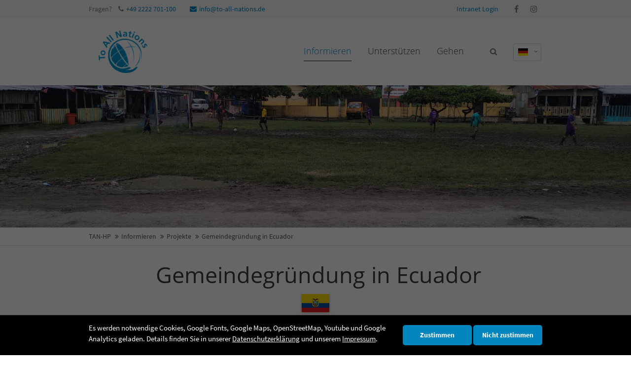

--- FILE ---
content_type: text/html; charset=utf-8
request_url: https://to-all-nations.de/projekt_details/gemeindegr%C3%BCndung-in-ecuador
body_size: 44542
content:
<!DOCTYPE html>
<html lang="de">
<head>
<meta charset="utf-8">
<meta name="robots" content="index,follow">
<meta name="description" content="Durch Kinderarbeit und Evangelisation Gemeinden gründen...">
<meta name="keywords" content="">
<meta name="generator" content="Contao Open Source CMS">
<title>Gemeindegründung in Ecuador - To All Nations</title>
<base href="https://to-all-nations.de/">
<link rel="shortcut icon" href="files/cto_layout/img/favicon.ico" type="image/x-icon">
<link rel="apple-touch-icon" href="files/cto_layout/img/apple-touch-icon.png">
<link rel="stylesheet" href="system/modules/pct_customelements/assets/font-awesome/4.7.0/css/font-awesome.min.css">
<link rel="stylesheet" href="files/cto_layout/css/font-awesome.min.css">
<link rel="stylesheet" href="system/modules/lightcase/assets/css/lightcase.css">
<link rel="stylesheet" href="assets/css/242d74be4a60.css">
<link rel="stylesheet" type="text/css" media="screen" href="assets/css/cde4eb6576c8.css">
<!-- for better page speed remove this lines (start)-->
<link rel="stylesheet" type="text/css" href="files/cto_layout/css/framework.css">
<link rel="stylesheet" type="text/css" href="files/cto_layout/css/customelements.css">
<link rel="stylesheet" type="text/css" href="files/cto_layout/css/customcatalog.css">
<link rel="stylesheet" type="text/css" href="files/cto_layout/css/styles.css">
<!-- for better page speed remove this lines (end)-->
<!-- pct_themer module (start)-->
<link id="layout_css" rel="stylesheet" title="theme_css_session" type="text/css" href="files/cto_layout/themedesigner/css/layout_eclipse_wine_untitled-42.css?1768687084">
<!-- pct_themer module (end)-->
<link rel="stylesheet" type="text/css" href="files/cto_layout/css/customize.css">
<link rel="stylesheet" type="text/css" href="files/cto_layout/css/print.css" media="print">
<!-- custom scripts -->
<script src="files/cto_layout/scripts/customize.js"></script>
<script src="assets/js/dd6c47a1076e.js"></script>
<script src="system/modules/lazy-images/assets/lazysizes/lazysizes.min.js" defer></script>
<link rel="shortcut icon" type="image/x-icon" href="share/favicon-tan-hp.ico">
<link rel="apple-touch-icon" href="share/favicon-apple-touch-icon-tan-hp.png">
<!--- images::apple --->
<link rel="apple-touch-icon" href="/files/Bilder/apple-touch-icon.png" sizes="57x57">
<link rel="apple-touch-icon" href="/files/Bilder/apple-touch-icon-57x57.png" sizes="57x57">
<link rel="apple-touch-icon" href="/files/Bilder/apple-touch-icon-60x60.png" sizes="60x60">
<link rel="apple-touch-icon" href="/files/Bilder/apple-touch-icon-72x72.png" sizes="72x72">
<link rel="apple-touch-icon" href="/files/Bilder/apple-touch-icon-76x76.png" sizes="76x76">
<link rel="apple-touch-icon" href="/files/Bilder/apple-touch-icon-114x114.png" sizes="114x114">
<link rel="apple-touch-icon" href="/files/Bilder/apple-touch-icon-120x120.png" sizes="120x120">
<link rel="apple-touch-icon" href="/files/Bilder/apple-touch-icon-144x144.png" sizes="144x144">
<link rel="apple-touch-icon" href="/files/Bilder/apple-touch-icon-152x152.png" sizes="152x152">
<link rel="apple-touch-icon" href="/files/Bilder/apple-touch-icon-180x180.png" sizes="180x180">
<!--- images::android --->
<link rel="icon" type="image/png" href="/files/Bilder/android-chrome-36x36.png" sizes="36x36">
<link rel="icon" type="image/png" href="/files/Bilder/android-chrome-48x48.png" sizes="48x48">
<link rel="icon" type="image/png" href="/files/Bilder/android-chrome-72x72.png" sizes="72x72">
<link rel="icon" type="image/png" href="/files/Bilder/android-chrome-96x96.png" sizes="96x96">
<link rel="icon" type="image/png" href="/files/Bilder/android-chrome-144x144.png" sizes="144x144">
<link rel="icon" type="image/png" href="/files/Bilder/android-chrome-512x512.png" sizes="512x512">
<link rel="icon" type="image/png" href="/files/Bilder/android-chrome-192x192.png" sizes="192x192">
<link rel="icon" type="image/png" href="/files/Bilder/homescreen-192x192.png" sizes="192x192">
<!--- images::microsoft --->
<meta content="/files/Bilder/small.jpg" name="msapplication-square70x70logo">
<meta content="/files/Bilder/medium.jpg" name="msapplication-square150x150logo">
<meta content="/files/Bilder/wide.jpg" name="msapplication-wide310x150logo">
<meta content="/files/Bilder/large.jpg" name="msapplication-square310x310logo">
<!--- images::icon --->
<link rel="icon" type="image/png" href="/files/Bilder/favicon-16x16.png" sizes="16x16">
<link rel="icon" type="image/png" href="/files/Bilder/favicon-32x32.png" sizes="32x32">
<link rel="icon" type="image/png" href="/files/Bilder/favicon-96x96.png" sizes="96x96">
<link rel="icon" type="image/png" href="/files/Bilder/favicon-128x128.png" sizes="128x128">
<link rel="icon" type="image/png" href="/files/Bilder/favicon-160x160.png" sizes="160x160">
<link rel="icon" type="image/png" href="/files/Bilder/favicon-192x192.png" sizes="192x192">
<link rel="icon" type="image/png" href="/files/Bilder/favicon-196x196.png" sizes="196x196">
<!--- additionals::windows --->
<!--- additionals::ios --->
<meta name="apple-mobile-web-app-title" content="To All Nations" >
<meta name="apple-mobile-web-app-status-bar-style" content="default" >
<!--- additionals::android --->
<!--- additionals::webApp --->
<!--- favicon --->
<link rel="shortcut icon" type="image/x-icon" href="/files/Bilder/favicon.ico" >
<link rel="icon" type="image/ico" href="/files/Bilder/favicon.ico" >
<!-- Matomo -->
<script type="text/javascript">
  var _paq = window._paq || [];
  /* tracker methods like "setCustomDimension" should be called before "trackPageView" */
  _paq.push(['trackPageView']);
  _paq.push(['enableLinkTracking']);
  (function() {
    var u="//matomo.to-all-nations.de/";
    _paq.push(['setTrackerUrl', u+'matomo.php']);
    _paq.push(['setSiteId', '3']);
    var d=document, g=d.createElement('script'), s=d.getElementsByTagName('script')[0];
    g.type='text/javascript'; g.async=true; g.defer=true; g.src=u+'matomo.js'; s.parentNode.insertBefore(g,s);
  })();
</script>
<!-- End Matomo Code --></head>
<body class="mac chrome blink ch131 content_page themedesigner_active themedesigner_hidden" itemscope itemtype="http://schema.org/WebPage">

<div class="body_top"><div id="offcanvas-top">
	<div class="offcanvas-top-inside">
		<!--
INSTRUCTIONS:
Create a hidden page with the following articles and fill that with your content.
Article alias: 
- offcanvas-col1
- offcanvas-col2
- offcanvas-col3
- offcanvas-col4
-->
<div class="autogrid_wrapper block">
<div class="autogrid one_fourth block"></div>
<div class="autogrid one_fourth block"></div>
<div class="autogrid one_fourth block"></div>
<div class="autogrid one_fourth block"></div>
</div>	</div>
</div></div>
<!--[if lt IE 9]><p id="chromeframe">You are using an outdated browser. <a href="http://browsehappy.com/">Upgrade your browser today</a> or <a href="http://www.google.com/chromeframe/?redirect=true">install Google Chrome Frame</a> to better experience this site.</p><![endif]-->
<div>


	<div id="contentwrapper">
		<div id="fix-wrapper">
		<div id="top-wrapper">
												<div id="top">
						<div class="inside">
							<div class="mod_socials">
	<a href="https://facebook.com/toAllNationseV/" target="_blank"><i class="fa fa-facebook"></i></a>
<a href="https://instagram.com/to_all_nations/" target="_blank"><i class="fa fa-instagram"></i></a></div>
<div class="mod_langswitcher meta-nav">
<div class="mod_langswitcher_inside">
<span>DE</span><img src="files/cto_layout/img/flags/de.svg"  width="20" height="15" alt="">




<ul>
<li><a href="startseite"><span>DE</span><img src="files/cto_layout/img/flags/de.svg"  width="20" height="15" alt=""></a></li>
<li><a href="start-en"><span>EN</span><img src="files/cto_layout/img/flags/gb.svg"  width="20" height="15" alt=""></a></li>
<li><a href="start-ru"><span>RU</span><img src="files/cto_layout/img/flags/ru.svg"  alt=""></a></li>
<li><a href="start-pt"><span>PT</span><img src="files/cto_layout/img/flags/br.svg"  alt=""></a></li>
<li><a href="https://to-all-nations.es"><span>PT</span><img src="files/cto_layout/img/flags/es.svg"  alt=""></a></li>
</ul>

</div>
</div>
<!-- indexer::stop -->
<nav class="mod_navigation top_metanavi block" itemscope itemtype="http://schema.org/SiteNavigationElement">

  
  <a href="projekt_details/gemeindegr%C3%BCndung-in-ecuador#skipNavigation222" class="invisible">Navigation überspringen</a>

  <ul class="vlist level_1">
  
<li class="mlist first last "><a href="https://toallnations.sharepoint.com/sites/ToAllNationsIntern" title="Intranet Login" class="a-level_1 first last" target="_blank"><i class="first last"></i>Intranet Login</a></li>
</ul>



  <a id="skipNavigation222" class="invisible">&nbsp;</a>

</nav>
<!-- indexer::continue -->
<div class="mod_top_phone meta-nav">
	Fragen? <i class="fa fa-phone"></i><a href="tel:+492222701100">+49 2222 701-100</a></div><div class="mod_top_mail meta-nav">
	<a href="mailto:info@to-all-nations.de"><i class="fa fa-envelope"></i>info@to-all-nations.de</a></div>							<hr class="clear">
						</div>
						<div class="offcanvas-trigger"><span class="line1"></span><span class="line2"></span></div>
					</div>
							
												<header id="header" class="header original" itemscope itemtype="http://schema.org/WPHeader">
						<div class="inside">
							
<div class="logo" style="padding-left: 20px !important"><a href="./"></a></div>
<a id="nav-open-btn" title="Open mobile navigation">&nbsp;</a>
<div class="mod_langswitcher meta-nav">
<div class="mod_langswitcher_inside">
<span>DE</span><img src="files/cto_layout/img/flags/de.svg"  width="20" height="15" alt="">




<ul>
<li><a href="startseite"><span>DE</span><img src="files/cto_layout/img/flags/de.svg"  width="20" height="15" alt=""></a></li>
<li><a href="start-en"><span>EN</span><img src="files/cto_layout/img/flags/gb.svg"  width="20" height="15" alt=""></a></li>
<li><a href="start-ru"><span>RU</span><img src="files/cto_layout/img/flags/ru.svg"  alt=""></a></li>
<li><a href="start-pt"><span>PT</span><img src="files/cto_layout/img/flags/br.svg"  alt=""></a></li>
<li><a href="https://to-all-nations.es"><span>PT</span><img src="files/cto_layout/img/flags/es.svg"  alt=""></a></li>
</ul>

</div>
</div><div class="mod_socials">
	<a href="https://facebook.com/toAllNationseV/" target="_blank"><i class="fa fa-facebook"></i></a>
<a href="https://instagram.com/to_all_nations/" target="_blank"><i class="fa fa-instagram"></i></a></div>
<div class="mod_search"><div class="ce_search_label"><i class="fa fa-search"></i></div></div>
<!-- indexer::stop -->
<nav class="mod_navigation mainmenu block" itemscope itemtype="http://schema.org/SiteNavigationElement">

  
  <a href="projekt_details/gemeindegr%C3%BCndung-in-ecuador#skipNavigation155" class="invisible">Navigation überspringen</a>

     
<ul class="vlist level_1">
        
    	
	
		
	    
    	
	<li class="mlist submenu trail first ">
	 
			<a href="ueber-uns" title="Informieren" class="a-level_1 submenu trail first"><span>Informieren</span></a>
					
             
<ul class="vlist level_2">
        
    	
	
		
	    
    	
	<li class="mlist first ">
	 
			<a href="ueber-uns" title="Über uns" class="a-level_2 first"><span>Über uns</span></a>
					
          	</li>
	

	
         
    	
	
		
	    
    	
	<li class="mlist ">
	 
			<a href="termine" title="Termine" class="a-level_2"><span>Termine</span></a>
					
          	</li>
	

	
         
    	
	
		
	    
    	
	<li class="mlist ">
	 
			<a href="neuigkeiten" title="Neuigkeiten" class="a-level_2"><span>Neuigkeiten</span></a>
					
          	</li>
	

	
         
    	
	
		
	    
    	
	<li class="mlist ">
	 
			<a href="mitarbeiter" title="Mitarbeiter" class="a-level_2"><span>Mitarbeiter</span></a>
					
          	</li>
	

	
         
    	
	
		
	    
    	
	<li class="mlist trail ">
	 
			<a href="projekte" title="Projekte" class="a-level_2 trail"><span>Projekte</span></a>
					
          	</li>
	

	
         
    	
	
		
	    
    	
	<li class="mlist last ">
	 
			<a href="partner" title="Partner" class="a-level_2 last"><span>Partner</span></a>
					
          	</li>
	

	
     </ul>	</li>
	

	
         
    	
	
		
	    
    	
	<li class="mlist submenu ">
	 
			<a href="unterstuetzen" title="Unterstützen" class="a-level_1 submenu"><span>Unterstützen</span></a>
					
             
<ul class="vlist level_2">
        
    	
	
		
	    
    	
	<li class="mlist first ">
	 
			<a href="beten" title="Beten" class="a-level_2 first"><span>Beten</span></a>
					
          	</li>
	

	
         
    	
	
		
	    
    	
	<li class="mlist ">
	 
			<a href="spenden" title="Spenden" class="a-level_2"><span>Spenden</span></a>
					
          	</li>
	

	
         
    	
	
		
	    
    	
	<li class="mlist ">
	 
			<a href="transparenz" title="Transparenz" class="a-level_2"><span>Transparenz</span></a>
					
          	</li>
	

	
         
    	
	
		
	    
    	
	<li class="mlist last ">
	 
			<a href="patenschaften" title="Patenschaften" class="a-level_2 last"><span>Patenschaften</span></a>
					
          	</li>
	

	
     </ul>	</li>
	

	
         
    	
	
		
	    
    	
	<li class="mlist submenu last ">
	 
			<a href="gehen" title="Gehen" class="a-level_1 submenu last"><span>Gehen</span></a>
					
             
<ul class="vlist level_2">
        
    	
	
		
	    
    	
	<li class="mlist first ">
	 
			<a href="gruppeneinsatz" title="Gruppeneinsatz" class="a-level_2 first"><span>Gruppeneinsatz</span></a>
					
          	</li>
	

	
         
    	
	
		
	    
    	
	<li class="mlist ">
	 
			<a href="Kurzzeiteinsatz" title="Kurzzeiteinsatz" class="a-level_2"><span>Kurzzeiteinsatz</span></a>
					
          	</li>
	

	
         
    	
	
		
	    
    	
	<li class="mlist ">
	 
			<a href="ijfd" title="IJFD" class="a-level_2"><span>IJFD</span></a>
					
          	</li>
	

	
         
    	
	
		
	    
    	
	<li class="mlist last ">
	 
			<a href="Langzeitmission" title="Langzeitmission" class="a-level_2 last"><span>Langzeitmission</span></a>
					
          	</li>
	

	
     </ul>	</li>
	

	
     </ul>
  <a id="skipNavigation155" class="invisible">&nbsp;</a>

</nav>
<!-- indexer::continue -->

<div class="smartmenu">
	<div class="smartmenu-trigger"><span class="line"></span></div>
</div>
<!-- indexer::stop -->
<nav class="mod_navigation header_metanavi block" itemscope itemtype="http://schema.org/SiteNavigationElement">

  
  <a href="projekt_details/gemeindegr%C3%BCndung-in-ecuador#skipNavigation214" class="invisible">Navigation überspringen</a>

  <ul class="vlist level_1">
  
<li class="mlist first "><a href="http://www.premium-contao-themes.com/" title="Support" class="a-level_1 first" target="_blank"><i class="first"></i>Support</a></li>
  
<li class="mlist last "><a href="http://www.premium-contao-themes.com/" title="Testimonials" class="a-level_1 last" target="_blank"><i class="last"></i>Testimonials</a></li>
</ul>



  <a id="skipNavigation214" class="invisible">&nbsp;</a>

</nav>
<!-- indexer::continue -->
						<div class="clear"></div>
						</div>
					</header>
					<div class="clear"></div>
									</div>
		</div>

					<div id="slider">
				<div class="inside">
					

  <div class="mod_article first last block" id="article-12616">
    
          
<div class="ce_metamodel_content first last block">

        
  <div id="container" style="height:40vh">
	<div style="height:100%; background-image: url('files/Bilder/Projekte/Gemeindegründung Ecuador/Gemeindegründung Ecuador - Unknown-1.jpg');
  background-repeat: no-repeat;background-position: center;
  background-size: cover;max-width: 1900px;position: relative;">
		
	</div>
</div>

</div>
    
      </div>

				</div>
			</div>
		
									
<!-- indexer::stop -->
<div class="mod_breadcrumb block">

        
  <div class="mod_breadcrumb_inside">
<div class="pagetitle">Gemeindegründung in Ecuador</div>
  <ul itemscope itemtype="http://schema.org/BreadcrumbList">
                  <li class="first" itemscope itemtype="http://schema.org/ListItem" itemprop="itemListElement"><a href="startseite" title="To All Nations" itemprop="url">TAN-HP</a></li>
                        <li itemscope itemtype="http://schema.org/ListItem" itemprop="itemListElement"><a href="ueber-uns" title="Informieren" itemprop="url">Informieren</a></li>
                        <li itemscope itemtype="http://schema.org/ListItem" itemprop="itemListElement"><a href="projekte" title="Projekte" itemprop="url">Projekte</a></li>
                        <li class="active last" itemscope itemtype="http://schema.org/ListItem" itemprop="itemListElement">Gemeindegründung in Ecuador</li>
            </ul>
</div>

</div>
<!-- indexer::continue -->
					
					<div id="wrapper">
				<div id="container">

											<section id="main" itemscope itemtype="http://schema.org/WebPageElement" itemprop="mainContentOfPage">
							<div class="inside">
								

  <div class="mod_article first last block" id="article-12586">
    
          
<div class="ce_metamodel_content first block">

        
  <style>
	.ce_metamodel_content .item {
		display: table;
		width: 100%;
	}

	.ce_metamodel_content .item.even {
		background-color: #f4f2f0;
		border-bottom: 1px solid #d4cbc5;
		border-collapse: collapse;
	}

	.ce_metamodel_content .item.odd {
		background-color: #f6f6f6;
		border-bottom: 1px solid #d4cbc5;
		border-collapse: collapse;
	}

	.ce_metamodel_content .item .field {
		display: table-cell;
	}

	.ce_metamodel_content .item .field.name {
		width: 20%;
	}

	.ce_metamodel_content .item .field.vorname {
		width: 20%;
	}

	.ce_metamodel_content .item .field.email {
		width: 40%;
	}

	.ce_metamodel_content .item .field.abteilung {
		width: 20%;
	}

	.row {
		width: 40%;
		border-top: 1px dotted #333;
	}
	.table-th {
		text-align: right;
		width: 40%;
		font-weight: 600;
		font-size: 16px;
		padding: 8px 10px;
		padding-right: 10px;
		vertical-align: top;
	}
	.table-td {
		text-align: left;
		width: 40%;
		font-weight: 400;
		font-size: 16px;
		padding: 8px 10px;
		padding-left: 10px;
	}
	li {
		list-style: square !important;
	}
	.countryflag {
		box-shadow: 0px 0px 5px 0px #888888aa;
	}
	.block.one_third_custom 	{width: 33.3333%;}
	@media only screen and (max-width: 970px) {
     .block.one_third_custom {
     	width: 100% !important;
     } }
     .video-container-wrapper {
		position: relative;
		padding-bottom: 56.25%; /* Default for 1600x900 videos 16:9 ratio*/
		padding-top: 0px;
		height: 0;
		overflow: hidden;
		margin-bottom: 10px;
	}

	.video-container iframe, .video-container object, .video-container embed {
		position:absolute;
		top:0;
		left:0;
		width:100%;
		height:100%;
	}	
</style>


	<div class="inner">
				<div class="ce_headline_extended   align-center block" style="margin: 10px">
			<h1 class="mt-default mb-0 mt-default-s mt-default-s"> Gemeindegründung in Ecuador</h1>
			
		</div>
		<div class="ce_text_extented block align-center color-default font_no_serif font-size-default font-style-default lh-default font-weight-default mt-default mb-default mt-default-s mt-default-s" style=""><div class="ce_textarea attribute textarea"><img class="countryflag" src="files/Bilder/grafiken/flaggen/Ecuador.png" alt="Einsatzland: Ecuador" width="56" height="37" style="float: center;" />
							<p>Ecuador</p></div>
		</div>
		<div class="ce_divider_extended block version5 align-center mt-default mb-default mt-default-s mt-default-s">
			<span class="divider-one"></span>
			<span class="divider-two"></span>
			<span class="divider-three"></span>
		</div>
		<div class="autogrid_wrapper cte block">
			<div class="ce_autogridWrapperStart ce_autogridwrapper one_third_custom autogrid block">
				<div class="inside">
					<div class="block">
						<h4>Projektdetails</h4>
						<table width="100%">
							<tbody>
																<tr class="row">
									<th class="table-th">
										Feld
									</th>
									<td class="table-td">
										<ul class="tags">
<li class="first last even">Südamerika</li>
</ul>
									</td>
								</tr>
																								<tr class="row">
									<th class="table-th">
										Dienstbereiche
									</th>
									<td class="table-td">
										<ul>
																					<li class="">Gemeindebau</li>
																					<li class="">Evangelisation</li>
																				</ul>
									</td>
								</tr>
															</tbody>
						</table>
						
							<div style="display: flex; flex-direction: row; justify-content: left; padding-top: 5px; padding-bottom: 5px">
														<i class="fa fa-globe" style="font-size: 30px; padding-left:5px;padding-right:5px; opacity: 0.2;"></i>
																						<a style="padding-left:5px;padding-right:5px" class="" href="&#109;&#97;&#105;&#108;&#116;&#111;&#58;&#114;&#117;&#110;&#x64;&#98;&#114;&#x69;&#101;&#102;&#64;&#x74;&#x6F;&#45;&#x61;&#x6C;&#108;&#x2D;&#110;&#97;&#x74;&#x69;&#111;&#110;&#115;&#46;&#100;&#x65;?subject=Rundbriefanmeldung Gemeindegründung in Ecuador "><i class="fa fa-envelope-o" style="font-size: 30px; padding-left:5px;padding-right:5px; opacity: 0.2;"></i></a>
														
														<i class="fa fa-whatsapp" style="font-size: 30px; padding-left:5px;padding-right:5px; opacity: 0.2;"></i>
																					<i class="fa fa-instagram" style="font-size: 30px; padding-left:5px;padding-right:5px; opacity: 0.2;"></i>
																					<i class="fa fa-facebook" style="font-size: 30px;opacity: 0.2;padding-left:5px;padding-right:5px"></i>
													</div>
					</div>
				</div>
			</div>
			<div class="ce_autogridWrapperStart ce_autogridwrapper two_third autogrid block">
					<div class="inside">
												<div class="ce_text block">
						<h4>Beschreibung</h4>
							<p style="white-space: pre-line" align="justify"><span class="text">Durch Kinderarbeit und Evangelisation Gemeinden gründen...</span></p>
						</div>
						<div class="ce_text block">
							<p><strong>Verwendungszweck</strong><br />
							<span class="text">54-200-00 Gemeindebau -Ecuador-</span></p>
						</div>
					</div>
				</div>
				<div class="autogrid clear"></div>
			</div>
											<div clas="ce_text block">
					<!-- twingle -->
						<iframe src="https://spenden.twingle.de/to-all-nations-e-v/allgemein-mitarbeiter-und-projekte/tw67c0579d04a42/widget?tw_target=54-200-00 Gemeindebau -Ecuador-" style="width: 100%; border: none; overflow: hidden; height: 450px; position: relative; z-index: 2;" allow="payment"></iframe>
						<script src="https://spenden.twingle.de/embed/generic"></script>
						<!-- twingle -->


				</div>
			<div class="autogrid_wrapper cte blockk">
							</div>
			<div class="autogrid clear"></div>
			</div>

</div>

<div style="height: 30px"></div>
<div class="ce_metamodel_content block">

        
  <style>
	.ce_metamodel_content .item {
         display: table;
         width: 100%;
     }
     .ce_metamodel_content .item.even {
         background-color: #f4f2f0;
         border-bottom: 1px solid #d4cbc5;
         border-collapse: collapse;
     }
     .ce_metamodel_content .item.odd {
         background-color: #f6f6f6;
         border-bottom: 1px solid #d4cbc5;
         border-collapse: collapse;
     }
     .ce_metamodel_content .item .field {
         display: table-cell;
     }
     .ce_metamodel_content .item .field.name {
         width: 20%;
     }
     .ce_metamodel_content .item .field.vorname {
         width: 20%;
     }
     .ce_metamodel_content .item .field.email {
         width: 40%;
     }
     .ce_metamodel_content .item .field.abteilung {
         width: 20%;
     }
     @media only screen and (max-width: 970px) {
     .block.one_third {
     	width: 50% !important;
     }
     ce_teambox .autogrid {
     	width: 50% !important;
     }
     }
</style>


 
 

<div class="autogrid_wrapper cte block">
	<div class="inner">
  <div class="ce_teambox autogrid-id_91980 autogrid-type_cte autogrid-first n3 one_third autogrid_mode_auto autogrid block round_image centered mt-default mb-default mt-default-s mt-default-s">	
	<div class="teambox_inside">
		<div class="image">
<div class="ce_image attribute image">
<div class="ce_image block">
  <figure class="image_container">
<a href="/ma_detail/Lilli%20%26%20MarcoKlassen"><img src="files/Bilder/Mitarbeiter/Klassen, Lilli Cropped.jpg" alt="" itemprop="image" width="313" height="313" style="margin-left: auto;
  margin-right: auto;"></img></a>
  </figure>
</div>
</div>
		</div>
		<div class="teambox_content">
						<h5 class="name"><a href="/ma_detail/Lilli%20%26%20MarcoKlassen">Lilli & Marco Klassen</a></h5>
					</div>
	</div>
</div>


</div>
</div>

</div>

<div style="height: 30px"></div><!-- indexer::stop -->
<div class="ce_leaflet block">

    
<div id="map_ce_92118" style="width:100%;height:500px;"></div>

</div>
<!-- indexer::continue -->

    
      </div>

							</div>
						</section>
					
																
																
				</div>
			</div>
		
									<footer id="footer" itemscope itemtype="http://schema.org/WPFooter">
					<div class="inside">
						
<!--
INSTRUCTIONS:
Create a hidden page with the following articles and fill that with your content.
Article alias: 
- footer-col1
- footer-col2
- footer-col3
- footer-col4
-->
<div class="autogrid_wrapper block">
<div class="autogrid one_fourth footer-col1 block"><h4 class="ce_headline first">
  Kontakt</h4>

<div class="ce_text block">

        
  
      <p><strong>To All Nations e.V.&nbsp;</strong></p>
<p>Ehrental 2-4<br>53332 Bornheim</p>  
  
  

</div>
<div class="ce_iconbox block version3 xsmall mt-default mb-default mt-default-s mt-default-s">
	<div class="ce_iconbox_outside" style="">
		<div class="ce_iconbox_inside">
			
						
						
							<i class="fa fa-phone"></i>
						
						
						<div class="ce_iconbox_cwrapper">
									
							<div class="content"><p><a href="tel:+492222701100">02222 701100</a></p></div>
						
						
						</div>
					</div>
	</div>
</div><div class="ce_iconbox last block version3 xsmall mt-default mb-default mt-default-s mt-default-s">
	<div class="ce_iconbox_outside" style="">
		<div class="ce_iconbox_inside">
			
						
						
							<i class="fa-envelope-o fa"></i>
						
						
						<div class="ce_iconbox_cwrapper">
									
							<div class="content"><p><a href="mailto:info@to-all-nations.de">info@to-all-nations.de</a></p></div>
						
						
						</div>
					</div>
	</div>
</div>  
</div>
<div class="autogrid one_fourth footer-col2 block"><h4 class="ce_headline first">
  Social</h4>

<a href="https://instagram.com/to_all_nations" target="_blank"><img class="socialmediaicons" src="files/Bilder/grafiken/instagram_white.png" width="30" height="30" alt="Instagram" /></a>
<a href="https://www.facebook.com/toAllNationseV" target="_blank"><img class="socialmediaicons" src="files/Bilder/grafiken/facebook_white.png" width="30" height="30" alt="Facebook" /></a>
<a href="https://www.youtube.com/channel/UCt9WY9N3XqZ0oo3jRQZsuMQ" target="_blank"><img class="socialmediaicons" src="files/Bilder/grafiken/youtube_white.png" width="30" height="30" alt="YouTube" /></a>
<a href="https://t.me/ToAllNationsInfo" target="_blank"><img class="socialmediaicons" src="files/Bilder/grafiken/telegram_white.png" width="30" height="30" alt="Telegram" /></a><br /><br />
<h4 class="ce_headline">
  Transparenz</h4>

<div class="ce_text last block">

        
  
      <div><a href="transparenz" rel="noopener"><img src="files/Bilder/Informieren/Transparenz/logo-initiative-transparente-zivilgesellschaft-weiss.png" width="200"></a></div>  
  
  

</div>
  
</div>
<div class="autogrid one_fourth footer-col3 block"><div class="ce_text first block">

            <h4>Spenden</h4>
      
  
      <p><strong>Deutschland</strong><br> Bank: Kreissparkasse Mayen<br>IBAN: DE38 5765 0010 0098 0278 73<br>BIC-/SWIF-Code: MALADE51MYN</p>  
  
  

</div>

<a href="spenden" class="button1">Jetzt Spenden</a>  
</div>
</div>						<a href="projekt_details/gemeindegr%C3%BCndung-in-ecuador#contentwrapper" class="totop"></a>
					</div>
				</footer>
					
									<div id="bottom">
					<div class="inside">
						
<div class="left">©2026 To All Nations e.V.</div>
<div class="right"><a href="presse"#datenschutz"">Presse</a><a href="impressum#datenschutz">Datenschutzerklärung</a><a href="impressum">Impressum</a></div>					</div>
				</div>
					
	</div>

</div>

<div class="body_bottom">
<div id="cookiebar_optin_219" class="mod_cookiebar_optin_slim">
	<div class="cookiebar_slim_overlay"></div>
	<div class="cookiebar_slim">
		<div class="boxed-content">
			<div class="contentwrap">
				<div class="autogrid_wrapper block">
					<div class="autogrid two_third block content">Es werden notwendige Cookies, Google Fonts, Google Maps, OpenStreetMap, Youtube und Google Analytics geladen. Details finden Sie in unserer <a href="/impressum#datenschutz">Datenschutzerklärung</a> und unserem <a href="impressum">Impressum</a>.</div>
					<div class="autogrid one_third block buttons">
						<div class="ce_hyperlink cookiebar_button cookiebar_agree"><a data-privacy="3" href="">Zustimmen</a></div>
						<div class="ce_hyperlink cookiebar_button cookiebar_disagree"><a data-privacy="0" href="javascript: alert('Wir brauchen Cookies')">Nicht zustimmen</a></div>
					</div>
				</div>
			</div>
		</div>
	</div>
</div>

<script>
/* <![CDATA[ */
jQuery(document).ready(function()
{ 
	var privacy = localStorage.getItem('user_privacy_settings');
	var privacy_cookie = document.cookie;
	
	if(privacy == undefined || privacy == '' || privacy == null || privacy_cookie.indexOf('user_privacy_settings') < 0)
	{
		jQuery('#cookiebar_optin_219').addClass('open');
		jQuery('body').addClass('cookiebar_open');
		setTimeout(function() 
		{
			jQuery('body').css('padding-bottom', jQuery('.cookiebar_slim').outerHeight() + 'px');
		}, 800);
		// set privacy level to -1
		privacy = -1;
	}
	
	// remove token
	if(window.location.search.indexOf('clear_privacy_settings') >= 0)
	{
		// clear local storage
		localStorage.removeItem('user_privacy_settings');
		// empty cookie
		//document.cookie = 'user_privacy_settings=;';
		jQuery.removeCookie('user_privacy_settings',{path:'/'});
		// fire event
		jQuery(document).trigger('Eclipse.clear_privacy_settings',{});
		// log
		console.log('Privacy settings cleared');
		// reload without parameter
		location.href = window.location.origin+window.location.pathname;
	}
	
	// set a body class
	jQuery('body').addClass('privacy_setting_'+privacy);
	
	jQuery('#cookiebar_optin_219 .cookiebar_button a').click(function(e)
	{
		e.preventDefault();
		
		var privacy = jQuery(this).data('privacy');
		// set local storage
		localStorage.setItem('user_privacy_settings',privacy);
		// set cookie for php
		//document.cookie = 'user_privacy_settings='+privacy;
		jQuery.cookie('user_privacy_settings',privacy,{expires:30,path:'/'});
		// set a body class
		jQuery('body').addClass('privacy_setting_'+privacy);
		// remove negative body class
		jQuery('body').removeClass('privacy_setting_-1');
		setTimeout(function()
		{
			// fire JS event
			jQuery(document).trigger('Eclipse.user_privacy',{'level':privacy});
		}, 500);
	});
});

// listen to Eclipse.user_privacy Event
jQuery(document).on('Eclipse.user_privacy',function(event,params)
{
	if(params.level >= 0)
	{
		jQuery('#cookiebar_optin_219').removeClass('open');
		jQuery('body').removeClass('cookiebar_open');
		jQuery('body').css('padding-bottom', '0');
		// send ajax for log file
		jQuery.ajax(
		{
			url:location.href,
			data:{'user_privacy_settings':params.level,'tstamp':Math.round(new Date().getTime()/1000)}
		});
	}
});

jQuery(window).resize(function()
{ 
	if( jQuery('#cookiebar_optin_219').hasClass('open') )
	{
		jQuery('body').css('padding-bottom', jQuery('.cookiebar_slim').outerHeight() + 'px');
	}
});

</script>


<!-- indexer::stop -->
<div class="smartmenu-content">
	<div class="mod_navigation">
		<div class="smartmenu-scrollable">
			<div class="smartmenu-table">
				<ul class="vlist level_1">
   
<li class="mlist submenu trail first "><a href="ueber-uns" title="Informieren" class="a-level_1 submenu trail first">Informieren</a><span class="subitems_trigger"></span><ul class="vlist level_2">
   
<li class="mlist first "><a href="ueber-uns" title="Über uns" class="a-level_2 first">Über uns</a></li>
   
<li class="mlist "><a href="termine" title="Termine" class="a-level_2">Termine</a></li>
   
<li class="mlist "><a href="neuigkeiten" title="Neuigkeiten" class="a-level_2">Neuigkeiten</a></li>
   
<li class="mlist "><a href="mitarbeiter" title="Mitarbeiter" class="a-level_2">Mitarbeiter</a></li>
   
<li class="mlist trail "><a href="projekte" title="Projekte" class="a-level_2 trail">Projekte</a></li>
   
<li class="mlist last "><a href="partner" title="Partner" class="a-level_2 last">Partner</a></li>
</ul>


</li>
   
<li class="mlist submenu "><a href="unterstuetzen" title="Unterstützen" class="a-level_1 submenu">Unterstützen</a><span class="subitems_trigger"></span><ul class="vlist level_2">
   
<li class="mlist first "><a href="beten" title="Beten" class="a-level_2 first">Beten</a></li>
   
<li class="mlist "><a href="spenden" title="Spenden" class="a-level_2">Spenden</a></li>
   
<li class="mlist "><a href="transparenz" title="Transparenz" class="a-level_2">Transparenz</a></li>
   
<li class="mlist last "><a href="patenschaften" title="Patenschaften" class="a-level_2 last">Patenschaften</a></li>
</ul>


</li>
   
<li class="mlist submenu last "><a href="gehen" title="Gehen" class="a-level_1 submenu last">Gehen</a><span class="subitems_trigger"></span><ul class="vlist level_2">
   
<li class="mlist first "><a href="gruppeneinsatz" title="Gruppeneinsatz" class="a-level_2 first">Gruppeneinsatz</a></li>
   
<li class="mlist "><a href="Kurzzeiteinsatz" title="Kurzzeiteinsatz" class="a-level_2">Kurzzeiteinsatz</a></li>
   
<li class="mlist "><a href="ijfd" title="IJFD" class="a-level_2">IJFD</a></li>
   
<li class="mlist last "><a href="Langzeitmission" title="Langzeitmission" class="a-level_2 last">Langzeitmission</a></li>
</ul>


</li>
</ul>


			</div>
		</div>
		<div class="smartmenu-close"></div>
	</div>
</div>
<!-- indexer::continue -->
<div class="mod_search meta-nav block">

		
	<div id="search_160" class="search-content">
		<div class="label">Suche</div>					<form action="suche" method="get">
		 		<div class="formbody">
		 			 <label for="ctrl_keywords_160" class="invisible">Suchbegriffe</label>
		 			 <input type="search" name="keywords" id="ctrl_keywords_160" class="text" value="">
		 			 <input type="submit" id="ctrl_submit_160" class="submit" value="Suchen">
		 		</div>
			</form>
		
		<div class="close-window"><i class="fa fa-close"></i></div>  
	</div>
</div>

<script>
/* <![CDATA[ */

/**
 * Set focus to search input
 */
jQuery(document).ready(function() 
{
	jQuery('.ce_search_label').click(function()
	{
		// wait for element to be in sight app. 800ms tweening delay
		setTimeout(function()
		{
			jQuery('#search_160 input[name="keywords"]').focus();
		
		}, 800);
	});
});

/* ]]> */
</script>


<!-- indexer::stop -->
<nav class="mod_navigation block" id="mobnav" itemscope itemtype="http://schema.org/SiteNavigationElement">

  
  <a href="projekt_details/gemeindegr%C3%BCndung-in-ecuador#skipNavigation261" class="invisible">Navigation überspringen</a>

  <ul class="vlist level_1">
  
<li class="mlist submenu trail first "><a href="ueber-uns" title="Informieren" class="a-level_1 submenu trail first"><i class="submenu trail first"></i>Informieren</a><ul class="vlist level_2">
  
<li class="mlist first "><a href="ueber-uns" title="Über uns" class="a-level_2 first"><i class="first"></i>Über uns</a></li>
  
<li class="mlist "><a href="termine" title="Termine" class="a-level_2"><i class=""></i>Termine</a></li>
  
<li class="mlist "><a href="neuigkeiten" title="Neuigkeiten" class="a-level_2"><i class=""></i>Neuigkeiten</a></li>
  
<li class="mlist "><a href="mitarbeiter" title="Mitarbeiter" class="a-level_2"><i class=""></i>Mitarbeiter</a></li>
  
<li class="mlist trail "><a href="projekte" title="Projekte" class="a-level_2 trail"><i class="trail"></i>Projekte</a></li>
  
<li class="mlist last "><a href="partner" title="Partner" class="a-level_2 last"><i class="last"></i>Partner</a></li>
</ul>


</li>
  
<li class="mlist submenu "><a href="unterstuetzen" title="Unterstützen" class="a-level_1 submenu"><i class="submenu"></i>Unterstützen</a><ul class="vlist level_2">
  
<li class="mlist first "><a href="beten" title="Beten" class="a-level_2 first"><i class="first"></i>Beten</a></li>
  
<li class="mlist "><a href="spenden" title="Spenden" class="a-level_2"><i class=""></i>Spenden</a></li>
  
<li class="mlist "><a href="transparenz" title="Transparenz" class="a-level_2"><i class=""></i>Transparenz</a></li>
  
<li class="mlist last "><a href="patenschaften" title="Patenschaften" class="a-level_2 last"><i class="last"></i>Patenschaften</a></li>
</ul>


</li>
  
<li class="mlist submenu last "><a href="gehen" title="Gehen" class="a-level_1 submenu last"><i class="submenu last"></i>Gehen</a><ul class="vlist level_2">
  
<li class="mlist first "><a href="gruppeneinsatz" title="Gruppeneinsatz" class="a-level_2 first"><i class="first"></i>Gruppeneinsatz</a></li>
  
<li class="mlist "><a href="Kurzzeiteinsatz" title="Kurzzeiteinsatz" class="a-level_2"><i class=""></i>Kurzzeiteinsatz</a></li>
  
<li class="mlist "><a href="ijfd" title="IJFD" class="a-level_2"><i class=""></i>IJFD</a></li>
  
<li class="mlist last "><a href="Langzeitmission" title="Langzeitmission" class="a-level_2 last"><i class="last"></i>Langzeitmission</a></li>
</ul>


</li>
</ul>



  <a id="skipNavigation261" class="invisible">&nbsp;</a>

</nav>
<!-- indexer::continue -->
</div>

<div id="top_link" class="top-link"><a href="projekt_details/gemeindegr%C3%BCndung-in-ecuador#contentwrapper" title="Top"><i class="fa fa-chevron-up"></i></a></div>
<script>
/* <![CDATA[ */

jQuery(document).ready(function()
{
	// scroll to
	jQuery('#top_link a').click(function(e){
    	e.preventDefault();
    	jQuery("html, body").animate({scrollTop: jQuery('#contentwrapper').offset().top - 100}, 500);
	});
});

/* ]]> */
</script><div id="mmenu_top">
<!-- indexer::stop -->
<div class="mod_search block">

        
  
  <form action="suche" method="get">
    <div class="formbody">
      <div class="widget widget-text">
        <label for="ctrl_keywords_575" class="invisible">Suchbegriffe</label>
        <input type="search" name="keywords" id="ctrl_keywords_575" class="text" value="">
      </div>
      <div class="widget widget-submit">
        <button type="submit" id="ctrl_submit_575" class="submit">Suchen</button>
      </div>
          </div>
  </form>

  
  

</div>
<!-- indexer::continue -->
</div><div id="mmenu_bottom">
<div class="mod_langswitcher meta-nav">
<div class="mod_langswitcher_inside">
<span>DE</span><img src="files/cto_layout/img/flags/de.svg"  width="20" height="15" alt="">




<ul>
<li><a href="startseite"><span>DE</span><img src="files/cto_layout/img/flags/de.svg"  width="20" height="15" alt=""></a></li>
<li><a href="start-en"><span>EN</span><img src="files/cto_layout/img/flags/gb.svg"  width="20" height="15" alt=""></a></li>
<li><a href="start-ru"><span>RU</span><img src="files/cto_layout/img/flags/ru.svg"  alt=""></a></li>
<li><a href="start-pt"><span>PT</span><img src="files/cto_layout/img/flags/br.svg"  alt=""></a></li>
<li><a href="https://to-all-nations.es"><span>PT</span><img src="files/cto_layout/img/flags/es.svg"  alt=""></a></li>
</ul>

</div>
</div><div class="mod_socials">
	<a href="https://facebook.com/toAllNationseV/" target="_blank"><i class="fa fa-facebook"></i></a>
<a href="https://instagram.com/to_all_nations/" target="_blank"><i class="fa fa-instagram"></i></a></div></div>
<script>jQuery.noConflict();</script>

<script src="assets/jquery-ui/js/jquery-ui.min.js"></script>
<script>
  jQuery(function($) {
    $(document).accordion({
      // Put custom options here
      heightStyle: 'content',
      header: '.toggler',
      collapsible: true,
      create: function(event, ui) {
        ui.header.addClass('active');
        $('.toggler').attr('tabindex', 0);
      },
      activate: function(event, ui) {
        ui.newHeader.addClass('active');
        ui.oldHeader.removeClass('active');
        $('.toggler').attr('tabindex', 0);
      }
    });
  });
</script>

<script src="assets/tablesorter/js/tablesorter.min.js"></script>
<script>
  jQuery(function($) {
    $('.ce_table .sortable').each(function(i, table) {
      $(table).tablesorter();
    });
  });
</script>

<script src="system/modules/lightcase/assets/js/lightcase.js"></script>
<script src="system/modules/lightcase/assets/js/jquery.events.touch.min.js"></script>
<script>
jQuery(document).ready(function($){
  $('a[data-lightbox]').each(function(){
    var $this = $(this);
    var c = $this.data('lightbox');
    $this.lightcase({
      attr: 'data-lightbox',
      slideshow: true,
      useAsCollection: c && $('[data-lightbox="'+c+'"]').length > 1,
      showCaption: false,
      labels: {
        'errorMessage': 'Quelle konnte nicht gefunden werden...',
        'sequenceInfo.of': ' von ',
        'close': 'Schließen',
        'navigator.prev': 'Zurück',
        'navigator.next': 'Weiter',
        'navigator.play': 'Abspielen',
        'navigator.pause': 'Pausieren',
      }
    });
  });
});
</script>

<script src="assets/swipe/js/swipe.min.js"></script>
<script>
  (function() {
    var e = document.querySelectorAll('.content-slider, .slider-control'), c, i;
    for (i=0; i<e.length; i+=2) {
      c = e[i].getAttribute('data-config').split(',');
      new Swipe(e[i], {
        // Put custom options here
        'auto': parseInt(c[0]),
        'speed': parseInt(c[1]),
        'startSlide': parseInt(c[2]),
        'continuous': parseInt(c[3]),
        'menu': e[i+1]
      });
    }
  })();
</script>
<script>L.contao.addMap('map_ce_92118', function() {
var map, layers = {}, controls = {}, icons = {};
map = L.map("map_ce_92118", {center: [50.7529957,7.0020503], minZoom: 2, maxZoom: 4, zoomSnap: 0, zoomDelta: 0, keyboardZoomOffset: 1, dynamicLoad: false, adjustBounds: true, boundsPadding: [50, 50]});
layers.metamodels_projekte = L.geoJson({"type":"FeatureCollection","features":[{"type":"Feature","geometry":{"type":"Point","coordinates":[-78.183406,-1.831239]},"properties":{"options":[],"popupContent":"<style>\r\n\t.ce_metamodel_content .item {\r\n         display: table;\r\n         width: 100%;\r\n     }\r\n     .ce_metamodel_content .item.even {\r\n         background-color: #f4f2f0;\r\n         border-bottom: 1px solid #d4cbc5;\r\n         border-collapse: collapse;\r\n     }\r\n     .ce_metamodel_content .item.odd {\r\n         background-color: #f6f6f6;\r\n         border-bottom: 1px solid #d4cbc5;\r\n         border-collapse: collapse;\r\n     }\r\n     .ce_metamodel_content .item .field {\r\n         display: table-cell;\r\n     }\r\n     .ce_metamodel_content .item .field.name {\r\n         width: 20%;\r\n     }\r\n     .ce_metamodel_content .item .field.vorname {\r\n         width: 20%;\r\n     }\r\n     .ce_metamodel_content .item .field.email {\r\n         width: 40%;\r\n     }\r\n     .ce_metamodel_content .item .field.abteilung {\r\n         width: 20%;\r\n     }\r\n</style>\r\n\r\n \r\n<div class=\"layout_full\">\r\n \r\n<div class=\"item \">\r\n \r\n<div class=\"field projektname\">\r\n    <div class=\"value\"> <span class=\"text\">Gemeindegr\u00fcndung in Ecuador</span></div>\r\n</div>\r\n<a href=\"/projekt_details/gemeindegr%C3%BCndung-in-ecuador\">Details</a>\r\n</div>\r\n</div>\r\n"},"id":"metamodels_projekte_mm_projekte_27_marker"}]}, {boundsMode: "extend"});

L.contao.loadUrl("/leaflet/api/layer/1?auto_item=gemeindegr%C3%BCndung-in-ecuador&context=page&contextId=2435", "geojson", {}, layers.metamodels_projekte, map);
layers.metamodels_projekte.addTo(map);
layers.layer_3 = L.tileLayer.provider('OpenStreetMap.Mapnik', {});
layers.layer_3.addTo(map);

map.calculateFeatureBounds();

return { map: map, layers: layers, controls: controls, icons: icons };
}());
</script>
<script src="assets/js/b92078b47171.js"></script>
<script src="files/cto_layout/scripts/swiper/swiper.jquery.min.js"></script>
<script src="files/cto_layout/scripts/scripts.js"></script>


</body>
</html>


--- FILE ---
content_type: text/html; charset=UTF-8
request_url: https://spenden.twingle.de/to-all-nations-e-v/allgemein-mitarbeiter-und-projekte/tw67c0579d04a42/widget?tw_target=54-200-00%20Gemeindebau%20-Ecuador-
body_size: 4366
content:
<!DOCTYPE html>
<html lang="de">
<head>
    <title>Allgemein Mitarbeiter und Projekte | Spende für To All Nations e.V.</title>
    <meta charset="UTF-8">
    <meta name="viewport" content="width=device-width, initial-scale=1">

    <base href="https://spenden.twingle.de"/>

    <meta property="og:type" content="website" />
    <meta property="og:url" content="https://spenden.twingle.de/to-all-nations-e-v/allgemein-mitarbeiter-und-projekte/tw67c0579d04a42/widget?tw_target=54-200-00%20Gemeindebau%20-Ecuador-" />
            <meta property="og:title" content="Allgemein Mitarbeiter und Projekte | Spende für To All Nations e.V." />
                                <meta property="og:image" content="https://spenden.twingle.de/projectimage/tw67c0579d04a42/1764760521/750x200"/>
    
        <link href="//translation.twingle.de" rel="preconnect" crossorigin>
    
        <link rel="preload" href="/bundles/twinglepublic/fonts/twingle.woff?9kn04y" as="font" crossorigin="anonymous">
    <link rel="preload" href="/bundles/twinglepublic/fonts/fira-sans-v10-latin-regular.woff" as="font" crossorigin="anonymous">

    <link rel="stylesheet" href="/css/tw67c0579d04a42/1766134219">

            <link rel="stylesheet" href="https://filehosting.to-all-nations.de/twingle.css">
    
    <link rel="shortcut icon" type="image/x-icon" href="/bundles/twinglepublic/twingle_favicon_32x32.png">
    <link rel="apple-touch-icon" href="/bundles/twinglepublic/icons/apple-touch-icon.png">

    
        <style>
        .loading {
            position: fixed;
            width: 100%;
            height: 100%;
            z-index: 1000;
            top: 0;
            left: 0;
            background: rgba(0,0,0,.5);
        }

        .message {
            max-width: 500px;
            color: #000;
            background: #f2f2f2;
            border-radius: 10px;
            padding: 135px 20px 20px 20px;
            margin: auto;
            position: relative;
            top: calc(50% - 210px);
            text-align: center;
            font-size: 18px;
            z-index: 1;
        }

		.message .button {
            line-height: 1.5;
            margin: 40px 10% 20px 10%;
            text-transform: none;
            border-width: 3px;
            width: 80%;
        }

		.message .button.hollow {
            background: #fff;
        }

        .message p:last-child {
            margin: 0;
        }

        .loading:before {
            content: "";
            display: block;
            border: 12px solid #fff; /* Light grey */
            border-top: 12px solid #0085bf; /* main color */
            border-radius: 50%;
            width: 80px;
            height: 80px;
            animation: spin 800ms linear infinite;
            position: absolute;
            top: 50%;
            left: 50%;
            margin-left: -40px;
            margin-top: -180px;
            z-index: 2;
        }

        @keyframes spin {
            0% { transform: rotate(0deg); }
            100% { transform: rotate(360deg); }
        }
    </style>
</head>
<body>
<div id="twingleBodyWrapper">
    <script>
        var __twingle_type = 'widget';
        var __twingle_identifier = 'tw67c0579d04a42';
        var __twingle_transactionapi = 'https://transaction.twingle.de/';
        var __twingle_lookuphost = 'https://lookup.twingle.de/';
        var __twingle_qrcodeurl = 'https://spenden.twingle.de/qr/bank/iban/bic/receiver/amount/subject';
        var __twingle_usercountryUrl = 'https://spenden.twingle.de/userinfo/country';
        var __twingle_transactiontokenurl = 'https://spenden.twingle.de/transaction/token/theidentifier';
        var __twingle_projectData = {"organisation_id":2736,"project_id":17485,"project_name":"Allgemein Mitarbeiter und Projekte","project_slug":"allgemein-mitarbeiter-und-projekte","project_target":0,"project_target_update_url":null,"image_directory":"\/bundles\/twinglepublic\/upload\/images\/2736","allow_more":false,"identifier":"tw67c0579d04a42","type":"","transaction_type":null,"options":{"id":17376,"has_confirmation_mail":true,"has_confirmation_mail_api":false,"has_donation_receipt":true,"has_contact_data":false,"donation_rhythm":{"yearly":false,"halfyearly":false,"quarterly":false,"monthly":true,"one_time":true},"default_rhythm":"one_time","has_newsletter_registration":false,"has_postinfo_registration":false,"design_background_color":"FFFFFF","design_primary_color":"0085bf","design_secondary_color":"C8DFEE","design_cta_color":null,"design_hover_color":null,"design_variables":null,"design_font":null,"design_font_color":"000000","design_label_color":"000000","design_button_font_color":null,"design_button_font_color_light":"0085BF","design_background_image":null,"design_background_image_thankyou":null,"has_design_legacy":false,"image":"","bcc_email_address":"buchhaltung@to-all-nations.de","donation_value_min":2,"donation_value_max":5000,"donation_value_absolute_max":25000,"donation_value_default":50,"exclude_contact_fields":"birthday","mandatory_contact_fields":"salutation,firstname,lastname,birthday,street,postal_code,city","custom_js":null,"custom_css":"https:\/\/filehosting.to-all-nations.de\/twingle.css","share_url":null,"has_contact_mandatory":false,"has_name_mandatory":true,"has_doi":false,"doi_redirect":null,"has_force_donation_target_buttons":false,"has_show_single_target":true,"has_target_no_selection":false,"betterpayment_credit_card_theme":null,"last_update":1764760521,"app_js":"","slidericon":"empty","extra_field":null,"thankyou_order":[{"name":"media","show":true,"sort":1},{"name":"headline","show":true,"sort":2},{"name":"text","show":true,"sort":3},{"name":"banktransfer","show":true,"sort":4},{"name":"newsletter","show":true,"sort":5},{"name":"address","show":true,"sort":6},{"name":"sharing","show":false,"sort":7}],"has_hidden_logo":true,"has_projecttarget_as_money":false,"has_hide_projecttarget_donations":false,"rapidmail_recipient_list":null,"mailchimp_recipient_list":null,"mailchimp_status_nonewsletter":"pending","sendinblue_recipient_list":null,"sendinblue_recipient_list_doi":null,"sendinblue_template_id":null,"sendinblue_redirect_url":null,"mailingwork_doi_setup":null,"mailingwork_recipient_list":null,"has_mailchimp_add_all_user":null,"has_mail_hide_paymentblock":false,"has_mail_hide_paymentblock_api":false,"cleverreach_group_id":null,"cleverreach_group_id_all":null,"cleverreach_form_id":null,"has_donationtarget_textfield":true,"has_civi_crm_activated":false,"has_webhook_activated":false,"has_step_index":false,"gift_donation":"","gift_donation_icon":null,"gift_donation_styles":null,"letter_styles":"","gift_donation_template":null,"languages":["de","en"],"custom_languages":[],"has_buttons":false,"has_no_slider":false,"buttons":{"button1":{"amount":""},"button2":{"amount":""},"button3":{"amount":""},"button4":{"amount":""}},"has_newsletter_namerequest":false,"has_show_donator_data":false,"has_donation_letter":false,"has_donation_letter_api":false,"has_donation_letter_hidden_when_gift":false,"amount_images":[],"thankyou_image":"thankyou67c0579cba9181.40128680.png","thankyou_redirect":null,"video_url":"","contact_configuration":[],"has_donation_contact_configuration":false,"has_remarks":true,"extra_amount":"4","extra_amount_unit":"percent","has_extra_amount_preset":false,"debit_automatic_delay_in_days":0,"has_double_amount":false,"target_correction_amount":0,"target_correction_person":0,"has_bonus":false,"bonus_preset":"","double_amount_max":0,"double_amount_max_transaction":0,"shop_textlength_max":null,"shop_donation_productname":"Zusatzspende","has_shop_donation":false,"has_shop_summary":false,"has_shop_terms":false,"has_shop_policy":false,"has_shop_hide_bundleproducts":false,"has_shop_category_multiselect":false,"has_shop_pricefilter":false,"has_shop_cart_persist":false,"has_donation_stand":false,"targets_api_url":"","has_mail_hide_target":false,"has_hidden_sender":false,"has_hidden_message":false,"country_group":"","counter_invoice_format":"","has_widget_teaser":false,"has_waive_expenses":false,"has_donator_extra_field":false,"items_per_page":null,"contact_marking_type":"optional","has_shop_gift_receiver_single":null,"design_logo":"https:\/\/spenden.twingle.de\/projectimage\/tw67c0579d04a42\/1764760521\/750x200","design_logo_centered":null},"project_target_percentage":100,"project_target_amount":231064.41,"project_target_donators":1023,"project_donations":null,"donation_targets":[],"event_gallery":[],"payment_methods":["konfipay","stripe_creditcard","stripe_apple_pay","stripe_google_pay","paypal_paypal","banktransfer","debit_recurring"],"last_project_update":1764760521,"created_at":1740658588,"organisation":{"name":"To All Nations e.V.","slug":"to-all-nations-e-v","city":"Bornheim","street":"Ehrental 2-4","legal_form":"Eingetragener Verein","currency":"EUR","has_twingle_tracking_disabled":false,"has_hide_paymenticons":null,"has_sepa_recommendation":false,"has_sepa_change_hint":false,"google_analytics_property":null,"postal_code":"53332 ","contact_email":"eduard.vogel@to-all-nations.de","impress_url":"https:\/\/to-all-nations.de\/impressum","privacy_url":"https:\/\/to-all-nations.de\/impressum#datenschutz","footer":null,"creditor_identification":"DE47ZZZ00000514969","payment_generic":{"active":false,"id":null,"icon":null,"name":null,"hint":null,"has_edit_forbidden":null},"paypal_recurring":false,"paypal_guest":false,"saferpay_sandbox":false,"saferpay_toggle":{"has_credit_card_mastercard":null,"has_credit_card_visa":null,"has_credit_card_american_express":null,"has_credit_card_jcb":null,"has_credit_card_diners_club":null,"has_credit_card_maestro_international":null,"has_credit_card_china_union_pay":null,"has_apple_pay":null,"has_twint":null,"has_google_pay":null,"has_ideal":null,"has_bancontact":null,"has_post_finance":null},"stripe_account_id":"acct_1HWKFmAoDqlL1uLF","stripe_public_key":"pk_live_51NnjNPGtG2CPlHOkok4SCz1qRjDg5Mn1axSbN8jaD5SpSNmQlc8SwWxwfRgnImeC9fPPRmbGrtDxdM055Nbf4rVR00zslMq6Et","paypal_client_id":"AQvbEtRoEMjDrisb8wKI_fUnxCTgtxZVf_zZGPt1uNpx8U54QnMHSQZ37cq0NI6guLVA_NLu5MpCBhjX","paypal_partner_attribution_id":"Twingle_SP_PPCP","paypal_merchant_id":"BVU9K6AAWJL2W","paypal_domain":null,"paypal_sandbox":false,"stripe_payment_method_configuration":"pmc_1O4qX6GtG2CPlHOkv6pUrWNn","has_salutation_divers":false,"has_salutation_other":false,"salutation_other_value":"family","input_fields_configuration":null}};
        var __twingle_visitUrl = "https://spenden.twingle.de/t/v/widget/17485/thetoken";
        var __twingle_giftUrl = "https://spenden.twingle.de/gift/to-all-nations-e-v/tw67c0579d04a42/example/image";
        var __twingle_mbe4MaxAmount = "10";
        var __twingle_translationUrl = "https://translation.twingle.de/widget/tw67c0579d04a42/language.json";
        var __twingle_trigger = "";
        var __twingle_products = [];
        var __twingle_categories = [];
            </script>

            <donation-app></donation-app>
        <noscript>
        <p style="text-align: center;">Bitte aktivieren Sie JavaScript in Ihrem Browser, um diese Funktion zu nutzen.</p>
    </noscript>
    <div class="loading startup"><p class="message">wird geladen ...</p></div>
</div>

    <script src="/bundles/twinglepublic/donation-app/dist/runtime.js?1766003155" type="module"></script>
    <script src="/bundles/twinglepublic/donation-app/dist/polyfills.js?1766003155" type="module"></script>
    <script src="/bundles/twinglepublic/donation-app/dist/main.js?1766003155" type="module"></script>

<script type="text/javascript">
	var touchsupport = ('ontouchstart' in window) || (navigator.maxTouchPoints > 0) || (navigator.msMaxTouchPoints > 0)
	if (!touchsupport){ // browser doesn't support touch
		document.documentElement.className += "non-touch"
	}

	var _trackerBaseUrl = '/to-all-nations-e-v/allgemein-mitarbeiter-und-projekte/tw67c0579d04a42/widget';
</script>


        <script type="text/javascript">
        var _paq = _paq || [];
        _paq.push(["setCustomVariable", 1, "Organisation", "to-all-nations-e-v", "visit" ]);
		_paq.push(['setCustomUrl', _trackerBaseUrl]);
        _paq.push(['disableCookies']);
        _paq.push(["trackPageView"]);
        _paq.push(["enableLinkTracking"]);
        (function() {
            var u="//statistic.twingle.de/";
            _paq.push(["setTrackerUrl", u+"piwik.php"]);
            _paq.push(["setSiteId", 7]);
            var d=document, g=d.createElement("script"), s=d.getElementsByTagName("script")[0];
            g.type="text/javascript"; g.async=true; g.defer=true; g.src=u+"piwik.js"; s.parentNode.insertBefore(g,s);
        })();
    </script>
    <noscript><p><img src="//statistic.twingle.de/piwik.php?idsite=7" style="border:0;" alt="" /></p></noscript>
    
</body>
</html>


--- FILE ---
content_type: text/css
request_url: https://to-all-nations.de/files/cto_layout/themedesigner/css/layout_eclipse_wine_untitled-42.css?1768687084
body_size: 18695
content:

.bg-accent {
background-color: #0085bf;
}
p a {
color: #0085bf;
}
.divider-v2 h1:after,
.divider-v2 h2:after,
.divider-v2 h3:after,
.divider-v2 h4:after,
.dividerv h5:after,
.divider-v2 h6:after,
h1.divider-v2:after,
h2.divider-v2:after,
h3.divider-v2:after,
h4.divider-v2:after,
h5.divider-v2:after,
h6.divider-v2:after {
background: #0085bf;
}
hr.divider_3:before {
background: #0085bf;
}
hr.divider_3:before {
background: #0085bf;
}
.divider_4_first {
border: 3px solid #0085bf;
}
.divider_4_second {
background-color: #0085bf;
}
.divider_4::after, .divider_4::before {
background-color: #0085bf;
}
.divider_5 i {
color: #0085bf;
}
.mainmenu ul ul {
border-top: 2px solid #0085bf;
}
.header.original .mainmenu ul li a.trail,
.header.original .mainmenu ul li a.active,
.header.cloned .mainmenu ul li a.trail,
.header.cloned .mainmenu ul li a.active {
color: #0085bf;
}
#top-wrapper.fixed .mainmenu a.active,
#top-wrapper.fixed .mainmenu a.trail {
color: #0085bf;
}
.mainmenu ul ul li a:hover:not(.menuheader):not(.megamenu),
.mainmenu ul ul li a.active,
.mainmenu ul ul li a.trail:not(.megamenu) {
background: #0085bf!important;
}
body.header-dark .fixed .mainmenu ul li a.trail,
body.header-dark .fixed .mainmenu ul li a.active {
color: #0085bf;
}
.header-light #top-wrapper.fixed .mainmenu a.active,
.header-light #top-wrapper.fixed .mainmenu a.trail {
color: #0085bf;
}
.subnav a {
color: #0085bf;
}
#nav-open-btn:before {
background: #0085bf;
}
.ce_table table th {
background: #0085bf;
}
.ce_tabs .tabs.classic ul li.active,
.ce_tabs .tabs.classic ul li:hover {
border-color: #0085bf;
}
.ce_tabs .tabs.horizontal ul li:hover a,
.ce_tabs .tabs.horizontal ul li.active a {
background: #0085bf;
}
.ce_teambox .image .overlay {
background: #0085bf;
}
.ce_teambox .email a {
color: #0085bf;
}
blockquote a {
color: #0085bf;
}
.header .mod_search .search-content {
background: #0085bf;
}
.ce_iconbox.version2 i {
background: #0085bf;
}
.ce_iconbox .link {
color: #0085bf;
}
.ce_testimonial a {
color: #0085bf;
}
.ce_accordion .toggler:before {
color:#0085bf;
}
.mod_calendar th.head {
background:#0085bf;
border-top:1px solid #0085bf;
border-right:1px solid #0085bf;
border-left:1px solid #0085bf;
}
.mod_calendar th.previous a,
.mod_calendar th.next a {
background-color:#0085bf;
}
.pagination li span.current {
background: #0085bf;
}
.pagination li a:hover {
color: #0085bf;
}
.mod_faqpage h3:before {
color: #0085bf;
}
.mod_search .submit {
border: 1px solid #0085bf;
}
input:focus,
textarea:focus {
border:1px solid #0085bf;
}
form fieldset legend {
background-color:#0085bf;
}
input.submit[type="submit"],
button.submit[type="submit"] {
background: #0085bf;
}
input.submit[type="submit"]:hover,
button.submit[type="submit"]:hover {
background: #0085bf;
}
.ce_youtube_background.overlay .YTPOverlay {
background-color: #0085bf;
}
.label-accent {
background: #0085bf;
}
.ce_hyperlink a,
a.btn {
background: #0085bf;
border-color: #0085bf;
}
.ce_hyperlink a.link-white,
a.btn.link-white {
color: #0085bf;
}
.ce_hyperlink a.link-white:hover,
a.btn.link-white:hover {
background: #0085bf;
}
.ce_hyperlink a.outline,
a.btn.outline {
color: #0085bf;
}
.newslist h2,
.newslist h2 a {
color: #0085bf;
}
.newslist .news-left .news-date {
background: #0085bf;
}
.newsteaser .date {
background: #0085bf;
}
#portfolio_filter a.selected,
#portfolio_filter a:hover {
background: #0085bf;
}
.ce_chartbar .chart_data {
background: #0085bf;
}
.color-accent,
.color-accent p,
.color-accent i,
.color-accent h1,
.color-accent h2,
.color-accent h3,
.color-accent h4,
.color-accent h5,
.color-accent h6,
.color-accent a:not(.link-white) {
color: #0085bf;
}
blockquote {
border-color: #0085bf;
}
.ce_pricetable .pricetable.highlight .title {
background: #0085bf;
}
.ce_imagebox_v2 .ce_url a {
background: #0085bf;
}
.ce_gallery .content {
background: #0085bf;
}
.ce_headertext h1:after,
.ce_headertext h2:after,
.ce_headertext h3:after,
.ce_headertext h4:after,
.ce_headertext h5:after,
.ce_headertext h6:after {
background: #0085bf;
}
.ce_countup i {
color: #0085bf;
}
.newslist-v3 .date {
background: #0085bf;
}
.ce_bgimage.offset.offset-bg-accent:before {
background-color: #0085bf;
}
.ce_leadertext.version2 .divider-first {
border: 3px solid #0085bf;
}
.ce_leadertext.version2 .divider-second {
background-color: #0085bf;
}
.ce_leadertext.version2 .divider:after,
.ce_leadertext.version2 .divider:before {
background-color: #0085bf;
}
.ce_accordion .toggler i.fa {
background: #0085bf;
}
.newsteaser_v3 .news-overlay i {
background-color: #0085bf;
}
.newslist-v3 .subheadline {
color: #0085bf;
}
.ce_teambox .function {
color: #0085bf;
}
.ce_tabs .tabs.horizontal-clean ul li.active:after {
border-color: #0085bf transparent transparent transparent;
}
.subheadline-v2 {
color: #0085bf;
}
.ce_timeline .timeline-item .timeline-item-title {
background: #0085bf;
}
.ce_portfoliofilter.default a.selected,
.ce_portfoliofilter.default a:hover {
background: #0085bf;
}
.ce_portfoliofilter.only-icon a.selected i:before,
.ce_portfoliofilter.only-icon a:hover i:before {
background: #0085bf;
border-color: #0085bf;
}
.ce_tabs .tabs.horizontal-clean ul li.active a {
color: #0085bf;
}
.ce_revolutionslider_hyperlink {
background: #0085bf;
border-color: #0085bf;
}
#top .mod_top_mail a:hover,
#top .mod_login_top:hover,
#top .mod_search:hover,
#top .mod_langswitcher span:hover  {
background: #0085bf;
}
#top .mod_langswitcher ul li a:hover {
color: #0085bf;
}
.ce_headline_extended.version2 .divider-first {
border-color: #0085bf;
}
.ce_headline_extended.version2 .divider:after,
.ce_headline_extended.version2 .divider:before,
.ce_headline_extended.version2 .divider-second {
background-color: #0085bf;
}
.mod_portfoliolist .item .linkbar a {
background-color: #0085bf;
}
.mod_portfoliolist .item .linkbar a:hover {
color: #0085bf;
}
.mod_portfoliolist .item .subline {
background-color: #0085bf;
}
#top .mod_top_mail a {
color: #0085bf;
}
#top .mod_top_phone span {
color: #0085bf;
}
form .input-group-addon {
background: #0085bf;
border-color: #0085bf;
}
body .picker--focused .picker__day--selected,
body .picker__day--selected,
body .picker__day--selected:hover,
body .picker--focused .picker__day--highlighted,
body .picker__day--highlighted:hover,
body .picker__day--infocus:hover,
body .picker__day--outfocus:hover,
body .picker--focused .picker__list-item--highlighted,
body .picker__list-item--highlighted:hover,
body .picker__list-item:hover {
background-color: #0085bf;
}
body .picker__list-item--highlighted,
body .picker__list-item:hover {
border-color: #0085bf;
}
.ce_video_background .video-overlay  {
background-color: #0085bf;
}
.ce_text_imagebox.imagebox_version2 .inside,
.ce_text_imagebox.imagebox_version3 .inside {
background-color: #0085bf;
}
#offcanvas-top {
background: #0085bf;
}
.cookiebar {
background: #0085bf;
}
#footer a:hover,
#bottom .inside a:hover {
color: #0085bf;
}
.ce_bgimage_content_start.bg-accent .bg_overlay {
background: #0085bf;
}
.newslist-timeline:before,
.newslist-timeline-both h4:before {
border-color: #0085bf;
}
.ce_divider_extended.version4 span {
background: #0085bf;
}
.ce_divider_extended.version5 {
background: #0085bf;
}
#top a {
color: #0085bf;
}
.ce_linkbox h4 {
color: #0085bf;
}
.body_bottom .mod_search .search-content {
background: #0085bf;
}
.mod_customcataloglist.cc_immorealty .entry.top_object .cc_immorealty_top {
background: #0085bf;
}
.mod_customcatalogfilter.immorealty_filter .filter_range .ui-slider-range {
background: #0085bf;
}
.mod_customcatalogreader.cc_immorealty .property-furnishing li i {
color: #0085bf;
}
.mod_customcatalogreader.cc_immorealty .price {
background: #0085bf;
}
.mod_customcataloglist .cc_immorealty_slider .category  {
background: #0085bf;
}
.mod_customcataloglist.cc_immorealty .customelements_notelist input {
background-color: #0085bf;
}
.mod_customcataloglist.cc_cardealer .item-rightside .item-content-col2 {
color: #0085bf;
}
.mod_customcatalogfilter.cardealer_filter .filter_range .ui-slider-range {
background-color: #0085bf;
}
.mod_customcatalogreader.cc_cardealer .single-price {
color: #0085bf;
}
.mod_customcatalogreader.cc_cardealer .single-price strong {
background-color: #0085bf;
}
.mod_customcataloglist.cc_cardealer .item-highlight-icon {
background-color: #0085bf;
}
.mod_customcataloglist .cc_cardealer_slider .state {
background-color: #0085bf;
}
.mod_customcataloglist .cc_cardealer_slider .price strong {
color: #0085bf;
}
.ce_linkbox a i {
background-color: #0085bf;
}
.ce_fullscreen_gallery.version3 .bold {
background-color: #0085bf;
}
form.style2 {
background: #0085bf;
}
.ce_linkbox .ce_linkbox_banner {
background-color: #0085bf;
}
.custommenu li:hover {
background-color: #0085bf;
}
.ce_featured_tab li .ce_headline .headline {
color: #0085bf;
}
.ce_featured_tab li.active {
background-color: #0085bf;
}
.ce_headerimage.version3 .ce_headline .headline {
background: #0085bf;
}
.ce_headerimage.version3 .subline {
background: #0085bf;
}
.mod_portfoliolist_v4 .item a:hover {
background: #0085bf;
}
.mod_customcatalogteaser.cc_accommodations .entry:hover .item-content {
background: #0085bf;
}
.ce_revolutionslider_hyperlink.light {
color: #0085bf;
}
.ce_frame_start.style3 .ce_frame_start_inside {
border-color: #0085bf;
}
.mod_portfoliolist_teaser_3 .info,
.mod_portfoliolist_teaser_3 .info a {
color: #0085bf;
}
.newsteaser_v7:hover h5 {
color: #0085bf;
}
.ce_divider_extended.version10 svg {
fill: #0085bf;
}
.cd-horizontal-timeline .filling-line {
background-color: #0085bf;
}
.cd-horizontal-timeline .events a.older-event::after {
border-color: #0085bf;
}
.no-touch .cd-horizontal-timeline .events a:hover::after,
.cd-horizontal-timeline .events a.selected::after {
background-color: #0085bf;
border-color: #0085bf;
}
.mod_portfoliolist_v7 .comments {
background-color: #0085bf;
}
.mod_portfoliolist_v7 .subline {
background-color: #0085bf;
}
.mod_portfoliolist_v7 .item:hover .item-bottom a {
color: #0085bf;
}
.cd-horizontal-timeline .ce_text em {
color: #0085bf;
}
.mod_eventlist_v2 .title a {
color: #0085bf;
}
.ce_imagemap .hotspot.small .circle {
box-shadow: 0 0 0 5px #0085bf;
}
.ce_pricecard.style2.highlight .ce_pricecard_inside {
background: #0085bf;
}
.mod_eventlist_v3 h4,
.mod_eventlist_v3 h4 a {
color: #0085bf;
}
.mod_eventlist_v3 .meta-info i {
color: #0085bf;
}
.cd-horizontal-timeline time:before,
.cd-horizontal-timeline .location:before {
color: #0085bf;
}
.cd-horizontal-timeline .more a {
background: #0085bf;
}
body .mainmenu ul li a:hover:before,
body .mainmenu ul li a.trail:before,
body .mainmenu ul li a.active:before {
background-color: #0085bf;
}
.ce_popup_start .popup_close {
color: #0085bf;
}
.ce_popup_start .ce_popup_content {
border-color: #0085bf;
}
.mod_eventlist_v4 i.fa-location-arrow {
background-color: #0085bf;
}
.ce_hyperlink_lightbox_video.hyperlink_color_accent svg polygon  {
fill: #0085bf;
}
.ce_hyperlink_lightbox_video.hyperlink_color_accent svg circle {
stroke: #0085bf;
}
.mod_portfoliolist_demos .item .overlay {
background-color: #0085bf;
}
.mod_portfoliolist_demos .item h5:hover {
color: #0085bf;
}
.ce_iconbox_v3 .ce_iconbox_v3_inside.bg-accent {
background-color: #0085bf;
}
.ce_iconbox_v3 .ce_iconbox_v3_inside.bg-hover-accent:hover {
background-color: #0085bf!important;
}
.ce_iconbox_v3 .headline.headline-color-accent {
color: #0085bf;
}
.ce_iconbox_v3 .subheadline.subheadline-color-accent {
color: #0085bf;
}
.ce_iconbox_v3 .fonticon.fonticon-color-accent {
color: #0085bf;
}
.ce_iconbox_v3:hover.text-hover-accent i,
.ce_iconbox_v3:hover.text-hover-accent .headline,
.ce_iconbox_v3:hover.text-hover-accent .subheadline {
color: #0085bf!important;
}
.submenu_v2 li a:hover,
.submenu_v2 li a.active {
color: #0085bf;
}
.ce_list.list-style2 li.fa:before {
color: #0085bf;
}
.ce_list.list-style3 li.fa:before {
color: #0085bf;
}
.ce_revolutionslider_hyperlink.text-link:after {
color: #0085bf;
}
.ce_download_small .ce_download_small_inside a:after {
color: #0085bf;
}
.ce_download_small .ce_download_small_inside a {
border-color: #0085bf;
}
.ce_imagemap .circle {
box-shadow: 0 0 0 4px #0085bf;
}
.ce_testimonial_version7 .text_inside:before {
background: #0085bf;
}
.ce_portfoliofilter.port-filter-style3 a.selected {
border-color: #0085bf;
}
form.style8 input.submit[type="submit"],
form.style8 button.submit[type="submit"] {
color: #0085bf;
}
.ce_image_text_box .ce_image_text_box_banner {
background: #0085bf;
}
.ce_image_text_box.version2 .ce_url a {
color: #0085bf;
}
.ce_grid_gallery_start li:hover .linktext {
color: #0085bf;
}
.mod_quickmenu.style2 a {
border-color: #0085bf;
color: #0085bf;
}
.mod_customcataloglist.cc_product_catalog .item-inside:hover {
border-color: #0085bf;
}
.mod_customcatalogteaser.cc_product_catalog .item-highlight-icon {
background-color: #0085bf;
}
.ce_headline_w_buttons.style1 .buttons a:hover {
background-color: #0085bf;
}
.ce_headline_w_buttons.style2 .buttons a.button_one {
border-color: #0085bf;
color: #0085bf;
}
.ce_headline_w_buttons.style2 .buttons a.button_two {
background-color: #0085bf;
border-color: #0085bf;
}
.ce_headline_w_buttons.style2 .buttons a.button_one:hover {
background-color: #0085bf;
}
.ce_headline_w_buttons.style3 .buttons a.button_one {
border-color: #0085bf;
color: #0085bf;
}
.ce_headline_w_buttons.style3 .buttons a.button_two {
background-color: #0085bf;
border-color: #0085bf;
}
.ce_headline_w_buttons.style3 .buttons a.button_one:hover {
background-color: #0085bf;
}
.ce_headline_w_buttons.style5 .buttons a.button_one {
border-color: #0085bf;
color: #0085bf;
}
.ce_headline_w_buttons.style5 .buttons a.button_two {
background-color: #0085bf;
border-color: #0085bf;
}
.ce_headline_w_buttons.style5 .buttons a.button_one:hover {
background-color: #0085bf;
}
.ce_headline_w_buttons.style6 .buttons a.button_one {
border-color: #0085bf;
color: #0085bf;
}
.ce_headline_w_buttons.style6 .buttons a.button_two {
background-color: #0085bf;
border-color: #0085bf;
}
.ce_headline_w_buttons.style6 .buttons a.button_one:hover {
background-color: #0085bf;
}
.ce_headline_w_buttons.style10 .buttons a:hover {
background-color: #0085bf;
}
.ce_featurelist.style1 li i {
color: #0085bf;
}
.ce_featurelist.style2 span {
color: #0085bf;
}
.ce_featurelist.style2 .icon {
color: #0085bf;
}
.ce_featurelist.style2 li a:hover {
background-color: #0085bf;
}
.ce_featurelist.style5 li span {
color: #0085bf;
}
body .mm-menu a:hover, body .mm-menu a.active, body .mm-menu a.trail,
body .mm-menu .mm-listview > li.mm-selected > a:not(.mm-next),
body .mm-menu .mm-listview > li.mm-selected > span,
body .mm-menu .mm-listview > li.trail a {
background-color: #0085bf;
}
.header .mainmenu ul li a.highlight span,
.header .mainmenu ul li a.highlight_square_color_accent span,
.header .mainmenu ul li a.highlight-square-color-accent span,
.header .mainmenu ul li a.highlight_rounded_color_accent span,
.header .mainmenu ul li a.highlight-rounded-color-accent span {
background-color: #0085bf;
}
.header .mainmenu ul li a.highlight_outline_square_color_accent span,
.header .mainmenu ul li a.highlight-outline-square-color-accent span,
.header .mainmenu ul li a.highlight_outline_rounded_color_accent span,
.header .mainmenu ul li a.highlight-outline-rounded-color-accent span {
box-shadow: 0 0px 0px 2px #0085bf;
}
.ce_accordion_v2 .toggler:not(.ui-state-active):hover {
color: #0085bf;
}
.ce_accordion_v2 .toggler.ui-state-active {
background: #0085bf;
}
#top .mod_login_top {
display: none;
}
#top .offcanvas-trigger {
display: none;
}
#top .inside {
max-width: 100%;
}
html, body  {
font-family: "Source Sans Pro";
font-weight: Source+Sans+Pro;
}
h1, h2, h3, h4, h5, h6,
.ce_revolutionslider_text.bold,
.font_headline {
font-family: "Open Sans";
font-weight: 400;
}
#top .inside,
.header .inside,
#footer .inside,
#bottom .inside,
body.sidebar #container,
#main .mod_article:not(.autogrid),
.fullwidth.boxed-content .contentwrap,
.smallwidth .contentwrap,
.boxed-content .contentwrap,
.autogrid_wrapper.article,
.ce_text_image_bar .inside,
.ce_headerimage .ce_headerimage_inside,
.ce_video_background .ce_video_background_inside,
#offcanvas-top .offcanvas-top-inside,
.ce_calltoaction .ce_calltoaction_inside,
.mod_breadcrumb .mod_breadcrumb_inside,
.mod_customcataloglist.cc_immorealty_slider .content-outside,
.mod_customcataloglist.cc_cardealer_slider .content-outside {
max-width: 1000px;
}
#footer div.autogrid {
width: 33.33%;
}
.footer-col4 {
display: none;
}
#footer .inside {
padding-top: 35px;
padding-bottom: 35px;
}
#footer h1,
#footer h2,
#footer h3,
#footer h4,
#footer h5,
#footer h6 {
color: #ffffff;
}
#footer,
#footer a {
color: #ffffff;
}
#footer li:after {
border-color: #ffffff;
}
#footer {
background-color: #0085bf;
}
#bottom .inside,
#bottom .inside a {
color: #ffffff;
}
#bottom {
background-color: #ef7c00;
}
@media only screen and (min-width: 768px) {
.header.cloned {
background: rgba(255, 255, 255, 0.85);
}
}
@media only screen and (max-width: 767px) {
.header.cloned {
background: rgba(255, 255, 255, 0.85);
}
}
.logo a {
background-image: url(../uploads/TAN-Logo.png);
}
@media only screen and (min-width: 768px) {
.header.original .logo {
width: 119px;
}
}
@media only screen and (min-width: 768px) {
.header.original .logo {
height: 136px;
}
.header.original {
line-height: 136px;
}
.smartmenu .smartmenu-trigger {
height: 136px;
}
}
@media only screen and (min-width: 768px) {
.header.cloned .logo {
width: 85px;
}
}
@media only screen and (min-width: 768px) {
.header.cloned .logo {
height: 90px;
}
.stickyheader .header.cloned {
line-height: 90px;
}
header.cloned .smartmenu .smartmenu-trigger {
height: 90px;
}
}
@media only screen and (max-width: 767px) {
.header.cloned .logo {
width: 100px;
}
}
@media only screen and (max-width: 767px) {
.header .logo {
height: 100px;
}
.stickyheader .header.cloned {
line-height: 100px;
}
.stickyheader .header.cloned .inside,
.header .inside {
height: 100px;
}
}
.mainmenu ul li a  {
font-family: "Open Sans";
}
.mainmenu ul li a  {
font-weight: 300;
}
.mainmenu ul li a  {
font-size: 18px;
}
.header .mainmenu ul li a,
.header .mainmenu ul li ul a.active,
.header .ce_search_label i,
.header .mod_langswitcher .mod_langswitcher_inside,
.header .header_metanavi a,
.header .mod_socials a {
color: #3b3b3b;
}
.mod_langswitcher .mod_langswitcher_inside:before {
border-color: #3b3b3b;
}
.header .mod_socials:before {
border-color: #3b3b3b;
}
.header .smartmenu .smartmenu-trigger .line,
.header .smartmenu .smartmenu-trigger .line:before,
.header .smartmenu .smartmenu-trigger .line:after {
background: #3b3b3b;
}
.header.original .mainmenu:before {
background: #3b3b3b;
}
.header.original .mainmenu ul li {
line-height: 35px;
}
.header.original .mainmenu ul .megamenu-wrapper {
top: auto;
}
.header .mainmenu ul li a.trail span,
.header .mainmenu ul li a.active span {
border-bottom: 1px solid #000000;
padding-bottom: 8px;
}
.header .mainmenu ul ul li a.trail span,
.header .mainmenu ul ul li a.active span {
border-bottom: none;
}


--- FILE ---
content_type: text/css
request_url: https://to-all-nations.de/files/cto_layout/css/customize.css
body_size: 19534
content:
/* open-sans-300 - latin */
@font-face {
  font-family: 'Open Sans';
  font-style: normal;
  font-weight: 300;
  src: url('../fonts/open-sans-v17-latin-300.eot'); /* IE9 Compat Modes */
  src: local('Open Sans Light'), local('OpenSans-Light'),
       url('../fonts/open-sans-v17-latin-300.eot?#iefix') format('embedded-opentype'), /* IE6-IE8 */
       url('../fonts/open-sans-v17-latin-300.woff2') format('woff2'), /* Super Modern Browsers */
       url('../fonts/open-sans-v17-latin-300.woff') format('woff'), /* Modern Browsers */
       url('../fonts/open-sans-v17-latin-300.ttf') format('truetype'), /* Safari, Android, iOS */
       url('../fonts/open-sans-v17-latin-300.svg#OpenSans') format('svg'); /* Legacy iOS */
}
/* open-sans-300italic - latin */
@font-face {
  font-family: 'Open Sans';
  font-style: italic;
  font-weight: 300;
  src: url('../fonts/open-sans-v17-latin-300italic.eot'); /* IE9 Compat Modes */
  src: local('Open Sans Light Italic'), local('OpenSans-LightItalic'),
       url('../fonts/open-sans-v17-latin-300italic.eot?#iefix') format('embedded-opentype'), /* IE6-IE8 */
       url('../fonts/open-sans-v17-latin-300italic.woff2') format('woff2'), /* Super Modern Browsers */
       url('../fonts/open-sans-v17-latin-300italic.woff') format('woff'), /* Modern Browsers */
       url('../fonts/open-sans-v17-latin-300italic.ttf') format('truetype'), /* Safari, Android, iOS */
       url('../fonts/open-sans-v17-latin-300italic.svg#OpenSans') format('svg'); /* Legacy iOS */
}
/* open-sans-italic - latin */
@font-face {
  font-family: 'Open Sans';
  font-style: italic;
  font-weight: 400;
  src: url('../fonts/open-sans-v17-latin-italic.eot'); /* IE9 Compat Modes */
  src: local('Open Sans Italic'), local('OpenSans-Italic'),
       url('../fonts/open-sans-v17-latin-italic.eot?#iefix') format('embedded-opentype'), /* IE6-IE8 */
       url('../fonts/open-sans-v17-latin-italic.woff2') format('woff2'), /* Super Modern Browsers */
       url('../fonts/open-sans-v17-latin-italic.woff') format('woff'), /* Modern Browsers */
       url('../fonts/open-sans-v17-latin-italic.ttf') format('truetype'), /* Safari, Android, iOS */
       url('../fonts/open-sans-v17-latin-italic.svg#OpenSans') format('svg'); /* Legacy iOS */
}
/* open-sans-regular - latin */
@font-face {
  font-family: 'Open Sans';
  font-style: normal;
  font-weight: 400;
  src: url('../fonts/open-sans-v17-latin-regular.eot'); /* IE9 Compat Modes */
  src: local('Open Sans Regular'), local('OpenSans-Regular'),
       url('../fonts/open-sans-v17-latin-regular.eot?#iefix') format('embedded-opentype'), /* IE6-IE8 */
       url('../fonts/open-sans-v17-latin-regular.woff2') format('woff2'), /* Super Modern Browsers */
       url('../fonts/open-sans-v17-latin-regular.woff') format('woff'), /* Modern Browsers */
       url('../fonts/open-sans-v17-latin-regular.ttf') format('truetype'), /* Safari, Android, iOS */
       url('../fonts/open-sans-v17-latin-regular.svg#OpenSans') format('svg'); /* Legacy iOS */
}
/* open-sans-600 - latin */
@font-face {
  font-family: 'Open Sans';
  font-style: normal;
  font-weight: 600;
  src: url('../fonts/open-sans-v17-latin-600.eot'); /* IE9 Compat Modes */
  src: local('Open Sans SemiBold'), local('OpenSans-SemiBold'),
       url('../fonts/open-sans-v17-latin-600.eot?#iefix') format('embedded-opentype'), /* IE6-IE8 */
       url('../fonts/open-sans-v17-latin-600.woff2') format('woff2'), /* Super Modern Browsers */
       url('../fonts/open-sans-v17-latin-600.woff') format('woff'), /* Modern Browsers */
       url('../fonts/open-sans-v17-latin-600.ttf') format('truetype'), /* Safari, Android, iOS */
       url('../fonts/open-sans-v17-latin-600.svg#OpenSans') format('svg'); /* Legacy iOS */
}
/* open-sans-600italic - latin */
@font-face {
  font-family: 'Open Sans';
  font-style: italic;
  font-weight: 600;
  src: url('../fonts/open-sans-v17-latin-600italic.eot'); /* IE9 Compat Modes */
  src: local('Open Sans SemiBold Italic'), local('OpenSans-SemiBoldItalic'),
       url('../fonts/open-sans-v17-latin-600italic.eot?#iefix') format('embedded-opentype'), /* IE6-IE8 */
       url('../fonts/open-sans-v17-latin-600italic.woff2') format('woff2'), /* Super Modern Browsers */
       url('../fonts/open-sans-v17-latin-600italic.woff') format('woff'), /* Modern Browsers */
       url('../fonts/open-sans-v17-latin-600italic.ttf') format('truetype'), /* Safari, Android, iOS */
       url('../fonts/open-sans-v17-latin-600italic.svg#OpenSans') format('svg'); /* Legacy iOS */
}
/* open-sans-700italic - latin */
@font-face {
  font-family: 'Open Sans';
  font-style: italic;
  font-weight: 700;
  src: url('../fonts/open-sans-v17-latin-700italic.eot'); /* IE9 Compat Modes */
  src: local('Open Sans Bold Italic'), local('OpenSans-BoldItalic'),
       url('../fonts/open-sans-v17-latin-700italic.eot?#iefix') format('embedded-opentype'), /* IE6-IE8 */
       url('../fonts/open-sans-v17-latin-700italic.woff2') format('woff2'), /* Super Modern Browsers */
       url('../fonts/open-sans-v17-latin-700italic.woff') format('woff'), /* Modern Browsers */
       url('../fonts/open-sans-v17-latin-700italic.ttf') format('truetype'), /* Safari, Android, iOS */
       url('../fonts/open-sans-v17-latin-700italic.svg#OpenSans') format('svg'); /* Legacy iOS */
}
/* open-sans-700 - latin */
@font-face {
  font-family: 'Open Sans';
  font-style: normal;
  font-weight: 700;
  src: url('../fonts/open-sans-v17-latin-700.eot'); /* IE9 Compat Modes */
  src: local('Open Sans Bold'), local('OpenSans-Bold'),
       url('../fonts/open-sans-v17-latin-700.eot?#iefix') format('embedded-opentype'), /* IE6-IE8 */
       url('../fonts/open-sans-v17-latin-700.woff2') format('woff2'), /* Super Modern Browsers */
       url('../fonts/open-sans-v17-latin-700.woff') format('woff'), /* Modern Browsers */
       url('../fonts/open-sans-v17-latin-700.ttf') format('truetype'), /* Safari, Android, iOS */
       url('../fonts/open-sans-v17-latin-700.svg#OpenSans') format('svg'); /* Legacy iOS */
}
/* open-sans-800 - latin */
@font-face {
  font-family: 'Open Sans';
  font-style: normal;
  font-weight: 800;
  src: url('../fonts/open-sans-v17-latin-800.eot'); /* IE9 Compat Modes */
  src: local('Open Sans ExtraBold'), local('OpenSans-ExtraBold'),
       url('../fonts/open-sans-v17-latin-800.eot?#iefix') format('embedded-opentype'), /* IE6-IE8 */
       url('../fonts/open-sans-v17-latin-800.woff2') format('woff2'), /* Super Modern Browsers */
       url('../fonts/open-sans-v17-latin-800.woff') format('woff'), /* Modern Browsers */
       url('../fonts/open-sans-v17-latin-800.ttf') format('truetype'), /* Safari, Android, iOS */
       url('../fonts/open-sans-v17-latin-800.svg#OpenSans') format('svg'); /* Legacy iOS */
}
/* open-sans-800italic - latin */
@font-face {
  font-family: 'Open Sans';
  font-style: italic;
  font-weight: 800;
  src: url('../fonts/open-sans-v17-latin-800italic.eot'); /* IE9 Compat Modes */
  src: local('Open Sans ExtraBold Italic'), local('OpenSans-ExtraBoldItalic'),
       url('../fonts/open-sans-v17-latin-800italic.eot?#iefix') format('embedded-opentype'), /* IE6-IE8 */
       url('../fonts/open-sans-v17-latin-800italic.woff2') format('woff2'), /* Super Modern Browsers */
       url('../fonts/open-sans-v17-latin-800italic.woff') format('woff'), /* Modern Browsers */
       url('../fonts/open-sans-v17-latin-800italic.ttf') format('truetype'), /* Safari, Android, iOS */
       url('../fonts/open-sans-v17-latin-800italic.svg#OpenSans') format('svg'); /* Legacy iOS */
}
/* source-sans-pro-200 - latin */
@font-face {
  font-family: 'Source Sans Pro';
  font-style: normal;
  font-weight: 200;
  src: url('../fonts/source-sans-pro-v13-latin-200.eot'); /* IE9 Compat Modes */
  src: local('Source Sans Pro ExtraLight'), local('SourceSansPro-ExtraLight'),
       url('../fonts/source-sans-pro-v13-latin-200.eot?#iefix') format('embedded-opentype'), /* IE6-IE8 */
       url('../fonts/source-sans-pro-v13-latin-200.woff2') format('woff2'), /* Super Modern Browsers */
       url('../fonts/source-sans-pro-v13-latin-200.woff') format('woff'), /* Modern Browsers */
       url('../fonts/source-sans-pro-v13-latin-200.ttf') format('truetype'), /* Safari, Android, iOS */
       url('../fonts/source-sans-pro-v13-latin-200.svg#SourceSansPro') format('svg'); /* Legacy iOS */
}
/* source-sans-pro-200italic - latin */
@font-face {
  font-family: 'Source Sans Pro';
  font-style: italic;
  font-weight: 200;
  src: url('../fonts/source-sans-pro-v13-latin-200italic.eot'); /* IE9 Compat Modes */
  src: local('Source Sans Pro ExtraLight Italic'), local('SourceSansPro-ExtraLightItalic'),
       url('../fonts/source-sans-pro-v13-latin-200italic.eot?#iefix') format('embedded-opentype'), /* IE6-IE8 */
       url('../fonts/source-sans-pro-v13-latin-200italic.woff2') format('woff2'), /* Super Modern Browsers */
       url('../fonts/source-sans-pro-v13-latin-200italic.woff') format('woff'), /* Modern Browsers */
       url('../fonts/source-sans-pro-v13-latin-200italic.ttf') format('truetype'), /* Safari, Android, iOS */
       url('../fonts/source-sans-pro-v13-latin-200italic.svg#SourceSansPro') format('svg'); /* Legacy iOS */
}
/* source-sans-pro-300italic - latin */
@font-face {
  font-family: 'Source Sans Pro';
  font-style: italic;
  font-weight: 300;
  src: url('../fonts/source-sans-pro-v13-latin-300italic.eot'); /* IE9 Compat Modes */
  src: local('Source Sans Pro Light Italic'), local('SourceSansPro-LightItalic'),
       url('../fonts/source-sans-pro-v13-latin-300italic.eot?#iefix') format('embedded-opentype'), /* IE6-IE8 */
       url('../fonts/source-sans-pro-v13-latin-300italic.woff2') format('woff2'), /* Super Modern Browsers */
       url('../fonts/source-sans-pro-v13-latin-300italic.woff') format('woff'), /* Modern Browsers */
       url('../fonts/source-sans-pro-v13-latin-300italic.ttf') format('truetype'), /* Safari, Android, iOS */
       url('../fonts/source-sans-pro-v13-latin-300italic.svg#SourceSansPro') format('svg'); /* Legacy iOS */
}
/* source-sans-pro-regular - latin */
@font-face {
  font-family: 'Source Sans Pro';
  font-style: normal;
  font-weight: 400;
  src: url('../fonts/source-sans-pro-v13-latin-regular.eot'); /* IE9 Compat Modes */
  src: local('Source Sans Pro Regular'), local('SourceSansPro-Regular'),
       url('../fonts/source-sans-pro-v13-latin-regular.eot?#iefix') format('embedded-opentype'), /* IE6-IE8 */
       url('../fonts/source-sans-pro-v13-latin-regular.woff2') format('woff2'), /* Super Modern Browsers */
       url('../fonts/source-sans-pro-v13-latin-regular.woff') format('woff'), /* Modern Browsers */
       url('../fonts/source-sans-pro-v13-latin-regular.ttf') format('truetype'), /* Safari, Android, iOS */
       url('../fonts/source-sans-pro-v13-latin-regular.svg#SourceSansPro') format('svg'); /* Legacy iOS */
}
/* source-sans-pro-300 - latin */
@font-face {
  font-family: 'Source Sans Pro';
  font-style: normal;
  font-weight: 300;
  src: url('../fonts/source-sans-pro-v13-latin-300.eot'); /* IE9 Compat Modes */
  src: local('Source Sans Pro Light'), local('SourceSansPro-Light'),
       url('../fonts/source-sans-pro-v13-latin-300.eot?#iefix') format('embedded-opentype'), /* IE6-IE8 */
       url('../fonts/source-sans-pro-v13-latin-300.woff2') format('woff2'), /* Super Modern Browsers */
       url('../fonts/source-sans-pro-v13-latin-300.woff') format('woff'), /* Modern Browsers */
       url('../fonts/source-sans-pro-v13-latin-300.ttf') format('truetype'), /* Safari, Android, iOS */
       url('../fonts/source-sans-pro-v13-latin-300.svg#SourceSansPro') format('svg'); /* Legacy iOS */
}
/* source-sans-pro-italic - latin */
@font-face {
  font-family: 'Source Sans Pro';
  font-style: italic;
  font-weight: 400;
  src: url('../fonts/source-sans-pro-v13-latin-italic.eot'); /* IE9 Compat Modes */
  src: local('Source Sans Pro Italic'), local('SourceSansPro-Italic'),
       url('../fonts/source-sans-pro-v13-latin-italic.eot?#iefix') format('embedded-opentype'), /* IE6-IE8 */
       url('../fonts/source-sans-pro-v13-latin-italic.woff2') format('woff2'), /* Super Modern Browsers */
       url('../fonts/source-sans-pro-v13-latin-italic.woff') format('woff'), /* Modern Browsers */
       url('../fonts/source-sans-pro-v13-latin-italic.ttf') format('truetype'), /* Safari, Android, iOS */
       url('../fonts/source-sans-pro-v13-latin-italic.svg#SourceSansPro') format('svg'); /* Legacy iOS */
}
/* source-sans-pro-600 - latin */
@font-face {
  font-family: 'Source Sans Pro';
  font-style: normal;
  font-weight: 600;
  src: url('../fonts/source-sans-pro-v13-latin-600.eot'); /* IE9 Compat Modes */
  src: local('Source Sans Pro SemiBold'), local('SourceSansPro-SemiBold'),
       url('../fonts/source-sans-pro-v13-latin-600.eot?#iefix') format('embedded-opentype'), /* IE6-IE8 */
       url('../fonts/source-sans-pro-v13-latin-600.woff2') format('woff2'), /* Super Modern Browsers */
       url('../fonts/source-sans-pro-v13-latin-600.woff') format('woff'), /* Modern Browsers */
       url('../fonts/source-sans-pro-v13-latin-600.ttf') format('truetype'), /* Safari, Android, iOS */
       url('../fonts/source-sans-pro-v13-latin-600.svg#SourceSansPro') format('svg'); /* Legacy iOS */
}
/* source-sans-pro-600italic - latin */
@font-face {
  font-family: 'Source Sans Pro';
  font-style: italic;
  font-weight: 600;
  src: url('../fonts/source-sans-pro-v13-latin-600italic.eot'); /* IE9 Compat Modes */
  src: local('Source Sans Pro SemiBold Italic'), local('SourceSansPro-SemiBoldItalic'),
       url('../fonts/source-sans-pro-v13-latin-600italic.eot?#iefix') format('embedded-opentype'), /* IE6-IE8 */
       url('../fonts/source-sans-pro-v13-latin-600italic.woff2') format('woff2'), /* Super Modern Browsers */
       url('../fonts/source-sans-pro-v13-latin-600italic.woff') format('woff'), /* Modern Browsers */
       url('../fonts/source-sans-pro-v13-latin-600italic.ttf') format('truetype'), /* Safari, Android, iOS */
       url('../fonts/source-sans-pro-v13-latin-600italic.svg#SourceSansPro') format('svg'); /* Legacy iOS */
}
/* source-sans-pro-700 - latin */
@font-face {
  font-family: 'Source Sans Pro';
  font-style: normal;
  font-weight: 700;
  src: url('../fonts/source-sans-pro-v13-latin-700.eot'); /* IE9 Compat Modes */
  src: local('Source Sans Pro Bold'), local('SourceSansPro-Bold'),
       url('../fonts/source-sans-pro-v13-latin-700.eot?#iefix') format('embedded-opentype'), /* IE6-IE8 */
       url('../fonts/source-sans-pro-v13-latin-700.woff2') format('woff2'), /* Super Modern Browsers */
       url('../fonts/source-sans-pro-v13-latin-700.woff') format('woff'), /* Modern Browsers */
       url('../fonts/source-sans-pro-v13-latin-700.ttf') format('truetype'), /* Safari, Android, iOS */
       url('../fonts/source-sans-pro-v13-latin-700.svg#SourceSansPro') format('svg'); /* Legacy iOS */
}
/* source-sans-pro-700italic - latin */
@font-face {
  font-family: 'Source Sans Pro';
  font-style: italic;
  font-weight: 700;
  src: url('../fonts/source-sans-pro-v13-latin-700italic.eot'); /* IE9 Compat Modes */
  src: local('Source Sans Pro Bold Italic'), local('SourceSansPro-BoldItalic'),
       url('../fonts/source-sans-pro-v13-latin-700italic.eot?#iefix') format('embedded-opentype'), /* IE6-IE8 */
       url('../fonts/source-sans-pro-v13-latin-700italic.woff2') format('woff2'), /* Super Modern Browsers */
       url('../fonts/source-sans-pro-v13-latin-700italic.woff') format('woff'), /* Modern Browsers */
       url('../fonts/source-sans-pro-v13-latin-700italic.ttf') format('truetype'), /* Safari, Android, iOS */
       url('../fonts/source-sans-pro-v13-latin-700italic.svg#SourceSansPro') format('svg'); /* Legacy iOS */
}
/* source-sans-pro-900 - latin */
@font-face {
  font-family: 'Source Sans Pro';
  font-style: normal;
  font-weight: 900;
  src: url('../fonts/source-sans-pro-v13-latin-900.eot'); /* IE9 Compat Modes */
  src: local('Source Sans Pro Black'), local('SourceSansPro-Black'),
       url('../fonts/source-sans-pro-v13-latin-900.eot?#iefix') format('embedded-opentype'), /* IE6-IE8 */
       url('../fonts/source-sans-pro-v13-latin-900.woff2') format('woff2'), /* Super Modern Browsers */
       url('../fonts/source-sans-pro-v13-latin-900.woff') format('woff'), /* Modern Browsers */
       url('../fonts/source-sans-pro-v13-latin-900.ttf') format('truetype'), /* Safari, Android, iOS */
       url('../fonts/source-sans-pro-v13-latin-900.svg#SourceSansPro') format('svg'); /* Legacy iOS */
}
/* source-sans-pro-900italic - latin */
@font-face {
  font-family: 'Source Sans Pro';
  font-style: italic;
  font-weight: 900;
  src: url('../fonts/source-sans-pro-v13-latin-900italic.eot'); /* IE9 Compat Modes */
  src: local('Source Sans Pro Black Italic'), local('SourceSansPro-BlackItalic'),
       url('../fonts/source-sans-pro-v13-latin-900italic.eot?#iefix') format('embedded-opentype'), /* IE6-IE8 */
       url('../fonts/source-sans-pro-v13-latin-900italic.woff2') format('woff2'), /* Super Modern Browsers */
       url('../fonts/source-sans-pro-v13-latin-900italic.woff') format('woff'), /* Modern Browsers */
       url('../fonts/source-sans-pro-v13-latin-900italic.ttf') format('truetype'), /* Safari, Android, iOS */
       url('../fonts/source-sans-pro-v13-latin-900italic.svg#SourceSansPro') format('svg'); /* Legacy iOS */
}
.socialmediaicons
{
float: left;
}

.button1 {
  background-color: #E97900; 
  border: none;
  border-radius: 5px;
  color: white;
  padding: 15px 32px;
  text-align: center;
  text-decoration: none;
  display: inline-block;
  font-size: 16px;
}

.button1:hover {
  background-color: #4CAF50; 
  color: white;
box-shadow: 0 5px 15px rgba(76, 175, 80, .8);
	text-decoration: none;
}

.float-button {
position: fixed;
right: -77px;
top: 270px;
transition: all 0.2s ease-in 0s; 
z-index: 9999;
cursor: pointer;
}

.float-button:hover {
right: -7px; 
}

.spendenbutton {
  background-color: #E97900; 
  border: none;
  border-radius: 5px;
  color: white;
  padding: 15px 32px 15px;
  text-align: center;
  text-decoration: none;
  display: inline-block;
  font-size: 24px;
	margin: 10px
}

.spendenbutton2:hover {
  background-color: limegreen; 
  color: white;
}

.spendenbutton:hover {
  background-color: #4CAF50; 
  color: white;
box-shadow: 0 5px 15px rgba(76, 175, 80, .8);
	text-decoration: none;
}

.startpage-header.h1 {
	font-family: "Open Sans"; font-size: 24px; font-style: normal; font-variant: normal; font-weight: 700; line-height: 26.4px; color: green; } h3 { font-family: "Open Sans"; font-size: 14px; font-style: normal; font-variant: normal; font-weight: 700; line-height: 15.4px; } p { font-family: "Open Sans"; font-size: 14px; font-style: normal; font-variant: normal; font-weight: 400; line-height: 20px; } blockquote { font-family: "Open Sans"; font-size: 21px; font-style: normal; font-variant: normal; font-weight: 400; line-height: 30px; } pre { font-family: "Open Sans"; font-size: 13px; font-style: normal; font-variant: normal; font-weight: 400; line-height: 18.5714px; color: green;
}

.mod_search .header {display: none;}
mark {background: none; color: inherit;}

#centeredbox {
  display: flex;
  align-items: center;
  justify-content: center;
}

@media only screen and (max-width:480px){
    #gebetbild { display:none; }
}


@media only screen and (min-width: 481px){
#gebetbildbreit { display:none; }
}

--- FILE ---
content_type: text/css; charset=UTF-8
request_url: https://spenden.twingle.de/css/tw67c0579d04a42/1766134219
body_size: 31108
content:
@font-face{font-display:swap;font-family:"Fira Sans";font-style:normal;font-weight:400;src:url("/bundles/twinglepublic/donation-app/../fonts/fira-sans-v17-latin-regular.woff2") format("woff2")}@font-face{font-display:swap;font-family:"Fira Sans";font-style:italic;font-weight:400;src:url("/bundles/twinglepublic/donation-app/../fonts/fira-sans-v17-latin-italic.woff2") format("woff2")}@font-face{font-display:swap;font-family:"Fira Sans";font-style:normal;font-weight:500;src:url("/bundles/twinglepublic/donation-app/../fonts/fira-sans-v17-latin-500.woff2") format("woff2")}@font-face{font-display:swap;font-family:"Fira Sans";font-style:italic;font-weight:500;src:url("/bundles/twinglepublic/donation-app/../fonts/fira-sans-v17-latin-500italic.woff2") format("woff2")}@font-face{font-display:swap;font-family:"Fira Sans";font-style:normal;font-weight:700;src:url("/bundles/twinglepublic/donation-app/../fonts/fira-sans-v17-latin-700.woff2") format("woff2")}@font-face{font-display:swap;font-family:"Fira Sans";font-style:italic;font-weight:700;src:url("/bundles/twinglepublic/donation-app/../fonts/fira-sans-v17-latin-700italic.woff2") format("woff2")}/*! normalize.css v3.0.3 | MIT License | github.com/necolas/normalize.css */html{font-family:sans-serif;-ms-text-size-adjust:100%;-webkit-text-size-adjust:100%}body{margin:0}article,aside,details,figcaption,figure,footer,header,hgroup,main,menu,nav,section,summary{display:block}audio,canvas,progress,video{display:inline-block;vertical-align:baseline}audio:not([controls]){display:none;height:0}[hidden],template{display:none}a{background-color:rgba(0,0,0,0)}a:active,a:hover{outline:0}abbr[title]{border-bottom:1px dotted}b,strong{font-weight:bold}dfn{font-style:italic}h1{font-size:2em;margin:.67em 0}mark{background:#ff0;color:#000}small{font-size:80%}sub,sup{font-size:75%;line-height:0;position:relative;vertical-align:baseline}sup{top:-0.5em}sub{bottom:-0.25em}img{border:0}svg:not(:root){overflow:hidden}figure{margin:1em 40px}hr{box-sizing:content-box;height:0}pre{overflow:auto}code,kbd,pre,samp{font-family:monospace,monospace;font-size:1em}button,input,optgroup,select,textarea{color:inherit;font:inherit;margin:0}button{overflow:visible}button,select{text-transform:none}button,html input[type=button],input[type=reset],input[type=submit]{-webkit-appearance:button;cursor:pointer}button[disabled],html input[disabled]{cursor:not-allowed}button::-moz-focus-inner,input::-moz-focus-inner{border:0;padding:0}input{line-height:normal}input[type=checkbox],input[type=radio]{box-sizing:border-box;padding:0}input[type=number]::-webkit-inner-spin-button,input[type=number]::-webkit-outer-spin-button{height:auto}input[type=search]{-webkit-appearance:textfield;box-sizing:content-box}input[type=search]::-webkit-search-cancel-button,input[type=search]::-webkit-search-decoration{-webkit-appearance:none}legend{border:0;padding:0}textarea{overflow:auto}optgroup{font-weight:bold}table{border-collapse:collapse;border-spacing:0}td,th{padding:0}.foundation-mq{font-family:"small=0em&medium=36.25em&large=48em&xlarge=75em&xxlarge=90em"}html{font-size:100%;box-sizing:border-box}*,*::before,*::after{box-sizing:inherit}body{padding:0;margin:0;font-family:"Fira Sans",sans-serif;font-weight:normal;line-height:1.5;color:#000;background:#fff;-webkit-font-smoothing:antialiased;-moz-osx-font-smoothing:grayscale}img{max-width:100%;height:auto;-ms-interpolation-mode:bicubic;display:inline-block;vertical-align:middle}textarea{height:auto;min-height:50px;border-radius:4px}select{width:100%;border-radius:4px}#map_canvas img,#map_canvas embed,#map_canvas object,.map_canvas img,.map_canvas embed,.map_canvas object,.mqa-display img,.mqa-display embed,.mqa-display object{max-width:none !important}button{-webkit-appearance:none;-moz-appearance:none;background:rgba(0,0,0,0);padding:0;border:0;border-radius:4px;line-height:1}[data-whatinput=mouse] button{outline:0}.is-visible{display:block !important}.is-hidden{display:none !important}.row{max-width:48rem;margin-left:auto;margin-right:auto}.row::before,.row::after{content:" ";display:table}.row::after{clear:both}.row.collapse>.column,.row.collapse>.columns{padding-left:0;padding-right:0}.row .row{margin-left:-0.625rem;margin-right:-0.625rem}@media screen and (min-width: 36.25em){.row .row{margin-left:-0.625rem;margin-right:-0.625rem}}.row .row.collapse{margin-left:0;margin-right:0}.row.expanded{max-width:none}.row.expanded .row{margin-left:auto;margin-right:auto}.column,.columns{width:100%;float:left;padding-left:.625rem;padding-right:.625rem}@media screen and (min-width: 36.25em){.column,.columns{padding-left:.625rem;padding-right:.625rem}}.column:last-child:not(:first-child),.columns:last-child:not(:first-child){float:right}.column.end:last-child:last-child,.end.columns:last-child:last-child{float:left}.column.row.row,.row.row.columns{float:none}.row .column.row.row,.row .row.row.columns{padding-left:0;padding-right:0;margin-left:0;margin-right:0}.small-1{width:8.3333333333%}.small-push-1{position:relative;left:8.3333333333%}.small-pull-1{position:relative;left:-8.3333333333%}.small-offset-0{margin-left:0%}.small-2{width:16.6666666667%}.small-push-2{position:relative;left:16.6666666667%}.small-pull-2{position:relative;left:-16.6666666667%}.small-offset-1{margin-left:8.3333333333%}.small-3{width:25%}.small-push-3{position:relative;left:25%}.small-pull-3{position:relative;left:-25%}.small-offset-2{margin-left:16.6666666667%}.small-4{width:33.3333333333%}.small-push-4{position:relative;left:33.3333333333%}.small-pull-4{position:relative;left:-33.3333333333%}.small-offset-3{margin-left:25%}.small-5{width:41.6666666667%}.small-push-5{position:relative;left:41.6666666667%}.small-pull-5{position:relative;left:-41.6666666667%}.small-offset-4{margin-left:33.3333333333%}.small-6{width:50%}.small-push-6{position:relative;left:50%}.small-pull-6{position:relative;left:-50%}.small-offset-5{margin-left:41.6666666667%}.small-7{width:58.3333333333%}.small-push-7{position:relative;left:58.3333333333%}.small-pull-7{position:relative;left:-58.3333333333%}.small-offset-6{margin-left:50%}.small-8{width:66.6666666667%}.small-push-8{position:relative;left:66.6666666667%}.small-pull-8{position:relative;left:-66.6666666667%}.small-offset-7{margin-left:58.3333333333%}.small-9{width:75%}.small-push-9{position:relative;left:75%}.small-pull-9{position:relative;left:-75%}.small-offset-8{margin-left:66.6666666667%}.small-10{width:83.3333333333%}.small-push-10{position:relative;left:83.3333333333%}.small-pull-10{position:relative;left:-83.3333333333%}.small-offset-9{margin-left:75%}.small-11{width:91.6666666667%}.small-push-11{position:relative;left:91.6666666667%}.small-pull-11{position:relative;left:-91.6666666667%}.small-offset-10{margin-left:83.3333333333%}.small-12{width:100%}.small-offset-11{margin-left:91.6666666667%}.small-up-1>.column,.small-up-1>.columns{width:100%;float:left}.small-up-1>.column:nth-of-type(1n),.small-up-1>.columns:nth-of-type(1n){clear:none}.small-up-1>.column:nth-of-type(1n+1),.small-up-1>.columns:nth-of-type(1n+1){clear:both}.small-up-1>.column:last-child,.small-up-1>.columns:last-child{float:left}.small-up-2>.column,.small-up-2>.columns{width:50%;float:left}.small-up-2>.column:nth-of-type(1n),.small-up-2>.columns:nth-of-type(1n){clear:none}.small-up-2>.column:nth-of-type(2n+1),.small-up-2>.columns:nth-of-type(2n+1){clear:both}.small-up-2>.column:last-child,.small-up-2>.columns:last-child{float:left}.small-up-3>.column,.small-up-3>.columns{width:33.3333333333%;float:left}.small-up-3>.column:nth-of-type(1n),.small-up-3>.columns:nth-of-type(1n){clear:none}.small-up-3>.column:nth-of-type(3n+1),.small-up-3>.columns:nth-of-type(3n+1){clear:both}.small-up-3>.column:last-child,.small-up-3>.columns:last-child{float:left}.small-up-4>.column,.small-up-4>.columns{width:25%;float:left}.small-up-4>.column:nth-of-type(1n),.small-up-4>.columns:nth-of-type(1n){clear:none}.small-up-4>.column:nth-of-type(4n+1),.small-up-4>.columns:nth-of-type(4n+1){clear:both}.small-up-4>.column:last-child,.small-up-4>.columns:last-child{float:left}.small-up-5>.column,.small-up-5>.columns{width:20%;float:left}.small-up-5>.column:nth-of-type(1n),.small-up-5>.columns:nth-of-type(1n){clear:none}.small-up-5>.column:nth-of-type(5n+1),.small-up-5>.columns:nth-of-type(5n+1){clear:both}.small-up-5>.column:last-child,.small-up-5>.columns:last-child{float:left}.small-up-6>.column,.small-up-6>.columns{width:16.6666666667%;float:left}.small-up-6>.column:nth-of-type(1n),.small-up-6>.columns:nth-of-type(1n){clear:none}.small-up-6>.column:nth-of-type(6n+1),.small-up-6>.columns:nth-of-type(6n+1){clear:both}.small-up-6>.column:last-child,.small-up-6>.columns:last-child{float:left}.small-up-7>.column,.small-up-7>.columns{width:14.2857142857%;float:left}.small-up-7>.column:nth-of-type(1n),.small-up-7>.columns:nth-of-type(1n){clear:none}.small-up-7>.column:nth-of-type(7n+1),.small-up-7>.columns:nth-of-type(7n+1){clear:both}.small-up-7>.column:last-child,.small-up-7>.columns:last-child{float:left}.small-up-8>.column,.small-up-8>.columns{width:12.5%;float:left}.small-up-8>.column:nth-of-type(1n),.small-up-8>.columns:nth-of-type(1n){clear:none}.small-up-8>.column:nth-of-type(8n+1),.small-up-8>.columns:nth-of-type(8n+1){clear:both}.small-up-8>.column:last-child,.small-up-8>.columns:last-child{float:left}.small-collapse>.column,.small-collapse>.columns{padding-left:0;padding-right:0}.small-collapse .row{margin-left:0;margin-right:0}.expanded.row .small-collapse.row{margin-left:0;margin-right:0}.small-uncollapse>.column,.small-uncollapse>.columns{padding-left:.625rem;padding-right:.625rem}.small-centered{margin-left:auto;margin-right:auto}.small-centered,.small-centered:last-child:not(:first-child){float:none;clear:both}.small-uncentered,.small-push-0,.small-pull-0{position:static;margin-left:0;margin-right:0;float:left}@media screen and (min-width: 36.25em){.medium-1{width:8.3333333333%}.medium-push-1{position:relative;left:8.3333333333%}.medium-pull-1{position:relative;left:-8.3333333333%}.medium-offset-0{margin-left:0%}.medium-2{width:16.6666666667%}.medium-push-2{position:relative;left:16.6666666667%}.medium-pull-2{position:relative;left:-16.6666666667%}.medium-offset-1{margin-left:8.3333333333%}.medium-3{width:25%}.medium-push-3{position:relative;left:25%}.medium-pull-3{position:relative;left:-25%}.medium-offset-2{margin-left:16.6666666667%}.medium-4{width:33.3333333333%}.medium-push-4{position:relative;left:33.3333333333%}.medium-pull-4{position:relative;left:-33.3333333333%}.medium-offset-3{margin-left:25%}.medium-5{width:41.6666666667%}.medium-push-5{position:relative;left:41.6666666667%}.medium-pull-5{position:relative;left:-41.6666666667%}.medium-offset-4{margin-left:33.3333333333%}.medium-6{width:50%}.medium-push-6{position:relative;left:50%}.medium-pull-6{position:relative;left:-50%}.medium-offset-5{margin-left:41.6666666667%}.medium-7{width:58.3333333333%}.medium-push-7{position:relative;left:58.3333333333%}.medium-pull-7{position:relative;left:-58.3333333333%}.medium-offset-6{margin-left:50%}.medium-8{width:66.6666666667%}.medium-push-8{position:relative;left:66.6666666667%}.medium-pull-8{position:relative;left:-66.6666666667%}.medium-offset-7{margin-left:58.3333333333%}.medium-9{width:75%}.medium-push-9{position:relative;left:75%}.medium-pull-9{position:relative;left:-75%}.medium-offset-8{margin-left:66.6666666667%}.medium-10{width:83.3333333333%}.medium-push-10{position:relative;left:83.3333333333%}.medium-pull-10{position:relative;left:-83.3333333333%}.medium-offset-9{margin-left:75%}.medium-11{width:91.6666666667%}.medium-push-11{position:relative;left:91.6666666667%}.medium-pull-11{position:relative;left:-91.6666666667%}.medium-offset-10{margin-left:83.3333333333%}.medium-12{width:100%}.medium-offset-11{margin-left:91.6666666667%}.medium-up-1>.column,.medium-up-1>.columns{width:100%;float:left}.medium-up-1>.column:nth-of-type(1n),.medium-up-1>.columns:nth-of-type(1n){clear:none}.medium-up-1>.column:nth-of-type(1n+1),.medium-up-1>.columns:nth-of-type(1n+1){clear:both}.medium-up-1>.column:last-child,.medium-up-1>.columns:last-child{float:left}.medium-up-2>.column,.medium-up-2>.columns{width:50%;float:left}.medium-up-2>.column:nth-of-type(1n),.medium-up-2>.columns:nth-of-type(1n){clear:none}.medium-up-2>.column:nth-of-type(2n+1),.medium-up-2>.columns:nth-of-type(2n+1){clear:both}.medium-up-2>.column:last-child,.medium-up-2>.columns:last-child{float:left}.medium-up-3>.column,.medium-up-3>.columns{width:33.3333333333%;float:left}.medium-up-3>.column:nth-of-type(1n),.medium-up-3>.columns:nth-of-type(1n){clear:none}.medium-up-3>.column:nth-of-type(3n+1),.medium-up-3>.columns:nth-of-type(3n+1){clear:both}.medium-up-3>.column:last-child,.medium-up-3>.columns:last-child{float:left}.medium-up-4>.column,.medium-up-4>.columns{width:25%;float:left}.medium-up-4>.column:nth-of-type(1n),.medium-up-4>.columns:nth-of-type(1n){clear:none}.medium-up-4>.column:nth-of-type(4n+1),.medium-up-4>.columns:nth-of-type(4n+1){clear:both}.medium-up-4>.column:last-child,.medium-up-4>.columns:last-child{float:left}.medium-up-5>.column,.medium-up-5>.columns{width:20%;float:left}.medium-up-5>.column:nth-of-type(1n),.medium-up-5>.columns:nth-of-type(1n){clear:none}.medium-up-5>.column:nth-of-type(5n+1),.medium-up-5>.columns:nth-of-type(5n+1){clear:both}.medium-up-5>.column:last-child,.medium-up-5>.columns:last-child{float:left}.medium-up-6>.column,.medium-up-6>.columns{width:16.6666666667%;float:left}.medium-up-6>.column:nth-of-type(1n),.medium-up-6>.columns:nth-of-type(1n){clear:none}.medium-up-6>.column:nth-of-type(6n+1),.medium-up-6>.columns:nth-of-type(6n+1){clear:both}.medium-up-6>.column:last-child,.medium-up-6>.columns:last-child{float:left}.medium-up-7>.column,.medium-up-7>.columns{width:14.2857142857%;float:left}.medium-up-7>.column:nth-of-type(1n),.medium-up-7>.columns:nth-of-type(1n){clear:none}.medium-up-7>.column:nth-of-type(7n+1),.medium-up-7>.columns:nth-of-type(7n+1){clear:both}.medium-up-7>.column:last-child,.medium-up-7>.columns:last-child{float:left}.medium-up-8>.column,.medium-up-8>.columns{width:12.5%;float:left}.medium-up-8>.column:nth-of-type(1n),.medium-up-8>.columns:nth-of-type(1n){clear:none}.medium-up-8>.column:nth-of-type(8n+1),.medium-up-8>.columns:nth-of-type(8n+1){clear:both}.medium-up-8>.column:last-child,.medium-up-8>.columns:last-child{float:left}.medium-collapse>.column,.medium-collapse>.columns{padding-left:0;padding-right:0}.medium-collapse .row{margin-left:0;margin-right:0}.expanded.row .medium-collapse.row{margin-left:0;margin-right:0}.medium-uncollapse>.column,.medium-uncollapse>.columns{padding-left:.625rem;padding-right:.625rem}.medium-centered{margin-left:auto;margin-right:auto}.medium-centered,.medium-centered:last-child:not(:first-child){float:none;clear:both}.medium-uncentered,.medium-push-0,.medium-pull-0{position:static;margin-left:0;margin-right:0;float:left}}@media screen and (min-width: 48em){.large-1{width:8.3333333333%}.large-push-1{position:relative;left:8.3333333333%}.large-pull-1{position:relative;left:-8.3333333333%}.large-offset-0{margin-left:0%}.large-2{width:16.6666666667%}.large-push-2{position:relative;left:16.6666666667%}.large-pull-2{position:relative;left:-16.6666666667%}.large-offset-1{margin-left:8.3333333333%}.large-3{width:25%}.large-push-3{position:relative;left:25%}.large-pull-3{position:relative;left:-25%}.large-offset-2{margin-left:16.6666666667%}.large-4{width:33.3333333333%}.large-push-4{position:relative;left:33.3333333333%}.large-pull-4{position:relative;left:-33.3333333333%}.large-offset-3{margin-left:25%}.large-5{width:41.6666666667%}.large-push-5{position:relative;left:41.6666666667%}.large-pull-5{position:relative;left:-41.6666666667%}.large-offset-4{margin-left:33.3333333333%}.large-6{width:50%}.large-push-6{position:relative;left:50%}.large-pull-6{position:relative;left:-50%}.large-offset-5{margin-left:41.6666666667%}.large-7{width:58.3333333333%}.large-push-7{position:relative;left:58.3333333333%}.large-pull-7{position:relative;left:-58.3333333333%}.large-offset-6{margin-left:50%}.large-8{width:66.6666666667%}.large-push-8{position:relative;left:66.6666666667%}.large-pull-8{position:relative;left:-66.6666666667%}.large-offset-7{margin-left:58.3333333333%}.large-9{width:75%}.large-push-9{position:relative;left:75%}.large-pull-9{position:relative;left:-75%}.large-offset-8{margin-left:66.6666666667%}.large-10{width:83.3333333333%}.large-push-10{position:relative;left:83.3333333333%}.large-pull-10{position:relative;left:-83.3333333333%}.large-offset-9{margin-left:75%}.large-11{width:91.6666666667%}.large-push-11{position:relative;left:91.6666666667%}.large-pull-11{position:relative;left:-91.6666666667%}.large-offset-10{margin-left:83.3333333333%}.large-12{width:100%}.large-offset-11{margin-left:91.6666666667%}.large-up-1>.column,.large-up-1>.columns{width:100%;float:left}.large-up-1>.column:nth-of-type(1n),.large-up-1>.columns:nth-of-type(1n){clear:none}.large-up-1>.column:nth-of-type(1n+1),.large-up-1>.columns:nth-of-type(1n+1){clear:both}.large-up-1>.column:last-child,.large-up-1>.columns:last-child{float:left}.large-up-2>.column,.large-up-2>.columns{width:50%;float:left}.large-up-2>.column:nth-of-type(1n),.large-up-2>.columns:nth-of-type(1n){clear:none}.large-up-2>.column:nth-of-type(2n+1),.large-up-2>.columns:nth-of-type(2n+1){clear:both}.large-up-2>.column:last-child,.large-up-2>.columns:last-child{float:left}.large-up-3>.column,.large-up-3>.columns{width:33.3333333333%;float:left}.large-up-3>.column:nth-of-type(1n),.large-up-3>.columns:nth-of-type(1n){clear:none}.large-up-3>.column:nth-of-type(3n+1),.large-up-3>.columns:nth-of-type(3n+1){clear:both}.large-up-3>.column:last-child,.large-up-3>.columns:last-child{float:left}.large-up-4>.column,.large-up-4>.columns{width:25%;float:left}.large-up-4>.column:nth-of-type(1n),.large-up-4>.columns:nth-of-type(1n){clear:none}.large-up-4>.column:nth-of-type(4n+1),.large-up-4>.columns:nth-of-type(4n+1){clear:both}.large-up-4>.column:last-child,.large-up-4>.columns:last-child{float:left}.large-up-5>.column,.large-up-5>.columns{width:20%;float:left}.large-up-5>.column:nth-of-type(1n),.large-up-5>.columns:nth-of-type(1n){clear:none}.large-up-5>.column:nth-of-type(5n+1),.large-up-5>.columns:nth-of-type(5n+1){clear:both}.large-up-5>.column:last-child,.large-up-5>.columns:last-child{float:left}.large-up-6>.column,.large-up-6>.columns{width:16.6666666667%;float:left}.large-up-6>.column:nth-of-type(1n),.large-up-6>.columns:nth-of-type(1n){clear:none}.large-up-6>.column:nth-of-type(6n+1),.large-up-6>.columns:nth-of-type(6n+1){clear:both}.large-up-6>.column:last-child,.large-up-6>.columns:last-child{float:left}.large-up-7>.column,.large-up-7>.columns{width:14.2857142857%;float:left}.large-up-7>.column:nth-of-type(1n),.large-up-7>.columns:nth-of-type(1n){clear:none}.large-up-7>.column:nth-of-type(7n+1),.large-up-7>.columns:nth-of-type(7n+1){clear:both}.large-up-7>.column:last-child,.large-up-7>.columns:last-child{float:left}.large-up-8>.column,.large-up-8>.columns{width:12.5%;float:left}.large-up-8>.column:nth-of-type(1n),.large-up-8>.columns:nth-of-type(1n){clear:none}.large-up-8>.column:nth-of-type(8n+1),.large-up-8>.columns:nth-of-type(8n+1){clear:both}.large-up-8>.column:last-child,.large-up-8>.columns:last-child{float:left}.large-collapse>.column,.large-collapse>.columns{padding-left:0;padding-right:0}.large-collapse .row{margin-left:0;margin-right:0}.expanded.row .large-collapse.row{margin-left:0;margin-right:0}.large-uncollapse>.column,.large-uncollapse>.columns{padding-left:.625rem;padding-right:.625rem}.large-centered{margin-left:auto;margin-right:auto}.large-centered,.large-centered:last-child:not(:first-child){float:none;clear:both}.large-uncentered,.large-push-0,.large-pull-0{position:static;margin-left:0;margin-right:0;float:left}}div,dl,dt,dd,ul,ol,li,h1,h2,h3,h4,h5,h6,pre,form,p,blockquote,th,td{margin:0;padding:0}p{font-size:inherit;line-height:1.6;margin-bottom:1rem;text-rendering:optimizeLegibility}em,i{font-style:italic;line-height:inherit}strong,b{font-weight:bold;line-height:inherit}small{font-size:80%;line-height:inherit}h1,h2,h3,h4,h5,h6{font-family:"Fira Sans",sans-serif;font-weight:normal;font-style:normal;color:#000;text-rendering:optimizeLegibility;margin-top:0;margin-bottom:.5rem;line-height:1.4}h1 small,h2 small,h3 small,h4 small,h5 small,h6 small{color:#ccc;line-height:0}h1{font-size:1.125rem}h2{font-size:1.25rem}h3{font-size:1.1875rem}h4{font-size:1.125rem}h5{font-size:1.0625rem}h6{font-size:1rem}@media screen and (min-width: 36.25em){h1{font-size:1.125rem}h2{font-size:1.25rem}h3{font-size:1.9375rem}h4{font-size:1.5625rem}h5{font-size:1.25rem}h6{font-size:1rem}}@media screen and (min-width: 48em){h1{font-size:1.5rem}h2{font-size:1rem}h3{font-size:1.9375rem}h4{font-size:1.5625rem}h5{font-size:1.25rem}h6{font-size:1rem}}a{color:#0085bf;text-decoration:none;line-height:inherit;cursor:pointer}a:hover,a:focus{color:#0072a4}a img{border:0}hr{max-width:48rem;height:0;border-right:0;border-top:0;border-bottom:1px solid #ccc;border-left:0;margin:.625rem auto;clear:both}ul,ol,dl{line-height:1.6;margin-bottom:1rem;list-style-position:outside}li{font-size:inherit}ul{list-style-type:disc;margin-left:1.25rem}ol{margin-left:1.25rem}ul ul,ul ol,ol ul,ol ol{margin-left:1.25rem;margin-bottom:0}dl{margin-bottom:1rem}dl dt{margin-bottom:.3rem;font-weight:bold}blockquote{margin:0 0 1rem;padding:.5625rem 1.25rem 0 1.1875rem;border-left:1px solid #ccc}blockquote,blockquote p{line-height:1.6;color:#666}cite{display:block;font-size:.8125rem;color:#666}cite:before{content:"— "}abbr{color:#000;cursor:help;border-bottom:1px dotted #0a0a0a}code{font-family:Consolas,"Liberation Mono",Courier,monospace;font-weight:normal;color:#0a0a0a;background-color:#e4e4e4;border:1px solid #ccc;padding:.125rem .3125rem .0625rem}kbd{padding:.125rem .25rem 0;margin:0;background-color:#e4e4e4;color:#0a0a0a;font-family:Consolas,"Liberation Mono",Courier,monospace;border-radius:4px}.subheader{margin-top:.2rem;margin-bottom:.5rem;font-weight:normal;line-height:1.4;color:#666}.lead{font-size:125%;line-height:1.6}.stat{font-size:2.5rem;line-height:1}p+.stat{margin-top:-1rem}.no-bullet{margin-left:0;list-style:none}.text-left{text-align:left}.text-right{text-align:right}.text-center{text-align:center}.text-justify{text-align:justify}@media screen and (min-width: 36.25em){.medium-text-left{text-align:left}.medium-text-right{text-align:right}.medium-text-center{text-align:center}.medium-text-justify{text-align:justify}}@media screen and (min-width: 48em){.large-text-left{text-align:left}.large-text-right{text-align:right}.large-text-center{text-align:center}.large-text-justify{text-align:justify}}.show-for-print{display:none !important}@media print{*{background:rgba(0,0,0,0) !important;color:#000 !important;box-shadow:none !important;text-shadow:none !important}.show-for-print{display:block !important}.hide-for-print{display:none !important}table.show-for-print{display:table !important}thead.show-for-print{display:table-header-group !important}tbody.show-for-print{display:table-row-group !important}tr.show-for-print{display:table-row !important}td.show-for-print{display:table-cell !important}th.show-for-print{display:table-cell !important}a,a:visited{text-decoration:underline}a[href]:after{content:" (" attr(href) ")"}.ir a:after,a[href^="javascript:"]:after,a[href^="#"]:after{content:""}abbr[title]:after{content:" (" attr(title) ")"}pre,blockquote{border:1px solid #666;page-break-inside:avoid}thead{display:table-header-group}tr,img{page-break-inside:avoid}img{max-width:100% !important}@page{margin:.5cm}p,h2,h3{orphans:3;widows:3}h2,h3{page-break-after:avoid}}.button{display:inline-block;text-align:center;line-height:1;cursor:pointer;-webkit-appearance:none;transition:background-color .25s ease-out,color .25s ease-out;vertical-align:middle;border:1px solid rgba(0,0,0,0);border-radius:4px;padding:.85em 1em;margin:0 0 1rem 0;font-size:1rem;background-color:#0085bf;color:#fefefe}[data-whatinput=mouse] .button{outline:0}.button:hover,.button:focus{background-color:#0085bf;color:#fefefe}.button.tiny{font-size:.6rem}.button.small{font-size:.75rem}.button.large{font-size:1.25rem}.button.expanded{display:block;width:100%;margin-left:0;margin-right:0}.button.primary{background-color:#0085bf;color:#fefefe}.button.primary:hover,.button.primary:focus{background-color:#006a99;color:#fefefe}.button.secondary{background-color:#c8dfee;color:#0a0a0a}.button.secondary:hover,.button.secondary:focus{background-color:#85b8d9;color:#0a0a0a}.button.success{background-color:#10e2b0;color:#fefefe}.button.success:hover,.button.success:focus{background-color:#0db58d;color:#fefefe}.button.warning{background-color:#ffba00;color:#fefefe}.button.warning:hover,.button.warning:focus{background-color:#cc9500;color:#fefefe}.button.alert{background-color:#cb4900;color:#fefefe}.button.alert:hover,.button.alert:focus{background-color:#a23a00;color:#fefefe}.button.signal{background-color:#f9f616;color:#fefefe}.button.signal:hover,.button.signal:focus{background-color:#d3d105;color:#fefefe}.button.hollow{border:1px solid #0085bf;color:#0085bf}.button.hollow,.button.hollow:hover,.button.hollow:focus{background-color:rgba(0,0,0,0)}.button.hollow:hover,.button.hollow:focus{border-color:#004360;color:#004360}.button.hollow.primary{border:1px solid #0085bf;color:#0085bf}.button.hollow.primary:hover,.button.hollow.primary:focus{border-color:#004360;color:#004360}.button.hollow.secondary{border:1px solid #c8dfee;color:#c8dfee}.button.hollow.secondary:hover,.button.hollow.secondary:focus{border-color:#347aa7;color:#347aa7}.button.hollow.success{border:1px solid #10e2b0;color:#10e2b0}.button.hollow.success:hover,.button.hollow.success:focus{border-color:#087158;color:#087158}.button.hollow.warning{border:1px solid #ffba00;color:#ffba00}.button.hollow.warning:hover,.button.hollow.warning:focus{border-color:#805d00;color:#805d00}.button.hollow.alert{border:1px solid #cb4900;color:#cb4900}.button.hollow.alert:hover,.button.hollow.alert:focus{border-color:#662500;color:#662500}.button.hollow.signal{border:1px solid #f9f616;color:#f9f616}.button.hollow.signal:hover,.button.hollow.signal:focus{border-color:#848203;color:#848203}.button.disabled,.button[disabled]{opacity:.25;cursor:not-allowed}.button.disabled:hover,.button.disabled:focus,.button[disabled]:hover,.button[disabled]:focus{background-color:#0085bf;color:#fefefe}.button.disabled.primary,.button[disabled].primary{opacity:.25;cursor:not-allowed}.button.disabled.primary:hover,.button.disabled.primary:focus,.button[disabled].primary:hover,.button[disabled].primary:focus{background-color:#0085bf;color:#fefefe}.button.disabled.secondary,.button[disabled].secondary{opacity:.25;cursor:not-allowed}.button.disabled.secondary:hover,.button.disabled.secondary:focus,.button[disabled].secondary:hover,.button[disabled].secondary:focus{background-color:#c8dfee;color:#fefefe}.button.disabled.success,.button[disabled].success{opacity:.25;cursor:not-allowed}.button.disabled.success:hover,.button.disabled.success:focus,.button[disabled].success:hover,.button[disabled].success:focus{background-color:#10e2b0;color:#fefefe}.button.disabled.warning,.button[disabled].warning{opacity:.25;cursor:not-allowed}.button.disabled.warning:hover,.button.disabled.warning:focus,.button[disabled].warning:hover,.button[disabled].warning:focus{background-color:#ffba00;color:#fefefe}.button.disabled.alert,.button[disabled].alert{opacity:.25;cursor:not-allowed}.button.disabled.alert:hover,.button.disabled.alert:focus,.button[disabled].alert:hover,.button[disabled].alert:focus{background-color:#cb4900;color:#fefefe}.button.disabled.signal,.button[disabled].signal{opacity:.25;cursor:not-allowed}.button.disabled.signal:hover,.button.disabled.signal:focus,.button[disabled].signal:hover,.button[disabled].signal:focus{background-color:#f9f616;color:#fefefe}.button.dropdown::after{content:"";display:block;width:0;height:0;border:inset .4em;border-color:#fefefe rgba(0,0,0,0) rgba(0,0,0,0);border-top-style:solid;border-bottom-width:0;position:relative;top:.4em;float:right;margin-left:1em;display:inline-block}.button.arrow-only::after{margin-left:0;float:none;top:-0.1em}[type=text],[type=password],[type=date],[type=datetime],[type=datetime-local],[type=month],[type=week],[type=email],[type=number],[type=search],[type=tel],[type=time],[type=url],[type=color],textarea{display:block;box-sizing:border-box;width:100%;height:2.4375rem;padding:.5rem;border:2px solid #e4e4e4;margin:0 0 1rem;font-family:inherit;font-size:1rem;color:#0a0a0a;background-color:#fefefe;box-shadow:none;border-radius:4px;transition:box-shadow .5s,border-color .25s ease-in-out;-webkit-appearance:none;-moz-appearance:none}[type=text]:focus,[type=password]:focus,[type=date]:focus,[type=datetime]:focus,[type=datetime-local]:focus,[type=month]:focus,[type=week]:focus,[type=email]:focus,[type=number]:focus,[type=search]:focus,[type=tel]:focus,[type=time]:focus,[type=url]:focus,[type=color]:focus,textarea:focus{border:2px solid #e4e4e4;background-color:#fefefe;outline:none;box-shadow:0 0 0 2px #9d914c;transition:box-shadow .5s,border-color .25s ease-in-out}textarea{max-width:100%}textarea[rows]{height:auto}input::placeholder,textarea::placeholder{color:#929292}input:disabled,input[readonly],textarea:disabled,textarea[readonly]{background-color:#e4e4e4;cursor:default}[type=submit],[type=button]{border-radius:4px;-webkit-appearance:none;-moz-appearance:none}input[type=search]{box-sizing:border-box}[type=file],[type=checkbox],[type=radio]{margin:0 0 1rem}[type=checkbox]+label,[type=radio]+label{display:inline-block;margin-left:.5rem;margin-right:1rem;margin-bottom:0;vertical-align:baseline}[type=checkbox]+label[for],[type=radio]+label[for]{cursor:pointer}label>[type=checkbox],label>[type=radio]{margin-right:.5rem}[type=file]{width:100%}label{display:block;margin:0;font-size:.8125rem;font-weight:normal;line-height:1.8;color:#000}label.middle{margin:0 0 1rem;padding:.625rem 0}.help-text{margin-top:-0.5rem;font-size:.8125rem;font-style:italic;color:#0a0a0a}.input-group{display:table;width:100%;margin-bottom:1rem}.input-group>:first-child{border-radius:4px 0 0 4px}.input-group>:last-child>*{border-radius:0 4px 4px 0}.input-group-button,.input-group-field,.input-group-label{margin:0;white-space:nowrap;display:table-cell;vertical-align:middle}.input-group-label{text-align:center;padding:0 1rem;background:#e4e4e4;color:#0a0a0a;border:1px solid #ccc;white-space:nowrap;width:1%;height:100%}.input-group-label:first-child{border-right:0}.input-group-label:last-child{border-left:0}.input-group-field{border-radius:0;height:2.5rem}.input-group-button{padding-top:0;padding-bottom:0;text-align:center;height:100%;width:1%}.input-group-button a,.input-group-button input,.input-group-button button{margin:0}.input-group .input-group-button{display:table-cell}fieldset{border:0;padding:0;margin:0}legend{margin-bottom:.5rem;max-width:100%}.fieldset{border:1px solid #ccc;padding:1.25rem;margin:1.125rem 0}.fieldset legend{background:#fff;padding:0 .1875rem;margin:0;margin-left:-0.1875rem}select{height:2.4375rem;padding:.5rem;border:2px solid #e4e4e4;margin:0 0 1rem;font-size:1rem;font-family:inherit;line-height:normal;color:#0a0a0a;background-color:#0085bf;border-radius:4px;-webkit-appearance:none;-moz-appearance:none;background-image:url("data:image/svg+xml;utf8,<svg xmlns='http://www.w3.org/2000/svg' version='1.1' width='32' height='24' viewBox='0 0 32 24'><polygon points='0,0 32,0 16,24' style='fill: rgb%28254, 254, 254%29'></polygon></svg>");background-size:9px 6px;background-position:right -1rem center;background-origin:content-box;background-repeat:no-repeat;padding-right:1.5rem}@media screen and (min-width: 0\0 ){select{background-image:url("[data-uri]")}}select:disabled{background-color:#e4e4e4;cursor:default}select::-ms-expand{display:none}select[multiple]{height:auto;background-image:none}.is-invalid-input:not(:focus){background-color:rgba(203,73,0,.1);border-color:#cb4900}.is-invalid-label{color:#cb4900}.form-error{display:none;margin-top:-0.5rem;margin-bottom:1rem;font-size:.75rem;font-weight:bold;color:#cb4900}.form-error.is-visible{display:block}.button-group{margin-bottom:1rem;font-size:0}.button-group::before,.button-group::after{content:" ";display:table}.button-group::after{clear:both}.button-group .button{margin:0;margin-right:1px;margin-bottom:1px;font-size:1rem}.button-group .button:last-child{margin-right:0}.button-group.tiny .button{font-size:.6rem}.button-group.small .button{font-size:.75rem}.button-group.large .button{font-size:1.25rem}.button-group.expanded{margin-right:-1px}.button-group.expanded::before,.button-group.expanded::after{display:none}.button-group.expanded .button:first-child:nth-last-child(2),.button-group.expanded .button:first-child:nth-last-child(2):first-child:nth-last-child(2)~.button{display:inline-block;width:calc(50% - 1px);margin-right:1px}.button-group.expanded .button:first-child:nth-last-child(2):last-child,.button-group.expanded .button:first-child:nth-last-child(2):first-child:nth-last-child(2)~.button:last-child{margin-right:-6px}.button-group.expanded .button:first-child:nth-last-child(3),.button-group.expanded .button:first-child:nth-last-child(3):first-child:nth-last-child(3)~.button{display:inline-block;width:calc(33.3333333333% - 1px);margin-right:1px}.button-group.expanded .button:first-child:nth-last-child(3):last-child,.button-group.expanded .button:first-child:nth-last-child(3):first-child:nth-last-child(3)~.button:last-child{margin-right:-6px}.button-group.expanded .button:first-child:nth-last-child(4),.button-group.expanded .button:first-child:nth-last-child(4):first-child:nth-last-child(4)~.button{display:inline-block;width:calc(25% - 1px);margin-right:1px}.button-group.expanded .button:first-child:nth-last-child(4):last-child,.button-group.expanded .button:first-child:nth-last-child(4):first-child:nth-last-child(4)~.button:last-child{margin-right:-6px}.button-group.expanded .button:first-child:nth-last-child(5),.button-group.expanded .button:first-child:nth-last-child(5):first-child:nth-last-child(5)~.button{display:inline-block;width:calc(20% - 1px);margin-right:1px}.button-group.expanded .button:first-child:nth-last-child(5):last-child,.button-group.expanded .button:first-child:nth-last-child(5):first-child:nth-last-child(5)~.button:last-child{margin-right:-6px}.button-group.expanded .button:first-child:nth-last-child(6),.button-group.expanded .button:first-child:nth-last-child(6):first-child:nth-last-child(6)~.button{display:inline-block;width:calc(16.6666666667% - 1px);margin-right:1px}.button-group.expanded .button:first-child:nth-last-child(6):last-child,.button-group.expanded .button:first-child:nth-last-child(6):first-child:nth-last-child(6)~.button:last-child{margin-right:-6px}.button-group.primary .button{background-color:#0085bf;color:#fefefe}.button-group.primary .button:hover,.button-group.primary .button:focus{background-color:#006a99;color:#fefefe}.button-group.secondary .button{background-color:#c8dfee;color:#0a0a0a}.button-group.secondary .button:hover,.button-group.secondary .button:focus{background-color:#85b8d9;color:#0a0a0a}.button-group.success .button{background-color:#10e2b0;color:#fefefe}.button-group.success .button:hover,.button-group.success .button:focus{background-color:#0db58d;color:#fefefe}.button-group.warning .button{background-color:#ffba00;color:#fefefe}.button-group.warning .button:hover,.button-group.warning .button:focus{background-color:#cc9500;color:#fefefe}.button-group.alert .button{background-color:#cb4900;color:#fefefe}.button-group.alert .button:hover,.button-group.alert .button:focus{background-color:#a23a00;color:#fefefe}.button-group.signal .button{background-color:#f9f616;color:#fefefe}.button-group.signal .button:hover,.button-group.signal .button:focus{background-color:#d3d105;color:#fefefe}.button-group.stacked .button,.button-group.stacked-for-small .button,.button-group.stacked-for-medium .button{width:100%}.button-group.stacked .button:last-child,.button-group.stacked-for-small .button:last-child,.button-group.stacked-for-medium .button:last-child{margin-bottom:0}@media screen and (min-width: 36.25em){.button-group.stacked-for-small .button{width:auto;margin-bottom:0}}@media screen and (min-width: 48em){.button-group.stacked-for-medium .button{width:auto;margin-bottom:0}}@media screen and (max-width: 36.1875em){.button-group.stacked-for-small.expanded{display:block}.button-group.stacked-for-small.expanded .button{display:block;margin-right:0}}.callout{margin:0 0 1rem 0;padding:1rem;border:none;border-radius:4px;position:relative;color:#929292;background-color:#f2f2f2}.callout>:first-child{margin-top:0}.callout>:last-child{margin-bottom:0}.callout.primary{background-color:#0085bf}.callout.secondary{background-color:#c8dfee}.callout.success{background-color:#10e2b0}.callout.warning{background-color:#ffba00}.callout.alert{background-color:#cb4900}.callout.signal{background-color:#f9f616}.callout.small{padding-top:.5rem;padding-right:.5rem;padding-bottom:.5rem;padding-left:.5rem}.callout.large{padding-top:3rem;padding-right:3rem;padding-bottom:3rem;padding-left:3rem}.progress{background-color:#c8dfee;height:40px;margin-bottom:1rem;border-radius:20px}.progress.primary .progress-meter{background-color:#0085bf}.progress.secondary .progress-meter{background-color:#c8dfee}.progress.success .progress-meter{background-color:#10e2b0}.progress.warning .progress-meter{background-color:#ffba00}.progress.alert .progress-meter{background-color:#cb4900}.progress.signal .progress-meter{background-color:#f9f616}.progress-meter{position:relative;display:block;width:0%;height:100%;background-color:#fefefe;border-radius:4px}.progress-meter-text{position:absolute;top:50%;left:50%;transform:translate(-50%, -50%);position:absolute;margin:0;font-size:.75rem;font-weight:bold;color:#fefefe;white-space:nowrap;border-radius:20px}.has-tip{border-bottom:0;font-weight:bold;position:relative;display:inline-block;cursor:help}.tooltip{background-color:#0a0a0a;color:#fefefe;font-size:80%;padding:.75rem;position:absolute;z-index:10;top:calc(100% + 0.6495rem);max-width:10rem !important;border-radius:4px}.tooltip::before{content:"";display:block;width:0;height:0;border:inset .75rem;border-color:rgba(0,0,0,0) rgba(0,0,0,0) #0a0a0a;border-bottom-style:solid;border-top-width:0;bottom:100%;position:absolute;left:50%;transform:translateX(-50%)}.tooltip.top::before{content:"";display:block;width:0;height:0;border:inset .75rem;border-color:#0a0a0a rgba(0,0,0,0) rgba(0,0,0,0);border-top-style:solid;border-bottom-width:0;top:100%;bottom:auto}.tooltip.left::before{content:"";display:block;width:0;height:0;border:inset .75rem;border-color:rgba(0,0,0,0) rgba(0,0,0,0) rgba(0,0,0,0) #0a0a0a;border-left-style:solid;border-right-width:0;bottom:auto;left:100%;top:50%;transform:translateY(-50%)}.tooltip.right::before{content:"";display:block;width:0;height:0;border:inset .75rem;border-color:rgba(0,0,0,0) #0a0a0a rgba(0,0,0,0) rgba(0,0,0,0);border-right-style:solid;border-left-width:0;bottom:auto;left:auto;right:100%;top:50%;transform:translateY(-50%)}.hide{display:none !important}.invisible{visibility:hidden}@media screen and (max-width: 36.1875em){.hide-for-small-only{display:none !important}}@media screen and (max-width: 0em),screen and (min-width: 36.25em){.show-for-small-only{display:none !important}}@media screen and (min-width: 36.25em){.hide-for-medium{display:none !important}}@media screen and (max-width: 36.1875em){.show-for-medium{display:none !important}}@media screen and (min-width: 36.25em)and (max-width: 47.9375em){.hide-for-medium-only{display:none !important}}@media screen and (max-width: 36.1875em),screen and (min-width: 48em){.show-for-medium-only{display:none !important}}@media screen and (min-width: 48em){.hide-for-large{display:none !important}}@media screen and (max-width: 47.9375em){.show-for-large{display:none !important}}@media screen and (min-width: 48em)and (max-width: 74.9375em){.hide-for-large-only{display:none !important}}@media screen and (max-width: 47.9375em),screen and (min-width: 75em){.show-for-large-only{display:none !important}}.show-for-sr,.show-on-focus{position:absolute !important;width:1px;height:1px;overflow:hidden;clip:rect(0, 0, 0, 0)}.show-on-focus:active,.show-on-focus:focus{position:static !important;height:auto;width:auto;overflow:visible;clip:auto}.show-for-landscape,.hide-for-portrait{display:block !important}@media screen and (orientation: landscape){.show-for-landscape,.hide-for-portrait{display:block !important}}@media screen and (orientation: portrait){.show-for-landscape,.hide-for-portrait{display:none !important}}.hide-for-landscape,.show-for-portrait{display:none !important}@media screen and (orientation: landscape){.hide-for-landscape,.show-for-portrait{display:none !important}}@media screen and (orientation: portrait){.hide-for-landscape,.show-for-portrait{display:block !important}}.slide-in-down.mui-enter{transition-duration:500ms;transition-timing-function:linear;transform:translateY(-100%);transition-property:transform,opacity;backface-visibility:hidden}.slide-in-down.mui-enter.mui-enter-active{transform:translateY(0)}.slide-in-left.mui-enter{transition-duration:500ms;transition-timing-function:linear;transform:translateX(-100%);transition-property:transform,opacity;backface-visibility:hidden}.slide-in-left.mui-enter.mui-enter-active{transform:translateX(0)}.slide-in-up.mui-enter{transition-duration:500ms;transition-timing-function:linear;transform:translateY(100%);transition-property:transform,opacity;backface-visibility:hidden}.slide-in-up.mui-enter.mui-enter-active{transform:translateY(0)}.slide-in-right.mui-enter{transition-duration:500ms;transition-timing-function:linear;transform:translateX(100%);transition-property:transform,opacity;backface-visibility:hidden}.slide-in-right.mui-enter.mui-enter-active{transform:translateX(0)}.slide-out-down.mui-leave{transition-duration:500ms;transition-timing-function:linear;transform:translateY(0);transition-property:transform,opacity;backface-visibility:hidden}.slide-out-down.mui-leave.mui-leave-active{transform:translateY(100%)}.slide-out-right.mui-leave{transition-duration:500ms;transition-timing-function:linear;transform:translateX(0);transition-property:transform,opacity;backface-visibility:hidden}.slide-out-right.mui-leave.mui-leave-active{transform:translateX(100%)}.slide-out-up.mui-leave{transition-duration:500ms;transition-timing-function:linear;transform:translateY(0);transition-property:transform,opacity;backface-visibility:hidden}.slide-out-up.mui-leave.mui-leave-active{transform:translateY(-100%)}.slide-out-left.mui-leave{transition-duration:500ms;transition-timing-function:linear;transform:translateX(0);transition-property:transform,opacity;backface-visibility:hidden}.slide-out-left.mui-leave.mui-leave-active{transform:translateX(-100%)}.fade-in.mui-enter{transition-duration:500ms;transition-timing-function:linear;opacity:0;transition-property:opacity}.fade-in.mui-enter.mui-enter-active{opacity:1}.fade-out.mui-leave{transition-duration:500ms;transition-timing-function:linear;opacity:1;transition-property:opacity}.fade-out.mui-leave.mui-leave-active{opacity:0}.hinge-in-from-top.mui-enter{transition-duration:500ms;transition-timing-function:linear;transform:perspective(2000px) rotateX(-90deg);transform-origin:top;transition-property:transform,opacity;opacity:0}.hinge-in-from-top.mui-enter.mui-enter-active{transform:perspective(2000px) rotate(0deg);opacity:1}.hinge-in-from-right.mui-enter{transition-duration:500ms;transition-timing-function:linear;transform:perspective(2000px) rotateY(-90deg);transform-origin:right;transition-property:transform,opacity;opacity:0}.hinge-in-from-right.mui-enter.mui-enter-active{transform:perspective(2000px) rotate(0deg);opacity:1}.hinge-in-from-bottom.mui-enter{transition-duration:500ms;transition-timing-function:linear;transform:perspective(2000px) rotateX(90deg);transform-origin:bottom;transition-property:transform,opacity;opacity:0}.hinge-in-from-bottom.mui-enter.mui-enter-active{transform:perspective(2000px) rotate(0deg);opacity:1}.hinge-in-from-left.mui-enter{transition-duration:500ms;transition-timing-function:linear;transform:perspective(2000px) rotateY(90deg);transform-origin:left;transition-property:transform,opacity;opacity:0}.hinge-in-from-left.mui-enter.mui-enter-active{transform:perspective(2000px) rotate(0deg);opacity:1}.hinge-in-from-middle-x.mui-enter{transition-duration:500ms;transition-timing-function:linear;transform:perspective(2000px) rotateX(-90deg);transform-origin:center;transition-property:transform,opacity;opacity:0}.hinge-in-from-middle-x.mui-enter.mui-enter-active{transform:perspective(2000px) rotate(0deg);opacity:1}.hinge-in-from-middle-y.mui-enter{transition-duration:500ms;transition-timing-function:linear;transform:perspective(2000px) rotateY(-90deg);transform-origin:center;transition-property:transform,opacity;opacity:0}.hinge-in-from-middle-y.mui-enter.mui-enter-active{transform:perspective(2000px) rotate(0deg);opacity:1}.hinge-out-from-top.mui-leave{transition-duration:500ms;transition-timing-function:linear;transform:perspective(2000px) rotate(0deg);transform-origin:top;transition-property:transform,opacity;opacity:1}.hinge-out-from-top.mui-leave.mui-leave-active{transform:perspective(2000px) rotateX(-90deg);opacity:0}.hinge-out-from-right.mui-leave{transition-duration:500ms;transition-timing-function:linear;transform:perspective(2000px) rotate(0deg);transform-origin:right;transition-property:transform,opacity;opacity:1}.hinge-out-from-right.mui-leave.mui-leave-active{transform:perspective(2000px) rotateY(-90deg);opacity:0}.hinge-out-from-bottom.mui-leave{transition-duration:500ms;transition-timing-function:linear;transform:perspective(2000px) rotate(0deg);transform-origin:bottom;transition-property:transform,opacity;opacity:1}.hinge-out-from-bottom.mui-leave.mui-leave-active{transform:perspective(2000px) rotateX(90deg);opacity:0}.hinge-out-from-left.mui-leave{transition-duration:500ms;transition-timing-function:linear;transform:perspective(2000px) rotate(0deg);transform-origin:left;transition-property:transform,opacity;opacity:1}.hinge-out-from-left.mui-leave.mui-leave-active{transform:perspective(2000px) rotateY(90deg);opacity:0}.hinge-out-from-middle-x.mui-leave{transition-duration:500ms;transition-timing-function:linear;transform:perspective(2000px) rotate(0deg);transform-origin:center;transition-property:transform,opacity;opacity:1}.hinge-out-from-middle-x.mui-leave.mui-leave-active{transform:perspective(2000px) rotateX(-90deg);opacity:0}.hinge-out-from-middle-y.mui-leave{transition-duration:500ms;transition-timing-function:linear;transform:perspective(2000px) rotate(0deg);transform-origin:center;transition-property:transform,opacity;opacity:1}.hinge-out-from-middle-y.mui-leave.mui-leave-active{transform:perspective(2000px) rotateY(-90deg);opacity:0}.scale-in-up.mui-enter{transition-duration:500ms;transition-timing-function:linear;transform:scale(0.5);transition-property:transform,opacity;opacity:0}.scale-in-up.mui-enter.mui-enter-active{transform:scale(1);opacity:1}.scale-in-down.mui-enter{transition-duration:500ms;transition-timing-function:linear;transform:scale(1.5);transition-property:transform,opacity;opacity:0}.scale-in-down.mui-enter.mui-enter-active{transform:scale(1);opacity:1}.scale-out-up.mui-leave{transition-duration:500ms;transition-timing-function:linear;transform:scale(1);transition-property:transform,opacity;opacity:1}.scale-out-up.mui-leave.mui-leave-active{transform:scale(1.5);opacity:0}.scale-out-down.mui-leave{transition-duration:500ms;transition-timing-function:linear;transform:scale(1);transition-property:transform,opacity;opacity:1}.scale-out-down.mui-leave.mui-leave-active{transform:scale(0.5);opacity:0}.spin-in.mui-enter{transition-duration:500ms;transition-timing-function:linear;transform:rotate(-0.75turn);transition-property:transform,opacity;opacity:0}.spin-in.mui-enter.mui-enter-active{transform:rotate(0);opacity:1}.spin-out.mui-leave{transition-duration:500ms;transition-timing-function:linear;transform:rotate(0);transition-property:transform,opacity;opacity:1}.spin-out.mui-leave.mui-leave-active{transform:rotate(0.75turn);opacity:0}.spin-in-ccw.mui-enter{transition-duration:500ms;transition-timing-function:linear;transform:rotate(0.75turn);transition-property:transform,opacity;opacity:0}.spin-in-ccw.mui-enter.mui-enter-active{transform:rotate(0);opacity:1}.spin-out-ccw.mui-leave{transition-duration:500ms;transition-timing-function:linear;transform:rotate(0);transition-property:transform,opacity;opacity:1}.spin-out-ccw.mui-leave.mui-leave-active{transform:rotate(-0.75turn);opacity:0}.slow{transition-duration:750ms !important}.fast{transition-duration:250ms !important}.linear{transition-timing-function:linear !important}.ease{transition-timing-function:ease !important}.ease-in{transition-timing-function:ease-in !important}.ease-out{transition-timing-function:ease-out !important}.ease-in-out{transition-timing-function:ease-in-out !important}.bounce-in{transition-timing-function:cubic-bezier(0.485, 0.155, 0.24, 1.245) !important}.bounce-out{transition-timing-function:cubic-bezier(0.485, 0.155, 0.515, 0.845) !important}.bounce-in-out{transition-timing-function:cubic-bezier(0.76, -0.245, 0.24, 1.245) !important}.short-delay{transition-delay:300ms !important}.long-delay{transition-delay:700ms !important}.shake{animation-name:shake-7}@keyframes shake-7{0%,10%,20%,30%,40%,50%,60%,70%,80%,90%{transform:translateX(7%)}5%,15%,25%,35%,45%,55%,65%,75%,85%,95%{transform:translateX(-7%)}}.spin-cw{animation-name:spin-cw-1turn}@keyframes spin-cw-1turn{0%{transform:rotate(-1turn)}100%{transform:rotate(0)}}.spin-ccw{animation-name:spin-cw-1turn}@keyframes spin-cw-1turn{0%{transform:rotate(0)}100%{transform:rotate(1turn)}}.wiggle{animation-name:wiggle-7deg}@keyframes wiggle-7deg{40%,50%,60%{transform:rotate(7deg)}35%,45%,55%,65%{transform:rotate(-7deg)}0%,30%,70%,100%{transform:rotate(0)}}.shake,.spin-cw,.spin-ccw,.wiggle{animation-duration:500ms}.infinite{animation-iteration-count:infinite}.slow{animation-duration:750ms !important}.fast{animation-duration:250ms !important}.linear{animation-timing-function:linear !important}.ease{animation-timing-function:ease !important}.ease-in{animation-timing-function:ease-in !important}.ease-out{animation-timing-function:ease-out !important}.ease-in-out{animation-timing-function:ease-in-out !important}.bounce-in{animation-timing-function:cubic-bezier(0.485, 0.155, 0.24, 1.245) !important}.bounce-out{animation-timing-function:cubic-bezier(0.485, 0.155, 0.515, 0.845) !important}.bounce-in-out{animation-timing-function:cubic-bezier(0.76, -0.245, 0.24, 1.245) !important}.short-delay{animation-delay:300ms !important}.long-delay{animation-delay:700ms !important}/*! * *   simple-keyboard v2.25.3 *   https://github.com/hodgef/simple-keyboard * *   Copyright (c) Francisco Hodge (https://github.com/hodgef) * *   This source code is licensed under the MIT license found in the *   LICENSE file in the root directory of this source tree. * */body,html{margin:0;padding:0}.simple-keyboard{font-family:HelveticaNeue-Light,Helvetica Neue Light,Helvetica Neue,Helvetica,Arial,Lucida Grande,sans-serif;width:100%;-webkit-user-select:none;-moz-user-select:none;-ms-user-select:none;user-select:none;box-sizing:border-box;overflow:hidden;touch-action:manipulation}.simple-keyboard .hg-row{display:flex}.simple-keyboard .hg-row:not(:last-child){margin-bottom:5px}.simple-keyboard .hg-row .hg-button-container,.simple-keyboard .hg-row .hg-button:not(:last-child){margin-right:5px}.simple-keyboard .hg-row>div:last-child{margin-right:0}.simple-keyboard .hg-row .hg-button-container{display:flex}.simple-keyboard .hg-button{display:inline-block;flex-grow:1;cursor:pointer}.simple-keyboard .hg-button span{pointer-events:none}.simple-keyboard.hg-theme-default{background-color:rgba(0,0,0,.1);padding:5px;border-radius:5px}.simple-keyboard.hg-theme-default .hg-button{box-shadow:0 0 3px -1px rgba(0,0,0,.3);height:40px;border-radius:5px;box-sizing:border-box;padding:5px;background:#fff;border-bottom:1px solid #b5b5b5;cursor:pointer;display:flex;align-items:center;justify-content:center}.simple-keyboard button.hg-button{border-width:0;outline:0;font-size:inherit}.simple-keyboard.hg-theme-default.hg-layout-numeric .hg-button{width:33.3%;height:60px;align-items:center;display:flex;justify-content:center}.simple-keyboard.hg-theme-default .hg-button.hg-button-numpadadd,.simple-keyboard.hg-theme-default .hg-button.hg-button-numpadenter{height:85px}.simple-keyboard.hg-theme-default .hg-button.hg-button-numpad0{width:105px}.simple-keyboard.hg-theme-default .hg-button.hg-button-com{max-width:85px}.simple-keyboard.hg-theme-default .hg-button.hg-standardBtn.hg-button-at{max-width:45px}.simple-keyboard.hg-theme-default .hg-button.hg-selectedButton{background:rgba(5,25,70,.53);color:#fff}.simple-keyboard.hg-theme-default .hg-button.hg-standardBtn[data-skbtn=".com"]{max-width:82px}.simple-keyboard.hg-theme-default .hg-button.hg-standardBtn[data-skbtn="@"]{max-width:60px}.simple-keyboard-wrapper{position:relative}.simple-keyboard-wrapper .simple-keyboard{position:absolute;width:calc(100% - 40px);left:20px;height:0;padding-top:0;padding-bottom:0;bottom:0;transition:all linear 200ms}.simple-keyboard-wrapper .simple-keyboard.show{height:230px;padding:5px}.simple-keyboard-wrapper .hg-button.hidden{display:none !important}@keyframes fadeIn{from{opacity:0}to{opacity:1}}.fadeIn{animation-name:fadeIn;animation-duration:500ms}@font-face{font-family:"twingle";src:url("/bundles/twinglepublic/donation-app/../fonts/twingle.woff2?h1tycu") format("woff2"),url("/bundles/twinglepublic/donation-app/../fonts/twingle.woff?h1tycu") format("woff"),url("/bundles/twinglepublic/donation-app/../fonts/twingle.ttf?h1tycu") format("truetype"),url("/bundles/twinglepublic/donation-app/../fonts/twingle.svg?h1tycu#twingle") format("svg");font-weight:normal;font-style:normal;font-display:swap}[class^=twingle-],[class*=" twingle-"],.twingle-icon,.checkboxbutton-wrapper label:before,.checkbox-wrapper label:not(.error):before{font-family:"twingle" !important;speak:none;font-style:normal;font-weight:normal;font-variant:normal;text-transform:none;line-height:1;-webkit-font-smoothing:antialiased;-moz-osx-font-smoothing:grayscale}.twingle-toggle-left-3A:before{content:""}.twingle-toggle-left-2B:before{content:""}.twingle-toggle-left-2A:before{content:""}.twingle-alert-circle:before{content:""}.twingle-alert-triangle:before{content:""}.twingle-archive:before{content:""}.twingle-arrow-down:before{content:""}.twingle-arrow-left:before{content:""}.twingle-arrow-left-circle:before{content:""}.twingle-arrow-right:before{content:""}.twingle-arrow-right-circle:before{content:""}.twingle-arrow-up:before{content:""}.twingle-arrow-up-circle:before{content:""}.twingle-award:before{content:""}.twingle-bell:before{content:""}.twingle-check:before{content:""}.twingle-check-circle:before{content:""}.twingle-check-square:before{content:""}.twingle-chevron-down:before{content:""}.twingle-chevron-left:before{content:""}.twingle-chevron-right:before{content:""}.twingle-chevron-up:before{content:""}.twingle-chevrons-down:before{content:""}.twingle-chevrons-left:before{content:""}.twingle-chevrons-right:before{content:""}.twingle-chevrons-up:before{content:""}.twingle-circle:before{content:""}.twingle-clipboard1:before{content:""}.twingle-clock1:before{content:""}.twingle-coffee:before{content:""}.twingle-columns:before{content:""}.twingle-copy:before{content:""}.twingle-download:before{content:""}.twingle-download-cloud:before{content:""}.twingle-edit:before{content:""}.twingle-edit-2:before{content:""}.twingle-edit-3:before{content:""}.twingle-eye:before{content:""}.twingle-eye-off:before{content:""}.twingle-file:before{content:""}.twingle-file-plus:before{content:""}.twingle-filter:before{content:""}.twingle-gift1:before{content:""}.twingle-globe:before{content:""}.twingle-grid:before{content:""}.twingle-heart1:before{content:""}.twingle-layers:before{content:""}.twingle-life-buoy:before{content:""}.twingle-mail:before{content:""}.twingle-menu:before{content:""}.twingle-message-square:before{content:""}.twingle-minus1:before{content:""}.twingle-minus-circle:before{content:""}.twingle-minus-square:before{content:""}.twingle-more-horizontal:before{content:""}.twingle-more-vertical:before{content:""}.twingle-move:before{content:""}.twingle-paperclip:before{content:""}.twingle-pause-circle:before{content:""}.twingle-pie-chart1:before{content:""}.twingle-plus1:before{content:""}.twingle-plus-circle:before{content:""}.twingle-plus-square:before{content:""}.twingle-printer:before{content:""}.twingle-refresh-cw:before{content:""}.twingle-repeat:before{content:""}.twingle-save:before{content:""}.twingle-search1:before{content:""}.twingle-send:before{content:""}.twingle-settings1:before{content:""}.twingle-share1:before{content:""}.twingle-shield:before{content:""}.twingle-shopping-cart:before{content:""}.twingle-sliders:before{content:""}.twingle-square:before{content:""}.twingle-tag:before{content:""}.twingle-toggle-left:before{content:""}.twingle-toggle-right:before{content:""}.twingle-tool:before{content:""}.twingle-trash:before{content:""}.twingle-trash-2:before{content:""}.twingle-trello:before{content:""}.twingle-triangle:before{content:""}.twingle-unlock:before{content:""}.twingle-upload:before{content:""}.twingle-user1:before{content:""}.twingle-user-plus:before{content:""}.twingle-users:before{content:""}.twingle-X:before{content:""}.twingle-x-circle:before{content:""}.twingle-x-square:before{content:""}.twingle-zoom-in:before{content:""}.twingle-zoom-out:before{content:""}.twingle-add-to-shopping-cart:before{content:""}.twingle-twingle-geschenkurkunde-B:before{content:""}.twingle-twingle_widget_icon_B:before{content:""}.twingle-twingle_widget_icon_C:before{content:""}.twingle-twingle-geschenkurkunde:before{content:""}.twingle-twingle_widget_icon_A:before{content:""}.twingle-icon_pay_SEPA_B:before{content:""}.twingle-icon_pay_Google:before{content:""}.twingle-icon_pay_Giropay_B:before{content:""}.twingle-drag_C:before{content:""}.twingle-drag_B:before{content:""}.twingle-drag_D:before{content:""}.twingle-drag_C1:before{content:""}.twingle-diploma1-outline:before{content:""}.twingle-legal-certificate-outline:before{content:""}.twingle-icon_giropay:before{content:""}.twingle-drag:before{content:""}.twingle-icon_custom_medico_int:before{content:""}.twingle-icon_custom_stiftungsbildung:before{content:""}.twingle-train:before{content:""}.twingle-paydirekt_small:before{content:""}.twingle-kunde_uksh:before{content:""}.twingle-kunde_cbn:before{content:""}.twingle-biene_b:before{content:""}.twingle-blume:before{content:""}.twingle-biene:before{content:""}.twingle-kunde_BibelTV:before{content:""}.twingle-kunde_BLB:before{content:""}.twingle-kunde_FdE:before{content:""}.twingle-kunde_foodsharing:before{content:""}.twingle-kunde_seenotretter:before{content:""}.twingle-kunde_endegelaende:before{content:""}.twingle-waterdrop_outline:before{content:""}.twingle-waterdrop:before{content:""}.twingle-kunde_wimwenders:before{content:""}.twingle-asterisk:before{content:""}.twingle-animal:before{content:""}.twingle-rettungsring:before{content:""}.twingle-angellist:before{content:""}.twingle-handshake:before{content:""}.twingle-dollar:before{content:""}.twingle-euro:before{content:""}.twingle-diplom_urkunde:before{content:""}.twingle-icon_visa_and_mastercard:before{content:""}.twingle-paydirekt:before{content:""}.twingle-secure_black:before{content:""}.twingle-secure:before{content:""}.twingle-icon_lock:before{content:""}.twingle-lock_black:before{content:""}.twingle-mastercard:before{content:""}.twingle-whatsapp:before{content:""}.twingle-sprache_voll:before{content:""}.twingle-sprache_outline:before{content:""}.twingle-question-circle-o:before{content:""}.twingle-world:before{content:""}.twingle-aid-kit:before{content:""}.twingle-gift:before{content:""}.twingle-leaf:before{content:""}.twingle-star-full:before{content:""}.twingle-svg:before{content:""}.twingle-earth2:before{content:""}.twingle-heart2:before{content:""}.twingle-paybox:before{content:""}.twingle-applepay:before{content:""}.twingle-amex:before{content:""}.twingle-uniF00E:before{content:""}.twingle-diners:before{content:""}.twingle-mastercard_securecode:before{content:""}.twingle-visa:before{content:""}.twingle-visa_electron:before{content:""}.twingle-check_mark:before{content:""}.twingle-eye_invisible:before{content:""}.twingle-eye_visible:before{content:""}.twingle-exit_B:before{content:""}.twingle-clock:before{content:""}.twingle-no:before{content:""}.twingle-alert_B:before{content:""}.twingle-settings:before{content:""}.twingle-exit:before{content:""}.twingle-icon_share:before{content:""}.twingle-maximize:before{content:""}.twingle-alert_shout_A:before{content:""}.twingle-invoice_receipt:before{content:""}.twingle-twingle_button:before{content:""}.twingle-twingle_ohne:before{content:""}.twingle-twingle_alt:before{content:""}.twingle-icon_twingle_g:before{content:""}.twingle-calendar:before{content:""}.twingle-icon_twitter:before{content:""}.twingle-facebook:before{content:""}.twingle-letter_dark:before{content:""}.twingle-letter_light:before{content:""}.twingle-chat_mobile:before{content:""}.twingle-chat:before{content:""}.twingle-bank_transfer:before{content:""}.twingle-Power_on_off:before{content:""}.twingle-google-plus2:before{content:""}.twingle-instagram:before{content:""}.twingle-klarna:before{content:""}.twingle-sepa:before{content:""}.twingle-enter:before{content:""}.twingle-credit-card:before{content:""}.twingle-paypal:before{content:""}.twingle-earth:before{content:""}.twingle-info:before{content:""}.twingle-plus:before{content:""}.twingle-minus:before{content:""}.twingle-office:before{content:""}.twingle-pencil:before{content:""}.twingle-bullhorn:before{content:""}.twingle-book:before{content:""}.twingle-profile:before{content:""}.twingle-files-empty:before{content:""}.twingle-file-text2:before{content:""}.twingle-folder-download:before{content:""}.twingle-phone:before{content:""}.twingle-mobile:before{content:""}.twingle-bubble:before{content:""}.twingle-bubble2:before{content:""}.twingle-user:before{content:""}.twingle-spinner:before{content:""}.twingle-search:before{content:""}.twingle-enlarge:before{content:""}.twingle-lock:before{content:""}.twingle-unlocked:before{content:""}.twingle-equalizer:before{content:""}.twingle-cog:before{content:""}.twingle-pie-chart:before{content:""}.twingle-stats-bars:before{content:""}.twingle-stats-bars2:before{content:""}.twingle-bin2:before{content:""}.twingle-power:before{content:""}.twingle-clipboard:before{content:""}.twingle-list2:before{content:""}.twingle-heart:before{content:""}.twingle-smile:before{content:""}.twingle-sad:before{content:""}.twingle-neutral:before{content:""}.twingle-checkbox-checked:before{content:""}.twingle-checkbox-checked2:before{content:""}.twingle-checkbox-unchecked:before{content:""}.twingle-radio-checked:before{content:""}.twingle-radio-unchecked:before{content:""}.twingle-share:before{content:""}.twingle-stats-dots:before{content:""}.twingle-facebook2:before{content:""}.twingle-sync:before{content:""}.twingle-arrow_right_solo:before{content:""}.twingle-arrow_up_solo:before{content:""}.twingle-arrow_left_solo:before{content:""}.twingle-arrow_down_solo:before{content:""}.twingle-arrow_down_circle:before{content:""}.twingle-check_checked_negative:before{content:""}.twingle-check_checked:before{content:""}.twingle-circle_fine:before{content:""}.twingle-delete_X:before{content:""}.twingle-icon_X:before{content:""}.twingle-menue_burger_fine:before{content:""}.twingle-location-heart:before{content:""}.twingle-location-hole-outline:before{content:""}.twingle-location-hole:before{content:""}.twingle-rotate-ccw:before{content:""}.twingle-rotate-cw:before{content:""}h1{text-align:center;margin-bottom:.8em}a,a:visited,a:active,a:focus{color:#0085bf}a:hover{color:#00b1ff}a.more{font-size:13px;text-decoration:underline}.callout{font-size:.8rem}body.donation-app-loaded .loading.startup{display:none}.widget hr{opacity:0}@media screen and (max-width: 36.1875em){.widget.dataprotection{padding-top:50px}}p.error{font-size:14px;color:#cb4900;text-align:center}.nl2br{white-space:pre-line}@media screen and (min-width: 36.25em){.medium-x20{width:20%}}@media screen and (min-width: 36.25em){header>.row:not(.collapse){padding-left:10px;padding-right:10px}}header h1{margin-top:15px}header p{margin:0;text-align:center}@media screen and (max-width: 36.1875em){header p{margin-top:15px;text-align:center}}header.page{padding-top:22px}header.page.no-logo.has-image{padding-top:0}@media screen and (min-width: 36.25em){header.page{padding-top:32px}}header.page .logo{margin-bottom:22px;width:auto;max-height:100px}@media screen and (min-width: 36.25em){header.page .logo{margin-bottom:32px}}@media screen and (min-width: 36.25em){header.page .logo{max-height:200px}}header.page .image{margin-bottom:22px;width:100%;display:block}@media screen and (min-width: 36.25em){header.page .image{margin-bottom:32px}}header.page h1{margin-bottom:22px;font-size:24px;line-height:1.5;text-align:center;margin-top:0}@media screen and (min-width: 36.25em){header.page h1{margin-bottom:32px}}header.page h2{margin-bottom:22px;font-size:16px;text-align:center}@media screen and (min-width: 36.25em){header.page h2{margin-bottom:32px}}header.page .teaser{margin-bottom:22px;font-size:14px}@media screen and (min-width: 36.25em){header.page .teaser{margin-bottom:32px}}header.event h1{text-align:left;font-size:36px}header.event img:not(.logo){margin-bottom:20px;width:100%;height:auto}header.event iframe{max-width:100%;height:56.25vw;max-height:432px;margin-bottom:20px}header.event .image-wrapper.ended{position:relative}header.event .image-wrapper.ended:after{content:"";background:rgba(0,0,0,.6);position:absolute;top:0;left:0;right:0;bottom:20px;z-index:1}header.event .image-wrapper.ended .hint{color:#fff;font-size:25px;position:absolute;top:calc(50% - 15px);left:0;text-align:center;display:block;z-index:2;width:100%;font-weight:bold;transform:rotate(-25deg)}header.event .progress-meter{margin-bottom:20px}header.event .endsat{text-align:right;display:block;color:#666;border:2px solid #666;height:55px;margin-top:-30px;line-height:40px;padding:17px 20px 0 20px;border-radius:0 0 20px 20px;border-top:0;font-size:14px}@media screen and (min-width: 36.25em){header.event .endsat{font-size:1rem}}header.event .teaser{text-align:left;font-size:16px;color:#333;margin-top:40px;margin-bottom:100px}header.event .callout{background:#c8dfee;margin-top:40px;margin-bottom:0}header.event .callout p{font-size:1rem;text-align:left;color:#000}header.event .callout a.button{line-height:1.4;margin-top:20px}.widget-header{margin-bottom:17px}.widget-header.page{margin-top:13px}.widget-header.widget{background:#e6e6e6;padding-top:13px;padding-bottom:22px}.widget-header.widget.end,.widget-header.widget.no-headline{background:rgba(0,0,0,0)}@media screen and (min-width: 36.25em){.widget-header .widget-teaser{padding-left:10px;padding-right:10px}}.widget-header .widget-teaser h2{font-size:16px;text-align:center;margin-bottom:0}.widget-header .widget-teaser .teaser{text-align:center;font-size:14px;margin-bottom:0}.widget-header .widget-teaser-redirect{text-align:center}.widget-header .widget-teaser-redirect p:last-child{margin-bottom:0}footer{color:#000;text-align:center;font-size:12px;padding-bottom:20px;padding-left:10px;padding-right:10px}footer .impress-wrapper{margin-top:15px}footer .impress-wrapper a{color:#000;padding:0 5px}footer .impress-wrapper a:hover{color:#1a1a1a}footer hr{margin:15px 0}footer img{height:28px;width:auto;padding-left:5px;position:relative;top:6px}footer img.dkm{height:32px;top:0;margin-top:3px;margin-left:6px}footer.footer-triargos img{top:-10px}footer .payment-preview-wrapper{margin-bottom:20px;margin-top:0}@media screen and (max-width: 36.1875em){footer.footer-payment-preview{background-color:#f2f2f2;padding-top:10px}footer.footer-payment-preview .payment-preview{background-color:unset}}iframe[name=payment],form[target=payment]{display:none}form{margin-bottom:22px;max-width:48rem;margin-left:auto;margin-right:auto}@media screen and (min-width: 36.25em){form{margin-bottom:32px}}@media screen and (min-width: 36.25em){form{padding-left:10px;padding-right:10px}}input[type=text],input[type=tel],input[type=email],input[type=number],input[type=date],select,textarea,textarea[rows]{height:50px;color:#0a0a0a}input[type=text].ng-touched.ng-invalid,input[type=tel].ng-touched.ng-invalid,input[type=email].ng-touched.ng-invalid,input[type=number].ng-touched.ng-invalid,input[type=date].ng-touched.ng-invalid,select.ng-touched.ng-invalid,textarea.ng-touched.ng-invalid,textarea[rows].ng-touched.ng-invalid{border-color:#cb4900}input[type=text].ng-touched.ng-invalid+label,input[type=tel].ng-touched.ng-invalid+label,input[type=email].ng-touched.ng-invalid+label,input[type=number].ng-touched.ng-invalid+label,input[type=date].ng-touched.ng-invalid+label,select.ng-touched.ng-invalid+label,textarea.ng-touched.ng-invalid+label,textarea[rows].ng-touched.ng-invalid+label{color:#cb4900}.form-field-toggle{height:50px;display:flex;align-items:center}@media screen and (min-width: 36.25em){.form-field-toggle{margin-top:25px;margin-bottom:10px}}.form-field-toggle button{color:#0085bf;display:flex;align-items:center}.form-field-toggle button i{margin-right:8px}textarea,textarea[rows]{min-height:auto;overflow:hidden}select{color:#0a0a0a;background-color:#fefefe;margin-top:0;font-size:1rem;padding-left:1em;background-image:url("data:image/svg+xml;utf8,<svg xmlns='http://www.w3.org/2000/svg' viewBox='0 0 32 32'><path class='st0' style='fill: %230A0A0A' d='M31.6,7.7c-0.6-0.6-1.5-0.6-2.1,0L16,21.1L2.6,7.7C2,7.1,1,7.1,0.4,7.7s-0.6,1.5,0,2.1l14.5,14.5c0.3,0.3,0.7,0.4,1.1,0.4s0.8-0.1,1.1-0.4L31.6,9.8C32.1,9.2,32.1,8.3,31.6,7.7z'/></svg>");background-size:18px 18px}select option{background:#fefefe;color:#0a0a0a}.formfield-error{font-size:11px;color:#cb4900;margin-bottom:3px}.formfield-error+label{display:none}p.formlabel-error,p.formlabel-error.label{color:#cb4900;margin-bottom:5px;line-height:1.8}p.formlabel-error+label,p.formlabel-error.label+label{display:none}.infotext{position:absolute;top:100%;right:0;z-index:101;background:#ffba00;color:#0a0a0a;margin:0 10px;font-size:13px;padding:25px 50px 25px 25px;border-radius:4px;box-shadow:2px 2px 5px #ccc}.infotext i{position:absolute;top:25px;right:25px;font-size:18px;cursor:pointer}.non-touch .infotext i:hover{color:#fff}.infotext:before{content:"";position:absolute;top:-19px;left:50%;margin-left:-20px;border-style:solid;border-width:0 20px 20px 20px;border-color:rgba(0,0,0,0) rgba(0,0,0,0) #ffba00 rgba(0,0,0,0)}.infotext.top{bottom:100%;top:unset}.infotext.top:before{bottom:-20px;top:unset;border-style:solid;border-width:20px 20px 0 20px;border-color:#ffba00 rgba(0,0,0,0) rgba(0,0,0,0) rgba(0,0,0,0)}@media screen and (min-width: 36.25em){.infotext{margin:0 10px}.infotext.medium-right{top:0;right:auto;left:calc(100% + (20px * .3));margin:0;width:250px;padding:15px 35px 15px 15px}.infotext.medium-right i{right:15px;top:15px}.infotext.medium-right:before{left:-20px;top:50%;margin-left:0;margin-top:-20px;border-style:solid;border-width:20px 20px 20px 0;border-color:rgba(0,0,0,0) #ffba00 rgba(0,0,0,0) rgba(0,0,0,0)}}.infotext.hidden{display:none}.input-wrapper .maxlength{position:absolute;right:0;top:15px;font-size:9px;font-weight:500;color:#000;opacity:0;transition:top .7s ease,opacity .7s ease}.rythm_target-wrapper .input-wrapper .maxlength{top:-8px}.input-wrapper .maxlength.error{color:#cb4900}messagefield>.input-wrapper .maxlength,.row>textfield>.input-wrapper .maxlength{right:.625rem}.input-wrapper textarea:focus+label+.maxlength,.input-wrapper textarea:focus+.formfield-error+label+.maxlength,.input-wrapper input:focus+label+.maxlength,.input-wrapper input:focus+.formfield-error+label+.maxlength{top:10px;opacity:1}.rythm_target-wrapper .input-wrapper textarea:focus+label+.maxlength,.rythm_target-wrapper .input-wrapper textarea:focus+.formfield-error+label+.maxlength,.rythm_target-wrapper .input-wrapper input:focus+label+.maxlength,.rythm_target-wrapper .input-wrapper input:focus+.formfield-error+label+.maxlength{top:-13px}.input-wrapper.info{position:relative}.input-wrapper.info textarea{padding-right:40px}.input-wrapper.info input{padding-right:50px;border-radius:4px}.input-wrapper.info>i{position:absolute;bottom:10px;right:10px;width:40px;height:calc(100% - 35px);line-height:50px;font-size:24px;text-align:center;background:#0085bf;color:#fefefe;border-radius:0 4px 4px 0;cursor:pointer;display:inline-flex;align-items:center;justify-content:center}.input-wrapper.info>i:focus,.input-wrapper.info>i:focus-visible{box-shadow:0 0 0 2px #9d914c;outline:none}.non-touch .input-wrapper.info>i:hover{background:#00b1ff}@media screen and (min-width: 36.25em){.input-wrapper.info i{right:10px}.input-wrapper.info .infotext i{right:25px}}.input-wrapper.postfix{position:relative}.input-wrapper.postfix input{width:calc(100% - 60px);border-radius:4px 0 0 4px}.input-wrapper.postfix>i{position:absolute;display:inline !important;bottom:10px;right:10px;width:60px;height:2.4375rem;line-height:2.4375rem;font-size:20px;text-align:center;background:#ccc;color:#fff;border-radius:0 4px 4px 0}@media screen and (min-width: 36.25em){.input-wrapper.postfix i{right:10px}.input-wrapper.postfix .infotext i{right:25px}}:-ms-input-placeholder{color:#ccc !important}.input-wrapper{position:relative}label{display:block;margin-bottom:5px;font-size:.875rem}label.error{color:#cb4900}@media screen and (min-width: 36.25em){label{font-size:.8125rem}}p.label{color:#000;font-size:.875rem}p.label.no-margin{margin-bottom:0}@media screen and (min-width: 36.25em){p.label{font-size:.8125rem}}input[type=text],input[type=number],input[type=tel],input[type=email],input[type=date],select,textarea{outline:0;resize:none;margin-top:25px;margin-bottom:10px}input[type=text]+label,input[type=text]+.formfield-error,input[type=number]+label,input[type=number]+.formfield-error,input[type=tel]+label,input[type=tel]+.formfield-error,input[type=email]+label,input[type=email]+.formfield-error,input[type=date]+label,input[type=date]+.formfield-error,select+label,select+.formfield-error,textarea+label,textarea+.formfield-error{position:absolute;top:10px;transition:top .7s ease,opacity .7s ease;opacity:0;font-size:.6875rem}input[type=text]:not(.placeholder-shown):valid+label,input[type=text]:focus+label,input[type=text]+label.error,input[type=text]+.formfield-error,input[type=text]:not(.placeholder-shown):disabled+label,input[type=text].show-label+label,input[type=number]:not(.placeholder-shown):valid+label,input[type=number]:focus+label,input[type=number]+label.error,input[type=number]+.formfield-error,input[type=number]:not(.placeholder-shown):disabled+label,input[type=number].show-label+label,input[type=tel]:not(.placeholder-shown):valid+label,input[type=tel]:focus+label,input[type=tel]+label.error,input[type=tel]+.formfield-error,input[type=tel]:not(.placeholder-shown):disabled+label,input[type=tel].show-label+label,input[type=email]:not(.placeholder-shown):valid+label,input[type=email]:focus+label,input[type=email]+label.error,input[type=email]+.formfield-error,input[type=email]:not(.placeholder-shown):disabled+label,input[type=email].show-label+label,input[type=date]:not(.placeholder-shown):valid+label,input[type=date]:focus+label,input[type=date]+label.error,input[type=date]+.formfield-error,input[type=date]:not(.placeholder-shown):disabled+label,input[type=date].show-label+label,select:not(.placeholder-shown):valid+label,select:focus+label,select+label.error,select+.formfield-error,select:not(.placeholder-shown):disabled+label,select.show-label+label,textarea:not(.placeholder-shown):valid+label,textarea:focus+label,textarea+label.error,textarea+.formfield-error,textarea:not(.placeholder-shown):disabled+label,textarea.show-label+label{opacity:1;top:5px}input[type=text]:focus+label.error,input[type=number]:focus+label.error,input[type=tel]:focus+label.error,input[type=email]:focus+label.error,input[type=date]:focus+label.error,select:focus+label.error,textarea:focus+label.error{color:#cb4900}select:focus{box-shadow:0 0 0 2px #9d914c}input[type=number]{-webkit-appearance:textfield;-moz-appearance:textfield;appearance:textfield}input::-webkit-outer-spin-button,input::-webkit-inner-spin-button{-webkit-appearance:none;margin:0}input[type=radio]{opacity:0;position:absolute}input[type=radio]+label{height:50px;cursor:pointer;background:#c8dfee;color:#0085bf;text-align:center;line-height:18px;padding:0 3px;margin:0 0 15px 0;font-size:.9375rem;display:table;width:100%;font-weight:normal}@media screen and (min-width: 36.25em){input[type=radio]+label{height:50px;font-size:.875rem}}input[type=radio]+label span{display:table-cell;text-align:center;vertical-align:middle}.non-touch input[type=radio]+label:hover{background:#00b1ff;color:#fefefe}input[type=radio]+label i{font-size:20px}@media screen and (max-width: 36.1875em){input[type=radio]+label i{display:table-cell;position:relative;left:-3px;height:50px;line-height:50px;width:50px;text-align:center;background:#20bbff;border-radius:4px 0 0 4px;color:#fefefe}input[type=radio]+label i+span{padding-left:10px}}@media screen and (min-width: 36.25em){input[type=radio]+label i{display:block;margin-bottom:10px}input[type=radio]+label i+span{display:block}}input[type=radio].with-textfield+label{margin-top:20px}input[type=radio]:focus+label{box-shadow:0 0 0 2px #9d914c}input[type=radio]:checked+label{background:#0085bf;color:#fefefe}input[type=radio].set:checked+label{cursor:default}input[type=radio].arrow+label{position:relative;width:calc(100% - 16px);border-radius:4px 0 0 4px !important}input[type=radio].arrow+label span{text-align:left}input[type=radio].arrow+label:after{content:"";position:absolute;right:-15px;top:0;border-width:25px 0 25px 15px;border-style:solid;border-color:rgba(0,0,0,0) rgba(0,0,0,0) rgba(0,0,0,0) #c8dfee}.non-touch input[type=radio].arrow+label:hover:after,input[type=radio].arrow+label:active:after,input[type=radio].arrow+label:focus:after{border-color:rgba(0,0,0,0) rgba(0,0,0,0) rgba(0,0,0,0) #00b1ff}input[type=radio].arrow:checked+label:after{border-color:rgba(0,0,0,0) rgba(0,0,0,0) rgba(0,0,0,0) #0085bf}input[type=radio].is-external+label{background:#eff6fa}input[type=checkbox].as-button,input[type=radio].simple{opacity:0;position:absolute}input[type=checkbox].as-button+label,input[type=radio].simple+label{padding:0 0 6px 0;margin:3px 0;color:#0085bf;background:rgba(0,0,0,0);font-size:16px;display:flex;align-items:flex-start;height:auto;line-height:1.8;text-align:left}input[type=checkbox].as-button+label span,input[type=radio].simple+label span{display:inline;text-align:left;padding:0}input[type=checkbox].as-button+label:hover,input[type=radio].simple+label:hover{background:rgba(0,0,0,0);color:#0085bf}input[type=checkbox].as-button+label i,input[type=radio].simple+label i{font-size:25px;margin-right:10px;margin-bottom:0;margin-top:2px;color:inherit;background:inherit;height:auto;width:auto;position:static;display:inline;line-height:1}input[type=checkbox].as-button+label a,input[type=radio].simple+label a{text-decoration:underline}input[type=checkbox].as-button:not(.no-error).ng-touched.ng-invalid+label,input[type=radio].simple:not(.no-error).ng-touched.ng-invalid+label{color:#cb4900}.checkbox-wrapper{padding-top:25px;position:relative}.checkbox-wrapper checkbox{display:flex;align-items:center}.checkbox-wrapper checkbox input[type=text]{margin:0 0 0 10px}.checkbox-wrapper input[type=checkbox]{opacity:0;width:0;height:0;margin:0;padding:0;float:left}.checkbox-wrapper label.error{position:absolute;top:0;left:10px}.checkbox-wrapper label:not(.error){position:relative;margin-left:0;margin-right:0;line-height:1.828125rem;padding-left:calc(1.828125rem + 10px)}.checkbox-wrapper label:not(.error):before{content:"";display:block;position:absolute;left:0;top:0;width:1.828125rem;height:1.828125rem;background:#fefefe;border:2px solid #e4e4e4;border-radius:4px;text-align:center;line-height:1.828125rem;font-size:18px}.checkbox-wrapper input:checked+label:before{content:""}.checkbox-wrapper .background{padding:10px;background:#c8dfee;border-radius:4px}.checkbox-wrapper .background label:before{border-color:#0085bf}.checkbox-wrapper .background label.error{top:-8px}.checkbox-wrapper .infotext{right:auto;left:0;top:auto;bottom:100%}@media screen and (max-width: 36.1875em){.checkbox-wrapper .infotext:before{top:auto;bottom:-20px;left:50%;margin-left:-20px;border-width:20px 20px 0 20px;border-color:#ffba00 rgba(0,0,0,0) rgba(0,0,0,0) rgba(0,0,0,0)}}@media screen and (min-width: 36.25em){.checkbox-wrapper .infotext{bottom:auto;top:calc(100% + 20px);width:calc(100% - 10px)}}.checkboxbutton-wrapper{position:relative}.checkboxbutton-wrapper input{opacity:0;width:0;height:0;margin:0;padding:0;float:left}.checkboxbutton-wrapper label{position:relative;background:#c8dfee;color:#0085bf;text-align:left;border-radius:4px;padding:10px;margin:0;font-size:.9375rem;display:flex;justify-content:flex-start;align-items:center;gap:10px;width:100%;min-height:50px;z-index:1;line-height:1.4}.checkboxbutton-wrapper label:hover{background:#00b1ff;color:#fefefe}.checkboxbutton-wrapper label:hover a,.checkboxbutton-wrapper label:hover a:hover{color:inherit}.checkboxbutton-wrapper label i{font-size:20px}.checkboxbutton-wrapper label a{text-decoration:underline;color:inherit}.checkboxbutton-wrapper label:before{content:"";font-size:24px}.checkboxbutton-wrapper input:checked+label{background:#0085bf;color:#fefefe}.checkboxbutton-wrapper input:checked+label:before{content:""}.checkboxbutton-wrapper input:checked+label:hover{background:#00b1ff}.checkboxbutton-wrapper input:focus+label{box-shadow:0 0 0 2px #9d914c;z-index:2}.checkboxes checkbox-button label{border-radius:0}.checkboxes checkbox-button:first-child label{border-radius:4px 4px 0 0}.checkboxes checkbox-button:last-child label{border-radius:0 0 4px 4px}.checkboxes checkbox-button:first-child:last-child label{border-radius:4px}.checkbox-toggle{margin:0;padding:0;display:flex;cursor:pointer;position:relative}.checkbox-toggle label{background-color:#c8dfee;min-height:50px;border-radius:4px;display:flex;gap:10px;align-items:center;padding:10px;margin:0;width:100%;color:#0085bf;font-size:.9375rem}.checkbox-toggle label:hover{background:#00b1ff;color:#fefefe}.checkbox-toggle label:hover .slider{border-color:#fefefe}.checkbox-toggle label:hover .slider::before{background-color:#fefefe}.checkbox-toggle label:hover a,.checkbox-toggle label:hover a:hover{color:inherit}.checkbox-toggle input{opacity:0;position:absolute;top:0;left:0}.checkbox-toggle .slider{position:relative;display:inline-block;width:32px;height:20px;border:3px solid #0085bf;flex-shrink:0;border-radius:20px}.checkbox-toggle .slider::before{content:"";position:absolute;height:10px;width:10px;left:3px;top:2px;background-color:#0085bf;transition:transform 300ms ease-in-out;border-radius:50%}.checkbox-toggle input:checked+label .slider{background-color:#0085bf}.checkbox-toggle input:checked+label .slider::before{height:12px;width:12px;top:1px;transform:translateX(10px);background-color:#0085bf}.checkbox-toggle input:checked+label{background:#0085bf;color:#fefefe}.checkbox-toggle input:checked+label .slider{border-color:#fefefe;background-color:#0085bf}.checkbox-toggle input:checked+label .slider::before{background:#fefefe}.checkbox-toggle input:checked+label:hover{background:#00b1ff}.checkbox-toggle input:checked+label:hover .slider{background-color:#00b1ff}.checkbox-toggle input:checked+label:hover .slider::before{background:#fefefe}.checkbox-toggle input:focus+label{box-shadow:0 0 0 2px #9d914c}.button{transition:background-color .125s ease-out,color .125s ease-out}.button:hover,.button:focus{background:#00b1ff}button.button,a.button{display:flex;justify-content:center;align-items:center;position:relative;width:100%;height:50px;background:#0085bf;line-height:1;text-transform:uppercase;margin-bottom:0;font-weight:normal}.non-touch button.button:hover,.non-touch button.button:active,.non-touch a.button:hover,.non-touch a.button:active{background:#00b1ff;color:#fefefe}button.button:focus,button.button:focus-visible,a.button:focus,a.button:focus-visible{box-shadow:0 0 0 2px #9d914c;outline:none}button.button.inactive,a.button.inactive{color:#0085bf;background:#c8dfee}button.button.grey,a.button.grey{background:#e4e4e4;color:#929292}button.button.hollow,a.button.hollow{border-width:2px;border-color:#0085bf;color:#0085bf}button.button.hollow:focus,a.button.hollow:focus{border-color:#0085bf}button.button.hollow:hover,a.button.hollow:hover{border-color:#00b1ff}button.button.arrow,a.button.arrow{width:calc(100% - 15px);border-radius:4px 2px 2px 4px}button.button.arrow:after,a.button.arrow:after{content:"";position:absolute;right:-17px;top:7px;transition:border-color .125s ease-out;border-width:17px;border-style:solid;border-color:#0085bf #0085bf rgba(0,0,0,0) rgba(0,0,0,0);transform:scaleX(0.5) rotate(45deg)}button.button.arrow:focus:after,a.button.arrow:focus:after{box-shadow:4px -4px 0 0 #9d914c}button.button.arrow:hover:after,button.button.arrow:active:after,button.button.arrow:focus:after,a.button.arrow:hover:after,a.button.arrow:active:after,a.button.arrow:focus:after{border-color:#00b1ff #00b1ff rgba(0,0,0,0) rgba(0,0,0,0)}button.button.arrow.grey:after,a.button.arrow.grey:after{border-color:#e4e4e4 #e4e4e4 rgba(0,0,0,0) rgba(0,0,0,0)}button.button.arrow.grey:hover:after,a.button.arrow.grey:hover:after{border-color:#00b1ff #00b1ff rgba(0,0,0,0) rgba(0,0,0,0)}button.button.arrow-left,a.button.arrow-left{width:calc(100% - 16px);border-radius:0 4px 4px 0;margin-left:16px}button.button.arrow-left:before,a.button.arrow-left:before{content:"";position:absolute;left:-19px;top:6px;transition:border-color .125s ease-out;border-width:18px;border-style:solid;border-color:#0085bf rgba(0,0,0,0) rgba(0,0,0,0) #0085bf;transform:scaleX(0.5) rotate(-45deg)}button.button.arrow-left.hollow:after,a.button.arrow-left.hollow:after{content:"";position:absolute;left:-16px;top:7px;transition:border-color .125s ease-out;border-width:16px;border-style:solid;border-color:#fff rgba(0,0,0,0) rgba(0,0,0,0) #fff;transform:scaleX(0.5) rotate(-45deg)}button.button.arrow-left.hollow:active:after,a.button.arrow-left.hollow:active:after{border-color:#00b1ff rgba(0,0,0,0) rgba(0,0,0,0) #00b1ff}.non-touch button.button.arrow-left:hover:before,.non-touch a.button.arrow-left:hover:before{border-color:#00b1ff rgba(0,0,0,0) rgba(0,0,0,0) #00b1ff}.non-touch button.button.arrow-left.hollow:hover:after,.non-touch a.button.arrow-left.hollow:hover:after{border-color:#00b1ff rgba(0,0,0,0) rgba(0,0,0,0) #00b1ff}button.button.arrow-left:focus:before,a.button.arrow-left:focus:before{box-shadow:-4px -4px 0 0 #9d914c}button.button.arrow-left.grey:before,a.button.arrow-left.grey:before{border-color:rgba(0,0,0,0) #ccc rgba(0,0,0,0) rgba(0,0,0,0)}button.button.arrow-left:before:after,button.button.arrow-left:active:before,button.button.arrow-left:focus:before,a.button.arrow-left:before:after,a.button.arrow-left:active:before,a.button.arrow-left:focus:before{border-color:rgba(0,0,0,0) #0085bf rgba(0,0,0,0) rgba(0,0,0,0)}@media screen and (max-width: 36.1875em){button.button.arrow-left.arrow-left i,a.button.arrow-left.arrow-left i{position:relative;left:-10px}}button.button.arrow.hollow,a.button.arrow.hollow{background-color:#fefefe;width:calc(100% - 15px);border-right-width:1px}button.button.arrow.hollow::before,a.button.arrow.hollow::before{z-index:3;content:"";position:absolute;right:-16px;top:7px;transition:border-color .125s ease-out;border-width:16px;border-style:solid;border-color:#fefefe #fefefe rgba(0,0,0,0) rgba(0,0,0,0);transform:scaleX(0.5) rotate(45deg)}button.button.arrow.hollow:hover,a.button.arrow.hollow:hover{background-color:#00b1ff;color:#fefefe}button.button.arrow.hollow:hover::before,a.button.arrow.hollow:hover::before{border-color:#00b1ff #00b1ff rgba(0,0,0,0) rgba(0,0,0,0)}button.button.has-hint,a.button.has-hint{border-bottom-left-radius:0;border-bottom-right-radius:0}button.button+.hint,a.button+.hint{background:#f2f2f2;margin:0;padding:15px 10px;text-align:center;border-radius:0 0 4px 4px;font-size:13px;color:#929292}button.button+.hint i,a.button+.hint i{font-size:18px}button.button i,a.button i{display:inline-block;font-size:20px;margin-right:10px}.rythm_target-wrapper{margin-bottom:30px}.rythm_target-wrapper select{margin-top:0;font-size:.9375rem}@media screen and (min-width: 36.25em){.rythm_target-wrapper select{font-size:.875rem}}.rythm_target-wrapper .onetime-recurring-wrapper .columns:first-child input[type=radio]+label{border-radius:4px 0 0 4px}.rythm_target-wrapper .onetime-recurring-wrapper .columns:last-child input[type=radio]+label{border-radius:0 4px 4px 0}.rythm_target-wrapper .onetime-recurring-wrapper .columns:last-child:first-child input[type=radio]+label{border-radius:4px}.rythm_target-wrapper .onetime-recurring-wrapper .row.collapse>.columns,.rythm_target-wrapper .onetime-recurring-wrapper.row.collapse>.columns{padding-left:1px;padding-right:1px}@media screen and (max-width: 36.1875em){.rythm_target-wrapper .onetime-recurring-wrapper .row:not(.collapse) .columns input[type=radio]+label{border-radius:4px}.rythm_target-wrapper .onetime-recurring-wrapper .row.collapse .columns:not(.small-6) input[type=radio]+label{border-radius:4px}}@media screen and (min-width: 36.25em){.rythm_target-wrapper .onetime-recurring-wrapper .row:not(.collapse):not(.medium-collapse) .columns input[type=radio]+label{border-radius:4px}.rythm_target-wrapper .onetime-recurring-wrapper .medium-6:nth-child(2n) input[type=radio]+label{border-radius:0 4px 4px 0}.rythm_target-wrapper .onetime-recurring-wrapper .medium-6:nth-child(2n+1) input[type=radio]+label{border-radius:4px 0 0 4px}.rythm_target-wrapper .onetime-recurring-wrapper .medium-collapse{margin-left:0;margin-right:0}.rythm_target-wrapper .onetime-recurring-wrapper .medium-collapse>.columns{padding-left:1px;padding-right:1px}}.rythm_target-wrapper .onetime-recurring-wrapper select{border-color:#0085bf;background-color:#0085bf;color:#fefefe;background-image:url("data:image/svg+xml;utf8,<svg xmlns='http://www.w3.org/2000/svg' viewBox='0 0 32 32'><path class='st0' style='fill: %23FEFEFE' d='M31.6,7.7c-0.6-0.6-1.5-0.6-2.1,0L16,21.1L2.6,7.7C2,7.1,1,7.1,0.4,7.7s-0.6,1.5,0,2.1l14.5,14.5c0.3,0.3,0.7,0.4,1.1,0.4s0.8-0.1,1.1-0.4L31.6,9.8C32.1,9.2,32.1,8.3,31.6,7.7z'/></svg>");font-weight:normal}.rythm_target-wrapper .onetime-recurring-wrapper select.inactive{background-color:#c8dfee;color:#0085bf;border-color:#c8dfee;background-image:url("data:image/svg+xml;utf8,<svg xmlns='http://www.w3.org/2000/svg' viewBox='0 0 32 32'><path class='st0' style='fill: %230085BF' d='M31.6,7.7c-0.6-0.6-1.5-0.6-2.1,0L16,21.1L2.6,7.7C2,7.1,1,7.1,0.4,7.7s-0.6,1.5,0,2.1l14.5,14.5c0.3,0.3,0.7,0.4,1.1,0.4s0.8-0.1,1.1-0.4L31.6,9.8C32.1,9.2,32.1,8.3,31.6,7.7z'/></svg>")}.rythm_target-wrapper .onetime-recurring-wrapper select:hover{background-color:#00b1ff;border-color:#00b1ff;color:#fefefe;background-image:url("data:image/svg+xml;utf8,<svg xmlns='http://www.w3.org/2000/svg' viewBox='0 0 32 32'><path class='st0' style='fill: %23FEFEFE' d='M31.6,7.7c-0.6-0.6-1.5-0.6-2.1,0L16,21.1L2.6,7.7C2,7.1,1,7.1,0.4,7.7s-0.6,1.5,0,2.1l14.5,14.5c0.3,0.3,0.7,0.4,1.1,0.4s0.8-0.1,1.1-0.4L31.6,9.8C32.1,9.2,32.1,8.3,31.6,7.7z'/></svg>")}.rythm_target-wrapper .onetime-recurring-wrapper .small-6 select{border-top-left-radius:0;border-bottom-left-radius:0}.rythm_target-wrapper .recurring-wrapper{margin-top:-2px;overflow:hidden;transition-property:max-height;transition-duration:.5s;transition-timing-function:cubic-bezier(0, 1, 0.5, 1)}.rythm_target-wrapper .recurring-wrapper .columns:first-child input[type=radio]+label{border-radius:4px 0 0 4px}.rythm_target-wrapper .recurring-wrapper .columns:last-child input[type=radio]+label{border-radius:0 4px 4px 0}.rythm_target-wrapper .recurring-wrapper .columns:last-child:first-child input[type=radio]+label{border-radius:4px}.rythm_target-wrapper .recurring-wrapper .row.collapse>.columns,.rythm_target-wrapper .recurring-wrapper.row.collapse>.columns{padding-left:1px;padding-right:1px}@media screen and (max-width: 36.1875em){.rythm_target-wrapper .recurring-wrapper .row:not(.collapse) .columns input[type=radio]+label{border-radius:4px}.rythm_target-wrapper .recurring-wrapper .row.collapse .columns:not(.small-6) input[type=radio]+label{border-radius:4px}}@media screen and (min-width: 36.25em){.rythm_target-wrapper .recurring-wrapper .row:not(.collapse):not(.medium-collapse) .columns input[type=radio]+label{border-radius:4px}.rythm_target-wrapper .recurring-wrapper .medium-6:nth-child(2n) input[type=radio]+label{border-radius:0 4px 4px 0}.rythm_target-wrapper .recurring-wrapper .medium-6:nth-child(2n+1) input[type=radio]+label{border-radius:4px 0 0 4px}.rythm_target-wrapper .recurring-wrapper .medium-collapse{margin-left:0;margin-right:0}.rythm_target-wrapper .recurring-wrapper .medium-collapse>.columns{padding-left:1px;padding-right:1px}}.rythm_target-wrapper .recurring-wrapper.hidden{max-height:0}.rythm_target-wrapper .recurring-wrapper label{min-height:40px}@media screen and (min-width: 36.25em){.rythm_target-wrapper .recurring-wrapper label{font-size:.75rem;min-height:30px}}.rythm_target-wrapper .recurring-wrapper .row.collapse label{margin-top:2px;width:calc(100% - 1px)}.rythm_target-wrapper .recurring-wrapper .row.collapse .columns:nth-child(2n) label{margin-right:1px}.rythm_target-wrapper .recurring-wrapper .row.collapse .columns:nth-child(2n+1) label{margin-left:1px}.rythm_target-wrapper .recurring-wrapper .row:not(.collapse) .columns:nth-child(2n){padding-left:3px}.rythm_target-wrapper .recurring-wrapper .row:not(.collapse) .columns:nth-child(2n+1){padding-right:3px}.rythm_target-wrapper .recurring-wrapper .row:not(.collapse) label{margin-bottom:6px !important;padding:1px 3px}.rythm_target-wrapper .donation-target-wrapper .columns:first-child input[type=radio]+label{border-radius:4px 0 0 4px}.rythm_target-wrapper .donation-target-wrapper .columns:last-child input[type=radio]+label{border-radius:0 4px 4px 0}.rythm_target-wrapper .donation-target-wrapper .columns:last-child:first-child input[type=radio]+label{border-radius:4px}.rythm_target-wrapper .donation-target-wrapper .row.collapse>.columns,.rythm_target-wrapper .donation-target-wrapper.row.collapse>.columns{padding-left:1px;padding-right:1px}@media screen and (max-width: 36.1875em){.rythm_target-wrapper .donation-target-wrapper .row:not(.collapse) .columns input[type=radio]+label{border-radius:4px}.rythm_target-wrapper .donation-target-wrapper .row.collapse .columns:not(.small-6) input[type=radio]+label{border-radius:4px}}@media screen and (min-width: 36.25em){.rythm_target-wrapper .donation-target-wrapper .row:not(.collapse):not(.medium-collapse) .columns input[type=radio]+label{border-radius:4px}.rythm_target-wrapper .donation-target-wrapper .medium-6:nth-child(2n) input[type=radio]+label{border-radius:0 4px 4px 0}.rythm_target-wrapper .donation-target-wrapper .medium-6:nth-child(2n+1) input[type=radio]+label{border-radius:4px 0 0 4px}.rythm_target-wrapper .donation-target-wrapper .medium-collapse{margin-left:0;margin-right:0}.rythm_target-wrapper .donation-target-wrapper .medium-collapse>.columns{padding-left:1px;padding-right:1px}}@media screen and (max-width: 36.1875em){.rythm_target-wrapper .donation-target-wrapper{margin-top:15px}}.rythm_target-wrapper #donation_target[type=text]{margin-top:0px}.rythm_target-wrapper #donation_target[type=text]+label{font-size:.8rem}.rythm_target-wrapper #donation_target[type=text].ng-touched+label,.rythm_target-wrapper #donation_target[type=text]:focus+label,.rythm_target-wrapper #donation_target[type=text].ng-valid+label,.rythm_target-wrapper #donation_target[type=text].show-label+label{top:2px}.rythm_target-wrapper .donation-target-row.collapse .input-wrapper{padding-left:0;padding-right:0}.rythm_target-wrapper .donation-hint p:empty{display:none}.rythm_target-wrapper .donation-hint p:not(:empty){margin-top:10px}.payment-component-wrapper{margin-bottom:30px}.payment-component-wrapper h2{text-align:center;font-size:1.25rem}.payment-component-wrapper h2.error{color:#cb4900}.payment-component-wrapper p.error{font-size:11px;margin-bottom:5px}.payment-component-wrapper .method-wrapper{display:flex;flex-direction:row;flex-wrap:wrap;justify-content:flex-start;background:#c8dfee;padding:15px 5px 5px 5px}.payment-component-wrapper .method-wrapper.recommendation-visible{padding-top:30px}.payment-component-wrapper .method-wrapper>div{flex:0 0 calc(50% - 10px);margin:0 5px 10px 5px}@media screen and (min-width: 36.25em){.payment-component-wrapper .method-wrapper{padding:20px 15px 10px 15px}.payment-component-wrapper .method-wrapper.recommendation-visible{padding-top:35px}.payment-component-wrapper .method-wrapper>div{flex-grow:0;margin:0 5px 10px 5px;flex-basis:calc(25% - 10px)}.payment-component-wrapper .method-wrapper.method-count-1>div{flex-grow:1}.payment-component-wrapper .method-wrapper.method-count-2>div{flex-grow:1}.payment-component-wrapper .method-wrapper.method-count-3>div{flex-grow:1}}@media screen and (min-width: 48em){.payment-component-wrapper .method-wrapper>div{flex-basis:calc(20% - 10px)}.payment-component-wrapper .method-wrapper.method-count-1>div{flex-grow:1}.payment-component-wrapper .method-wrapper.method-count-2>div{flex-grow:1}.payment-component-wrapper .method-wrapper.method-count-3>div{flex-grow:1}.payment-component-wrapper .method-wrapper.method-count-4>div{flex-grow:1}}.payment-component-wrapper .method-wrapper input[type=radio]+label{background:#fff;border:2px solid #fff;border-radius:4px;margin:0;padding:10px 0;display:flex;width:auto;flex-direction:row;align-items:center;justify-content:center;text-align:left;height:100%;font-weight:bold;font-family:"Fira Sans",sans-serif}.payment-component-wrapper .method-wrapper input[type=radio]+label span{display:block;vertical-align:unset;text-align:inherit;padding-left:5px}.payment-component-wrapper .method-wrapper input[type=radio]+label span,.payment-component-wrapper .method-wrapper input[type=radio]+label svg{transition:opacity linear 200ms}.payment-component-wrapper .method-wrapper input[type=radio]+label:not([for=payment_method_mbe4]):not([for=payment_method_konfipay]):not([for=payment_method_debit]):not([for=payment_method_banktransfer]):not([for=payment_method_generic]) span{display:none}.payment-component-wrapper .method-wrapper input[type=radio]+label[for=payment_method_banktransfer]{font-size:12px;color:#7c695c}.payment-component-wrapper .method-wrapper input[type=radio]+label[for=payment_method_banktransfer] span{padding-left:3px}.payment-component-wrapper .method-wrapper input[type=radio]+label[for=payment_method_banktransfer] svg{height:22px;width:32px}@media screen and (min-width: 36.25em){.payment-component-wrapper .method-wrapper input[type=radio]+label[for=payment_method_banktransfer]{font-size:13px}}.payment-component-wrapper .method-wrapper input[type=radio]+label[for=payment_method_debit],.payment-component-wrapper .method-wrapper input[type=radio]+label[for=payment_method_konfipay]{color:#005da1;font-size:16px;line-height:1}.payment-component-wrapper .method-wrapper input[type=radio]+label[for=payment_method_debit] span,.payment-component-wrapper .method-wrapper input[type=radio]+label[for=payment_method_konfipay] span{margin-top:3px}.payment-component-wrapper .method-wrapper input[type=radio]+label[for=payment_method_mbe4]{color:#16a2cb}.payment-component-wrapper .method-wrapper input[type=radio]+label[for=payment_method_generic]{color:#0085bf}.payment-component-wrapper .method-wrapper input[type=radio]+label:hover,.payment-component-wrapper .method-wrapper input[type=radio]+label:active,.payment-component-wrapper .method-wrapper input[type=radio]+label:focus{background:#fff;border:2px solid #00b1ff}.payment-component-wrapper .method-wrapper input[type=radio]+label svg{display:block;max-width:100px;max-height:32px}@media screen and (min-width: 48em){.payment-component-wrapper .method-wrapper input[type=radio]+label svg{max-width:110px}}.payment-component-wrapper .method-wrapper input[type=radio]:checked+label{color:#0085bf;background:#fff;border:2px solid #00b1ff}.payment-component-wrapper .method-wrapper input[type=radio]:checked+label[for=payment_method_banktransfer]{color:#7c695c}.payment-component-wrapper .method-wrapper input[type=radio]:checked+label[for=payment_method_debit],.payment-component-wrapper .method-wrapper input[type=radio]:checked+label[for=payment_method_konfipay]{color:#005da1}.payment-component-wrapper .method-wrapper input[type=radio]:checked+label[for=payment_method_mbe4]{color:#16a2cb}.payment-component-wrapper .method-wrapper.method-selected input[type=radio]:not(:checked)+label svg,.payment-component-wrapper .method-wrapper.method-selected input[type=radio]:not(:checked)+label span{opacity:.4}.payment-component-wrapper .method-wrapper.method-selected input[type=radio]:not(:checked)+label:hover svg,.payment-component-wrapper .method-wrapper.method-selected input[type=radio]:not(:checked)+label:hover span,.payment-component-wrapper .method-wrapper.method-selected input[type=radio]:not(:checked)+label:focus svg,.payment-component-wrapper .method-wrapper.method-selected input[type=radio]:not(:checked)+label:focus span{opacity:1}.payment-component-wrapper .payment-input-wrapper h2{margin:15px 0 0 0}.payment-component-wrapper .payment-input-wrapper .StripeElement{margin:1rem 0}.payment-component-wrapper #cardnumber+label+i{display:none}.payment-component-wrapper .hint{margin:10px 0 0 0;font-size:14px}.payment-component-wrapper input[name=bic],.payment-component-wrapper input[name=iban]{text-transform:uppercase}.payment-component-wrapper .status{margin-top:0}.payment-component-wrapper textarea{min-height:60px}.payment-component-wrapper .checkboxbutton-wrapper{padding-top:10px}.StripeElement+submit button{display:none}.has-recommendation{position:relative}.payment-component-wrapper .method-wrapper .has-recommendation input[type=radio]+label{border:2px solid #ffba00;border-radius:0 0 4px 4px;transition:all 100ms linear}.payment-component-wrapper .method-wrapper .has-recommendation input[type=radio]+label span.recommendation{background:#ffba00;border-radius:4px 4px 0 0;color:#0a0a0a;padding:5px 0 2px;margin:0;display:flex;justify-content:center;align-items:center;font-size:9px;font-weight:bold;position:absolute;top:0;width:100%;transform:translateY(-100%);opacity:1;transition:all 100ms linear}.payment-component-wrapper .method-wrapper .has-recommendation input[type=radio]+label:hover{border-color:#0085bf}.payment-component-wrapper .method-wrapper .has-recommendation input[type=radio]+label:hover span.recommendation{background-color:#0085bf;color:#fefefe}.payment-component-wrapper .method-wrapper .has-recommendation input[type=radio]:focus+label span.recommendation{border-bottom:2px solid #9d914c}.payment-component-wrapper .method-wrapper.method-selected .has-recommendation input[type=radio]:checked+label{border-color:#0085bf}.payment-component-wrapper .method-wrapper.method-selected .has-recommendation input[type=radio]:checked+label span.recommendation{background-color:#0085bf;color:#fefefe}#expresscheckout.StripeElement{min-height:40px;position:relative;background:#000}#expresscheckout.StripeElement:after{content:"";display:block;border:4px solid #fff;border-top:4px solid #000;border-radius:50%;width:30px;height:30px;animation:spin 700ms linear infinite;position:absolute;top:50%;left:50%;margin-left:-15px;margin-top:-15px}#expresscheckout.StripeElement:after{z-index:1}#expresscheckout.StripeElement>*{z-index:2;position:relative}#expresscheckout:not(:empty)+submit button{display:none}#expresscheckout .paypal-buttons{display:block}#expresscheckout button.gpay-button{width:100%;min-height:50px}.company{margin-top:25px;margin-bottom:10px}.company>div:first-child{float:none}apple-pay-button{display:block;--apple-pay-button-width: 100%;--apple-pay-button-height: 50px;--apple-pay-button-border-radius: 4px;--apple-pay-button-padding: 0px}.paypal-creditcard-wrapper>div{margin-top:25px}.payment-sepa-hint{display:flex;font-size:12px;width:100%;border-radius:0;transition:all 100ms linear;flex-direction:column;background-color:#ffba00;color:#0a0a0a;padding:7px 20px;cursor:pointer}@media screen and (min-width: 36.25em){.payment-sepa-hint{flex-direction:row;align-items:center}}.payment-sepa-hint .twingle-arrow-right{margin-right:10px;font-size:16px;line-height:1}@media screen and (min-width: 36.25em){.payment-sepa-hint .twingle-arrow-right{margin-left:10px}}.payment-sepa-hint span{text-align:left;line-height:1.5}.payment-sepa-hint .right-wrapper{display:flex;align-items:center}.payment-sepa-hint:hover{background-color:#0085bf;color:#fefefe}.payment-sepa-hint:hover>svg{fill:#fefefe}.event-back{margin-top:30px;margin-bottom:20px}.event-back button.button,.event-back button.button:hover{text-transform:none}.event-donator{margin-bottom:30px}.gift-donation{margin-bottom:30px}.gift-donation p.teaser{margin-bottom:0;margin-top:25px;font-size:14px}.amount-wrapper{margin-bottom:22px;position:relative;color:#0a0a0a}@media screen and (min-width: 36.25em){.amount-wrapper{margin-bottom:32px}}@media screen and (min-width: 36.25em){.amount-wrapper .slider-input-wrapper{display:flex}.amount-wrapper .slider-input-wrapper .slider-wrapper{flex-grow:1;margin-right:10px}.amount-wrapper .medium-custom{width:auto}.amount-wrapper .medium-custom input{width:120px}}.amount-wrapper .input-wrapper{display:flex;margin-bottom:15px;z-index:2}.amount-wrapper .input-wrapper:not(.small-12){padding-right:0}@media screen and (min-width: 36.25em){.amount-wrapper .input-wrapper{margin-bottom:0}}.amount-wrapper .input-wrapper .currency-symbol{background-color:#fff;color:#474747;height:100%;padding:0 10px;font-size:24px;font-weight:normal;display:flex;align-items:center;border:2px solid #e4e4e4;border-left-width:0;border-color:#666;transition:box-shadow .5s,border-color .25s ease-in-out;min-height:50px}@media screen and (max-width: 36.1875em){.amount-wrapper .input-wrapper .currency-symbol{padding:0 5px}}.amount-wrapper .input-wrapper input:focus+.currency-symbol{box-shadow:2px 0 0 2px #9d914c}.amount-wrapper .input-wrapper.small-12>input{border-radius:4px}.amount-wrapper .input-wrapper .infotext{font-size:.875rem;padding:15px 35px 15px 15px}.amount-wrapper .input-wrapper .infotext i{top:50%;margin-top:-10px;right:15px}.amount-wrapper .input-wrapper .infotext a{text-decoration:underline;color:inherit}@media screen and (max-width: 36.1875em){.amount-wrapper .input-wrapper .infotext{top:calc(100% + 10px) !important;left:0;width:auto;min-width:200px}.amount-wrapper .input-wrapper .infotext:before{left:15%}}.amount-wrapper:not(.no-slider) .input-wrapper input{border-radius:4px 0 0 4px;border-right-width:0;text-align:right}.amount-wrapper.currency-CHF .input-wrapper .currency-symbol,.amount-wrapper.currency-USD .input-wrapper .currency-symbol{font-size:16px}.amount-wrapper .button-wrapper{display:flex;flex-direction:row;justify-content:space-between;flex-wrap:wrap;gap:.625rem;padding-left:.625rem;padding-right:.625rem}.amount-wrapper .button-wrapper>*{flex:1}.amount-wrapper .button-wrapper label{min-height:50px;height:100%;border-radius:4px;margin-bottom:0;padding:.625rem}.amount-wrapper .button-wrapper label small{display:block;font-size:12px}.amount-wrapper .button-wrapper label small:empty{display:none}.amount-wrapper .button-wrapper label strong{font-size:24px;line-height:1;vertical-align:bottom;white-space:nowrap}@media screen and (min-width: 36.25em)and (max-width: 47.9375em){.amount-wrapper .button-wrapper .has-decimals strong{font-size:18px}}.amount-wrapper .button-wrapper .has-decimals.has-large-amounts strong{font-size:21px}@media screen and (min-width: 36.25em)and (max-width: 47.9375em){.amount-wrapper .button-wrapper .has-decimals.has-large-amounts strong{font-size:15px}}.amount-wrapper .button-wrapper .big label,.amount-wrapper .button-wrapper .big button{height:70px}.amount-wrapper .button-wrapper button{text-transform:none;display:flex;padding:0 20px;align-items:center;justify-content:center;line-height:1.2;font-weight:normal;height:100%;min-height:50px}.amount-wrapper .slider-wrapper{background:#f2f2f2;width:calc(8/12 * 100% - 10px);border-radius:0 4px 4px 0}.amount-wrapper .slider-wrapper .slider{height:50px;position:relative}.amount-wrapper .slider-wrapper .slider input[type=range]{-webkit-appearance:none;border:none;width:100%;padding:0;margin:0;font-size:16px;height:50px;background:rgba(0,0,0,0)}.amount-wrapper .slider-wrapper .slider input[type=range]::-webkit-slider-runnable-track{width:100%;height:5px;background:#e4e4e4;border:none;border-radius:0;box-shadow:none}.amount-wrapper .slider-wrapper .slider input[type=range]::-webkit-slider-thumb{-webkit-appearance:none;border:none;height:45px;width:45px;border-radius:50%;background-color:#0085bf;background-image:url(/icon/empty/fefefe);background-position:center;background-repeat:no-repeat;background-size:22.5px 22.5px;margin-top:-20px;box-shadow:none}.amount-wrapper .slider-wrapper .slider input[type=range]:focus{outline:none}.amount-wrapper .slider-wrapper .slider input[type=range]::-moz-range-track{width:100%;height:5px;background:#e4e4e4;border:none;border-radius:0}.amount-wrapper .slider-wrapper .slider input[type=range]::-moz-range-thumb{border:none;height:45px;width:45px;border-radius:50%;background-color:#0085bf;background-image:url(/icon/empty/fefefe);background-position:center;background-repeat:no-repeat;background-size:22.5px 22.5px;box-shadow:none}.amount-wrapper .slider-wrapper .slider input[type=range]::-moz-focus-outer{border:0}.amount-wrapper .slider-wrapper .slider input[type=range]::-ms-track{width:100%;height:5px;background:rgba(0,0,0,0);border-color:rgba(0,0,0,0);border-width:22.5px 0;color:rgba(0,0,0,0)}.amount-wrapper .slider-wrapper .slider input[type=range]::-ms-fill-lower{background:#e4e4e4;border-radius:0}.amount-wrapper .slider-wrapper .slider input[type=range]::-ms-fill-upper{background:#e4e4e4;border-radius:0}.amount-wrapper .slider-wrapper .slider input[type=range]::-ms-thumb{border:none;margin:0;padding:0;height:45px;width:45px;border-radius:50%;background-color:#0085bf;background-image:url(/icon/empty/fefefe);background-position:center;background-repeat:no-repeat;background-size:22.5px 22.5px;box-shadow:none}.amount-wrapper .slider-wrapper .slider input[type=range]:focus::-ms-fill-lower{background:#e4e4e4}.amount-wrapper .slider-wrapper .slider input[type=range]:focus::-ms-fill-upper{background:#e4e4e4}.amount-wrapper .slider-wrapper .slider input[type=range]::-ms-tooltip{display:none}.amount-wrapper .slider-wrapper .slider input[type=range]:focus::-moz-range-thumb{box-shadow:0 0 0 2px #9d914c}.amount-wrapper .slider-wrapper .slider input[type=range]:focus::-ms-thumb{box-shadow:0 0 0 2px #9d914c}.amount-wrapper .slider-wrapper .slider input[type=range]:focus::-webkit-slider-thumb{box-shadow:0 0 0 2px #9d914c}.amount-wrapper .slider-wrapper .slider input[type=range]:hover::-moz-range-thumb{background-color:#00b1ff}.amount-wrapper .slider-wrapper .slider input[type=range]:hover::-ms-thumb{background-color:#00b1ff}.amount-wrapper .slider-wrapper .slider input[type=range]:hover::-webkit-slider-thumb{background-color:#00b1ff}.amount-wrapper .slider-wrapper.has-close-button{position:relative}.amount-wrapper .slider-wrapper.has-close-button .slider{margin-right:35px}.amount-wrapper .slider-wrapper.has-close-button .close{color:#0085bf;font-size:13px;position:absolute;right:15px;top:17px}.amount-wrapper .slider-wrapper.has-close-button .close:focus,.amount-wrapper .slider-wrapper.has-close-button .close:focus-visible{box-shadow:0 0 0 2px #9d914c;outline:none}@media screen and (min-width: 36.25em){.amount-wrapper .slider-wrapper .slider{margin-left:10px;margin-right:10px;border-radius:5px}}.amount-wrapper input[type=number],.amount-wrapper input[type=text],.amount-wrapper input[type=tel]{color:#000;text-align:center;height:50px;font-size:20px;margin:0;border-color:#666}.amount-wrapper label{margin:0 0 5px 0}.amount-wrapper .checkboxbutton-wrapper{margin-top:20px}.amount-wrapper .checkboxbutton-wrapper label{margin-bottom:0;padding-top:4px;padding-bottom:4px;min-height:50px}.amount-wrapper .checkboxbutton-wrapper label span{text-align:left}amount+amount-extra .amount-extra-wrapper .checkboxbutton-wrapper{margin-top:-12px}.amount-image label.hidden{display:none}.amount-image .image-wrapper{position:relative;max-height:300px;overflow:hidden;transition:all 400ms linear;margin-bottom:22px}@media screen and (min-width: 36.25em){.amount-image .image-wrapper{margin-bottom:32px}}.amount-image .image-wrapper.hidden{max-height:0 !important;margin-bottom:0}.amount-image .image-wrapper img{display:block;width:100%;height:auto;opacity:1;transition:opacity 300ms linear}.amount-image .image-wrapper img:not(:first-child){position:absolute;top:0;left:0;opacity:0}.amount-image .image-wrapper img.visible{opacity:1}.amount-image .image-wrapper img.visible.hidden{opacity:0}.progress{position:relative;line-height:40px;font-size:1rem;margin-bottom:22px}@media screen and (min-width: 36.25em){.progress{margin-bottom:32px}}.widget .progress{margin-bottom:0}@media screen and (min-width: 36.25em){.form .progress{margin:20px 10px}.widget .progress{margin:0 10px}}.progress[aria-valuenow="0"] .text{padding-left:20px}.progress .progress-meter{border-radius:20px;padding:0 20px;position:relative;color:#0085bf;display:inline-block;border:2px solid #0085bf}.progress .progress-meter .show-for-large{color:#0085bf}.progress .progress-meter .percentage{position:absolute;right:20px;top:-1px}.progress .progress-meter .text{position:relative;top:-1px}.progress .progress-meter+.text{position:relative;top:1px}.progress .progress-meter+.text,.progress .progress-meter+.text span{vertical-align:top;padding-left:5px;color:#0085bf}.progress .text{color:#0085bf}.progress .target{position:absolute;right:20px;top:1px;color:#0085bf}.progress.stand{text-align:center;background:#f2f2f2;color:#666;min-height:40px;height:unset;line-height:1.2;display:flex;align-items:center;justify-content:center;flex-wrap:wrap;padding:3px;margin-bottom:22px}@media screen and (min-width: 36.25em){.progress.stand{margin-bottom:32px}}.progress.stand b{padding:0 5px}.widget .progress.stand{margin-bottom:0;background:#fefefe}.share{padding-bottom:22px;text-align:center}@media screen and (min-width: 36.25em){.share{padding-bottom:32px}}.share .share-content{padding:10px 0}.share p{margin:0}.share a{font-size:28px;display:inline-block;margin:0 3px}.share .teaser{font-size:18px;margin-bottom:10px}.share.event .share-content>.row{background:#c8dfee;color:#0085bf;padding-top:20px;padding-bottom:15px}@media screen and (min-width: 36.25em){.share.event .share-content>.row{border-radius:50px}}@media screen and (min-width: 36.25em){.share.event .teaser{width:50%;float:left;padding-left:.625rem;padding-right:.625rem;text-align:right;font-size:18px;margin-bottom:0;padding-top:5px}}@media screen and (min-width: 36.25em)and (min-width: 36.25em){.share.event .teaser{padding-left:.625rem;padding-right:.625rem}}@media screen and (min-width: 36.25em){.share.event .teaser:last-child:not(:first-child){float:right}}@media screen and (min-width: 36.25em){.share.event .icons{width:50%;float:left;padding-left:.625rem;padding-right:.625rem;text-align:left}}@media screen and (min-width: 36.25em)and (min-width: 36.25em){.share.event .icons{padding-left:.625rem;padding-right:.625rem}}@media screen and (min-width: 36.25em){.share.event .icons:last-child:not(:first-child){float:right}}.share.event a{color:#0085bf}.copyfield{position:relative;cursor:pointer}.non-touch .copyfield:hover .label+span{background:#00a9f2;color:#fefefe}.copyfield .label+span{background:#c8dfee;display:block;line-height:40px;border-radius:4px;padding:0 20px;margin-bottom:20px;color:#0085bf}.copyfield .label+span:focus{outline:none;box-shadow:0 0 0 2px #9d914c}.copyfield .label+span:focus+.info{display:block}.copyfield .info{display:none;background:#0085bf;position:absolute;top:-1em;left:50%;margin-left:-105px;color:#fefefe;padding:5px 20px;white-space:nowrap;z-index:100;width:auto;font-size:12px;border-radius:4px}.copyfield .info:after{content:"";position:absolute;bottom:-20px;left:50%;margin-left:-10px;border-style:solid;border-width:10px 10px 10px 10px;border-color:#0085bf rgba(0,0,0,0) rgba(0,0,0,0) rgba(0,0,0,0)}.non-touch .copyfield:hover .info{display:block}.copyfield-dummy{background:#c8dfee;display:block;line-height:40px;border-radius:4px;padding:0 20px;margin-bottom:20px;color:#0085bf;margin-top:23px}.banktransfer-info:not(.open){margin-bottom:44px;margin-top:-22px}@media screen and (min-width: 36.25em){.banktransfer-info:not(.open){margin-bottom:64px}}@media screen and (min-width: 36.25em){.banktransfer-info:not(.open){margin-top:-32px}}@media screen and (min-width: 36.25em){.banktransfer-info:not(.open){padding-left:10px;padding-right:10px}}.banktransfer-info p.label{margin-bottom:0}.banktransfer-info p.info{color:#000;margin-bottom:5px}.banktransfer-info button[type=submit]{text-transform:none}.banktransfer-info a.button{background:#0085bf;color:#fefefe;display:block;text-align:center;border-radius:4px}.banktransfer-info img.qr{width:100%;height:auto}.banktransfer-info .space{padding:0 3px}@media screen and (min-width: 36.25em){.banktransfer-info .left{margin-top:-10px}}.contact-wrapper{padding-bottom:22px}@media screen and (min-width: 36.25em){.contact-wrapper{padding-bottom:32px}}@media screen and (min-width: 36.25em){.contact-wrapper{padding-left:10px;padding-right:10px}}.form.start .contact-wrapper,.page.contact-mandatory .contact-wrapper,.widget.contact-mandatory .contact-wrapper{padding-left:0;padding-right:0;padding-bottom:0}.contact-wrapper h1{margin-bottom:22px;color:#000;margin-top:22px;font-size:21px}@media screen and (min-width: 36.25em){.contact-wrapper h1{margin-bottom:32px}}@media screen and (min-width: 36.25em){.contact-wrapper h1{margin-top:32px}}.contact-wrapper p:not(.formlabel-error):not(.formfield-error):not(.teaser){text-align:center;margin:0}.contact-wrapper.closed{color:#0085bf}.contact-wrapper.closed .teaser{margin-bottom:25px;font-size:1rem;color:#000}.contact-wrapper.closed h2{font-size:24px;color:#0085bf}@media screen and (min-width: 36.25em){.contact-wrapper.closed h2{text-align:center}}.contact-wrapper.closed .wrapper{background:#c8dfee;padding:25px 20px}.contact-wrapper.closed .wrapper+.wrapper{margin-top:1rem}.contact-wrapper .newsletter-wrapper{font-size:18px}.contact-wrapper .newsletter-wrapper input[type=email]{margin-bottom:0}.contact-wrapper .newsletter-wrapper .button{margin-top:25px;text-transform:none}.contact-wrapper .newsletter-wrapper .column:not(.end),.contact-wrapper .newsletter-wrapper .columns:not(.end){padding-right:0}@media screen and (min-width: 36.25em){.contact-wrapper .newsletter-wrapper .medium-collapse .column,.contact-wrapper .newsletter-wrapper .medium-collapse .columns{padding-left:0;padding-right:0}.contact-wrapper .newsletter-wrapper .medium-collapse .column input[type=email],.contact-wrapper .newsletter-wrapper .medium-collapse .columns input[type=email]{border-top-right-radius:0;border-bottom-right-radius:0;border-right-width:0}.contact-wrapper .newsletter-wrapper .medium-collapse .column .button,.contact-wrapper .newsletter-wrapper .medium-collapse .columns .button{border-top-left-radius:0;border-bottom-left-radius:0}}.contact-wrapper .checkboxes{margin-bottom:22px}@media screen and (min-width: 36.25em){.contact-wrapper .checkboxes{margin-bottom:32px}}.contact-wrapper .checkboxes checkbox-button+checkbox-button div{margin-top:20px}.contact-wrapper form .checkboxes{margin:0}.contact-wrapper label u{cursor:pointer}.contact-wrapper .button-wrapper{margin-top:22px}@media screen and (min-width: 36.25em){.contact-wrapper .button-wrapper{margin-top:32px}}.contact-wrapper button{text-transform:none;padding-left:5px;padding-right:5px}.contact-wrapper .additional-fields{margin-bottom:0;margin-top:0}.contact-wrapper .company{margin-top:0px;margin-bottom:0px}.flex-row{display:flex;flex-direction:row;flex-wrap:wrap;justify-content:space-around;column-gap:1.25rem}.flex-row>*{flex:1 1 auto}.flex-row .title{flex:1 1 100px}.flex-row .salutation{flex:2 1 auto}.flex-row input[type=radio]+label{display:block}.flex-row .names{display:flex;flex-direction:row;justify-content:space-around;gap:1.25rem;flex-wrap:nowrap}.flex-row .names>*{width:100%}@media screen and (min-width: 36.25em){.flex-row .names input{min-width:180px}}.flex-row .input-wrapper{display:flex}.extra-field{margin-bottom:20px}.additional-fields{margin-top:15px;margin-bottom:22px}@media screen and (min-width: 36.25em){.additional-fields{margin-bottom:32px}}.additional-fields>*:not(.no-margin){margin-bottom:15px}.name+.company .checkbox-toggle{margin-top:25px;margin-bottom:10px}.status{padding-bottom:20px;margin-top:20px}.status p{background:#cb4900;color:#fff;text-align:left;padding:15px 15px 15px 40px;position:relative;font-size:14px;margin-bottom:0}.status p a{color:inherit;text-decoration:underline}.status p:before{font-family:"twingle" !important;speak:none;font-style:normal;font-weight:normal;font-variant:normal;text-transform:none;line-height:1;-webkit-font-smoothing:antialiased;-moz-osx-font-smoothing:grayscale;content:"";position:absolute;top:50%;left:15px;font-size:18px;margin-top:-9px}.loading iframe{width:100%;height:100%;border:0}.step-navigation{position:relative;cursor:pointer;color:#0085bf;margin-bottom:15px}.step-navigation i{position:absolute;top:50%;margin-top:-0.5em;left:25px}.step-navigation span{display:block;background:#c8dfee;padding:5px 15px 5px 40px;font-size:16px;font-weight:500}.step-navigation span:focus{outline:none;box-shadow:0 0 0 2px #9d914c}@media screen and (min-width: 36.25em){.non-touch .step-navigation:hover{color:#fefefe}.non-touch .step-navigation:hover span{background:#00b1ff}}@media screen and (max-width: 36.1875em){.dataprotection .step-navigation{position:fixed;width:100%;top:0;left:0}}.step-index{margin-bottom:20px}.step-index ol{margin:0;padding:0;list-style-type:none;display:flex}.step-index ol li{margin:0;background:#c8dfee;color:#0085bf;height:50px;border-radius:4px 2px 2px 4px;display:flex;flex-direction:column;justify-content:center;align-items:center;flex-grow:1;flex-basis:0;position:relative}.step-index ol li:not(:last-child){margin-right:20px}.step-index ol li:not(.active) .name{display:none}.step-index ol li:after{content:"";position:absolute;right:-15px;top:0;border-width:25px 0 25px 16px;border-style:solid;border-color:rgba(0,0,0,0) rgba(0,0,0,0) rgba(0,0,0,0) #c8dfee}.step-index ol li:last-child{border-radius:4px}.step-index ol li:last-child:after{display:none}.step-index ol li.active{background:#0085bf;color:#fefefe}.step-index ol li.active .counter{display:none}.step-index ol li.active:after{border-color:rgba(0,0,0,0) rgba(0,0,0,0) rgba(0,0,0,0) #0085bf}.step-index ol li.clickable{cursor:pointer}.step-index ol li.clickable:hover{background:#00b1ff;color:#fefefe}.step-index ol li.clickable:hover:after{border-color:rgba(0,0,0,0) rgba(0,0,0,0) rgba(0,0,0,0) #00b1ff}.step-index ol li .name{text-transform:uppercase}@media screen and (max-width: 36.1875em){.step-index ol li:not(:last-child) .counter{position:relative;left:5px}.step-index ol li.step-start.visited .counter{display:none}.step-index ol li.step-start.visited small{display:block;text-align:center}.step-index ol li.step-start.visited small span{display:block;font-size:1rem}.step-index ol li.step-payment.active i{display:none}.step-index ol li.step-payment.active small{display:none}.step-index ol li.step-payment.visited .name{display:block !important}.step-index ol li.step-payment.visited .counter{display:none}.step-index ol li.step-payment.visited i+span{display:none}.step-index ol li.step-payment.visited small{display:none}}@media screen and (min-width: 36.25em){.step-index{padding-left:20px;padding-right:20px}.step-index ol li .counter{display:none}.step-index ol li .name{display:block !important}.step-index ol li .name i{display:none}}.payment-iframe iframe{width:100%;border:0;overflow:hidden;height:240px}@media screen and (min-width: 36.25em){.payment-iframe iframe{height:170px}}.thankyou{margin-bottom:22px}@media screen and (min-width: 36.25em){.thankyou{margin-bottom:32px}}.thankyou .thankyou-headline,.thankyou .thankyou-text,.thankyou .thankyou-media,.thankyou .banktransfer-info:not(.open),.thankyou .contact-wrapper,.thankyou .share{margin-top:22px}@media screen and (min-width: 36.25em){.thankyou .thankyou-headline,.thankyou .thankyou-text,.thankyou .thankyou-media,.thankyou .banktransfer-info:not(.open),.thankyou .contact-wrapper,.thankyou .share{margin-top:32px}}.thankyou>:first-child>div{margin-top:0}.thankyou-headline,.thankyou-text,.thankyou-media{color:#000;text-align:center}.thankyou-headline h1{font-size:24px;line-height:1;margin-bottom:0;font-weight:bold}.thankyou-text p{font-size:24px;line-height:1.3}.thankyou-text p:last-child{margin-bottom:0}.thankyou-media i{color:#0085bf;font-size:120px;display:inline-block}.thankyou-media iframe{max-width:100%;max-height:56.25vw}.thankyou .banktransfer-info:not(.open),.thankyou .contact-wrapper,.thankyou .share,.thankyou .share .share-content{padding-top:0;padding-bottom:0;margin-bottom:0}.fullscreentext{margin-bottom:22px;color:#0a0a0a;font-size:13px}@media screen and (min-width: 36.25em){.fullscreentext{margin-bottom:32px}}.fullscreentext h1,.fullscreentext h2{font-size:16px;font-weight:normal;color:#0a0a0a;margin-bottom:0}body.mbe-subscriberid .teaser,body.mbe-confirm .teaser,body.mbe-tan .teaser,body.mbe-wait .teaser{margin:0}body.mbe-subscriberid form input[type=tel],body.mbe-confirm form input[type=tel],body.mbe-tan form input[type=tel],body.mbe-wait form input[type=tel]{margin-bottom:22px;width:100%;display:block}@media screen and (min-width: 36.25em){body.mbe-subscriberid form input[type=tel],body.mbe-confirm form input[type=tel],body.mbe-tan form input[type=tel],body.mbe-wait form input[type=tel]{margin-bottom:32px}}body.mbe-subscriberid form input[type=submit],body.mbe-confirm form input[type=submit],body.mbe-tan form input[type=submit],body.mbe-wait form input[type=submit]{width:100%}.doi{padding:50px 0}.doi h1{color:#0a0a0a;text-align:left;font-size:40px;margin:0 0 100px 0}.doi h1 i{display:inline-block;background:#0a0a0a;color:#fefefe;width:50px;height:50px;border-radius:25px;line-height:50px;text-align:center;font-size:26px;margin-right:20px}.doi .teaser{margin-bottom:2em}.project-donators{padding-bottom:50px;margin-top:40px}.widget.start .project-donators{margin-top:0}.project-donators>.row{padding:0 20px}.project-donators h3{font-size:28px;margin-bottom:20px}.project-donators .donation{margin-bottom:20px}.project-donators .donation::before,.project-donators .donation::after{content:" ";display:table}.project-donators .donation::after{clear:both}.project-donators .donation .amount{background:#0085bf;color:#fefefe;min-width:90px;height:90px;line-height:90px;border-radius:45px;text-align:center;font-size:32px;margin:auto;display:block;padding:0 10px}@media screen and (min-width: 36.25em){.project-donators .donation .amount{float:left}}@media screen and (min-width: 36.25em){.project-donators .donation .amount+p{float:left;margin-left:20px}}.project-donators .donation .from{display:block;font-size:14px;margin-top:20px;text-align:center}@media screen and (min-width: 36.25em){.project-donators .donation .from{text-align:left}}.project-donators .donation .message{display:block;font-style:italic;font-size:18px;padding:0;margin-top:5px;text-align:center}@media screen and (min-width: 36.25em){.project-donators .donation .message{text-align:left}}.overlay-background{background:rgba(0,0,0,.2);position:fixed;top:0;bottom:0;left:0;right:0;z-index:300}.overlay-content-wrapper{position:relative;width:100%;height:0;z-index:301}.overlay-content{position:absolute;bottom:0;left:0;width:100%;max-width:calc(100vw - 40px);background:#fff;border-radius:20px;margin:0 20px;padding:20px}.overlay-content h2{font-size:20px;color:#0085bf;max-width:500px;margin:0 auto 20px auto}.overlay-content .close{position:absolute;top:20px;right:20px;color:#0085bf}.overlay-content a{color:#0085bf}.overlay-content p{font-size:15px;margin:0 auto 40px auto;max-width:500px}.overlay-content button{display:block;margin:0 auto 20px auto;width:80%;max-width:450px}@media screen and (min-width: 48em){.overlay-content{margin:0}}.remarks-wrapper{margin-bottom:30px}.bonus-list-wrapper{margin-bottom:30px;display:flex;flex-wrap:wrap;padding:0 10px}.bonus-list-wrapper .bonus-wrapper{box-shadow:2px 0 0 0 #e4e4e4,0 2px 0 0 #e4e4e4,2px 2px 0 0 #e4e4e4,2px 0 0 0 #e4e4e4 inset,0 2px 0 0 #e4e4e4 inset;padding:10px;height:100%;z-index:1;position:relative}.bonus-list-wrapper .bonus-wrapper.selected{box-shadow:2px 0 0 0 #0085bf,0 2px 0 0 #0085bf,2px 2px 0 0 #0085bf,2px 0 0 0 #0085bf inset,0 2px 0 0 #0085bf inset;z-index:2}.bonus-list-wrapper .bonus-wrapper.none{margin-top:15px;height:auto;box-shadow:none;padding:0}.bonus-list-wrapper .bonus-wrapper:not(.none){display:flex;flex-direction:column;background:#fefefe}.bonus-list-wrapper .bonus-wrapper:not(.none)+*:last-child{margin-top:auto}.bonus-list-wrapper .bonus-wrapper h3{font-size:1rem;line-height:24px;margin:15px 0;color:#0085bf;padding-right:27px;cursor:pointer;position:relative}.bonus-list-wrapper .bonus-wrapper h3:hover{color:#00a9f2}.bonus-list-wrapper .bonus-wrapper h3 i{color:#0085bf;font-size:24px;top:0;right:0;position:absolute;cursor:pointer}.bonus-list-wrapper .bonus-wrapper img{cursor:pointer;align-self:center;max-height:300px}.bonus-list-wrapper .bonus-wrapper label{margin:0;border-radius:4px}.bonus-list-wrapper.selected .bonus-wrapper:not(.selected):not(:hover){opacity:.6}.bonus-details-wrapper{margin-bottom:30px}.bonus-details-wrapper h3{font-size:1rem;font-weight:bold}.bonus-details-wrapper .button{color:#0085bf;background:#c8dfee}.payment-preview-wrapper{display:flex;justify-content:center;margin-top:30px}.payment-preview{display:inline-flex;flex-wrap:wrap;justify-content:center;align-items:center;padding:0 10px;background:#f2f2f2;border-radius:15px}.payment-preview__icon{height:20px;margin:5px;display:inline-flex;align-items:center}.payment-preview__icon payment-icons,.payment-preview__icon svg{height:20px;width:auto;display:inline-flex;align-items:center}.payment-preview__icon>span{display:none;font-size:9px;line-height:1;font-weight:bold;margin-left:5px;text-align:left;font-family:"Fira Sans",sans-serif}.payment-preview__icon--payment-mobilepayment-icon>span,.payment-preview__icon--payment-banktransfer-icon>span,.payment-preview__icon--payment-sepa-icon>span{display:inline-block}.payment-preview__icon--payment-mobilepayment-icon{color:#16a2cb}.payment-preview__icon--payment-banktransfer-icon{color:#7c695c}.payment-preview__icon--payment-generic{color:#0085bf}.payment-preview__icon--payment-generic svg{margin-right:5px}.payment-preview__icon--payment-generic>span{margin-left:0;display:inline-flex;align-items:center;justify-content:center}.payment-preview__icon--payment-sepa-icon{color:#005da1}.payment-preview__icon--payment-sepa-icon>span{font-size:10px;margin-left:3px}.payment-preview__icon--payment-paypal payment-icons,.payment-preview__icon--payment-paypal svg{height:15px}.payment-preview__icon--payment-creditcard-amex payment-icons,.payment-preview__icon--payment-creditcard-amex svg,.payment-preview__icon--payment-creditcard payment-icons,.payment-preview__icon--payment-creditcard svg,.payment-preview__icon--payment-mobilepayment-icon payment-icons,.payment-preview__icon--payment-mobilepayment-icon svg,.payment-preview__icon--payment-banktransfer-icon payment-icons,.payment-preview__icon--payment-banktransfer-icon svg,.payment-preview__icon--payment-applepay payment-icons,.payment-preview__icon--payment-applepay svg,.payment-preview__icon--payment-googlepay payment-icons,.payment-preview__icon--payment-googlepay svg,.payment-preview__icon--payment-generic payment-icons,.payment-preview__icon--payment-generic svg{height:18px}.salutation-wrapper .radio-wrapper{display:flex;justify-content:space-around;gap:1px}.salutation-wrapper .radio-wrapper>*{width:100%}.salutation-wrapper .radio-wrapper>* label span{display:flex;align-items:center;justify-content:center;padding:0 5px;min-width:40px;height:100%}.salutation-wrapper .radio-wrapper radio:first-child label{border-top-left-radius:4px;border-bottom-left-radius:4px}.salutation-wrapper .radio-wrapper radio:last-child label{border-top-right-radius:4px;border-bottom-right-radius:4px}.salutation-wrapper input[type=radio]+label{margin:0;padding:0}.payment-input-wrapper .salutation-wrapper{margin-top:3px}.payment-input-wrapper .salutation-wrapper input[type=radio].with-textfield+label{margin-top:0;font-size:.875rem}.payment-input-wrapper .salutation-wrapper label{margin-bottom:2px;font-size:.6875rem}.contact-wrapper .salutation-wrapper label.nomargin{margin-bottom:0;position:relative;margin-top:5px;font-size:11px}.summary-wrapper{margin-top:20px;margin-bottom:40px;border-radius:4px;overflow:hidden}.summary h2{margin-bottom:40px;text-align:center;font-size:1.25rem}.summary .summary-table-header{font-size:14px;border-bottom:1px solid #e4e4e4;padding:10px 0;display:none}@media screen and (min-width: 36.25em){.summary .summary-table-header{display:block}}.summary .align-right{text-align:right}.summary .summary-item{padding:20px 0}.summary .summary-item h4{font-size:16px;font-weight:normal;margin:0}.summary .summary-item .summary-item-description{margin:10px 0}@media screen and (min-width: 36.25em){.summary .summary-item .summary-item-description{margin:0}}.summary .summary-item .summary-item-description span{font-size:14px;display:block}.summary .summary-item+.summary-price{border-top:1px solid #e4e4e4;padding-top:11px}.summary .summary-price{padding:2px 0}@media screen and (min-width: 36.25em){.summary .summary-price{padding:9px 0}}.summary .summary-total{font-weight:bold}.summary-policy{border-top:1px solid #e4e4e4;padding:20px 0;font-size:13px;color:#666}.summary-terms a,.summary-policy a{color:#0085bf;text-decoration:underline}.summary-terms a:hover,.summary-policy a:hover{color:#00b1ff}@keyframes spin{0%{transform:rotate(0deg)}100%{transform:rotate(360deg)}}body.event-donation .widget-header .row{margin-left:0;margin-right:0}body.event-donation input[type=text],body.event-donation input[type=number],body.event-donation input[type=tel],body.event-donation input[type=email],body.event-donation input[type=date],body.event-donation select,body.event-donation textarea{padding:.5rem 1rem}body.event-donation .statistics .progress-meter{background:#929292;color:#fefefe;font-size:.875em;font-weight:500;height:40px;display:flex;align-items:center;padding:10px 15px;border-radius:20px}body.event-donation .event-header-wrapper{margin:30px 0 0}@media(min-width: 36.25em){body.event-donation .event-header-wrapper{display:flex;align-items:center}}body.event-donation .event-header-wrapper h1{font-size:1.5rem;margin:0;text-align:left}body.event-donation .event-header-wrapper a,body.event-donation .event-header-wrapper a:visited,body.event-donation .event-header-wrapper a:focus,body.event-donation .event-header-wrapper a:active{color:#fefefe !important}body.event-donation .event-intro-wrapper{margin-bottom:30px}body.event-donation .callout{background:#c8dfee;color:#0085bf;margin-top:30px;margin-bottom:2px;font-size:1rem;padding:10px 20px;border-radius:0}body.event-donation .callout strong{display:block;font-weight:normal;color:inherit;margin-bottom:20px}body.event-donation .callout p{color:inherit}body.event-donation .callout.success{background:#10e2b0;color:#0a0a0a}body.event-donation .callout.signal{background:#f9f616;color:#0a0a0a;display:flex;align-items:center;gap:10px;border-radius:4px}body.event-donation .callout.signal i{font-size:1.375rem}body.event-donation .callout.signal p{color:inherit}body.event-donation .callout.sharing{padding:30px 20px}body.event-donation .callout.sharing span{display:block;margin-bottom:20px;color:#0085bf}body.event-donation .callout.sharing .sharing-content-wrapper{display:flex;align-items:center;gap:20px}body.event-donation .callout.sharing .sharing-content-wrapper .sharing-link{background-color:#fff;padding:4px 15px;max-height:50px;border-radius:4px;font-size:.875rem}body.event-donation .callout.sharing .sharing-content-wrapper .sharing-link a,body.event-donation .callout.sharing .sharing-content-wrapper .sharing-link a:visited,body.event-donation .callout.sharing .sharing-content-wrapper .sharing-link a:focus,body.event-donation .callout.sharing .sharing-content-wrapper .sharing-link a:active{color:#000;line-height:1}body.event-donation .callout.sharing label{margin-bottom:0}body.event-donation .callout.sharing .icons{font-size:2rem;display:flex;margin:0;align-items:center;gap:10px}body.event-donation .callout.sharing .icons a,body.event-donation .callout.sharing .icons a:visited,body.event-donation .callout.sharing .icons a:focus,body.event-donation .callout.sharing .icons a:active{color:#fefefe;background:#0085bf}body.event-donation .callout.sharing .icons .button{width:50px;height:50px;padding:0;display:flex;justify-content:center;align-items:center}body.event-donation .callout.sharing .icons .button i{margin:0;font-size:1.75rem}body.event-donation .statistics{background-color:#f2f2f2;padding:15px 20px 20px}body.event-donation .statistics p{color:#0a0a0a;margin-bottom:15px}body.event-donation form{padding-left:0;padding-right:0;padding-bottom:50px}body.event-donation form .input-wrapper>i.twingle-info{position:absolute;top:3px;right:10px;color:#333}@media screen and (min-width: 36.25em){body.event-donation form .input-wrapper .postfix{height:50px;line-height:50px}}body.event-donation form select{border-color:#ccc;background-color:#fefefe;color:#0a0a0a;background-image:url("data:image/svg+xml;utf8,<svg xmlns='http://www.w3.org/2000/svg' viewBox='0 0 32 32'><path class='st0' style='fill: %23CCCCCC' d='M31.6,7.7c-0.6-0.6-1.5-0.6-2.1,0L16,21.1L2.6,7.7C2,7.1,1,7.1,0.4,7.7s-0.6,1.5,0,2.1l14.5,14.5c0.3,0.3,0.7,0.4,1.1,0.4s0.8-0.1,1.1-0.4L31.6,9.8C32.1,9.2,32.1,8.3,31.6,7.7z'/></svg>")}body.event-donation form select option{background-color:inherit;color:inherit}body.event-donation form textarea{min-height:145px;overflow:auto}body.event-donation form textarea#form_textTeaser{min-height:300px}body.event-donation form [type=number]{text-align:right}body.event-donation form #form_isPublic{max-width:550px}body.event-donation form [type=radio]+label{text-align:left;background:rgba(0,0,0,0);color:#666;font-size:14px;line-height:20px}body.event-donation form [type=radio]+label:before{content:"";border:0;font-size:32px;top:5px;border-radius:50%;background:#fefefe}body.event-donation form [type=radio]+label:hover{background:rgba(0,0,0,0);color:#666}body.event-donation form [type=radio]:checked+label{color:#0085bf}body.event-donation form [type=radio]:checked+label:before{border-color:#0085bf;content:""}body.event-donation form [type=radio]:checked+label:hover{background:rgba(0,0,0,0);color:#0085bf}body.event-donation form .with-icon{position:relative}body.event-donation form .with-icon input{padding-right:2.5rem}body.event-donation form .with-icon i{position:absolute;right:2rem;bottom:23px;font-style:normal}body.event-donation form label.button.error{color:#fefefe}body.event-donation form .button-wrapper{margin-top:20px}body.event-donation form .button-wrapper p{text-align:center;color:#ccc;font-size:.9rem;margin-top:10px}body.event-donation form .button-wrapper.loading button{color:rgba(254,254,254,.2);position:relative}body.event-donation form .button-wrapper.loading button:after{content:"";display:block;border:4px solid #f3f3f3;border-top:4px solid #0085bf;border-radius:50%;width:30px;height:30px;animation:spin 500ms linear infinite;position:absolute;top:50%;left:50%;margin-left:-15px;margin-top:-15px}body.event-donation form p.alert{color:#cb4900}body.event-donation form .image-teaser{background-color:#f2f2f2;padding:1.5rem}body.event-donation form .image-teaser p{margin:0}body.event-donation form .image-teaser p+p{margin-top:1rem}body.event-donation form img.old-image{margin-bottom:10px}body.event-donation form .gallery{margin-top:2rem;margin-bottom:3rem}body.event-donation form .gallery span{display:block;margin-bottom:.5rem}body.event-donation form .gallery-wrapper{display:flex;flex-wrap:wrap}body.event-donation form .gallery-wrapper .item{flex-basis:100%;padding:.625rem}@media(min-width: 576px){body.event-donation form .gallery-wrapper .item{flex-basis:50%}}@media(min-width: 768px){body.event-donation form .gallery-wrapper .item{flex-basis:33.33%}}body.event-donation form .gallery-wrapper .item.hidden{display:none}body.event-donation form .gallery-wrapper .item .aspect-ratio{display:block;aspect-ratio:1.83/1;background-color:#f2f2f2;width:100%;height:auto;display:flex;align-items:center;justify-content:center}body.event-donation form .gallery-wrapper .item label{padding:0;margin:0}body.event-donation form .gallery-wrapper .item label::before{left:auto;right:10px;top:10px;background-color:#fff;border:2px solid #0085bf;color:#0085bf;z-index:1;width:32px;height:32px;content:""}body.event-donation form .gallery-wrapper .item img{width:auto;height:100%;opacity:.7}body.event-donation form .gallery-wrapper .item:hover img{opacity:1}body.event-donation form .gallery-wrapper .item [type=radio]:checked+label::after{content:"";display:block;position:absolute;right:14px;top:18px;font-family:"twingle";font-size:24px;z-index:1}body.event-donation form .gallery-wrapper .item [type=radio]:checked+label img{opacity:1}body.event-donation form .gallery-wrapper .image-select{background-color:#f2f2f2;width:100%;height:100%;display:flex;align-items:center;justify-content:center;flex-direction:column}body.event-donation form .gallery-wrapper .image-select label.button{padding:.5rem 1rem}body.event-donation form .gallery-wrapper .image-select label.button::before{display:none}body.event-donation form .gallery-wrapper .image-select input:focus+label{box-shadow:0 0 0 2px #9d914c}body.event-donation form .gallery-wrapper .image-select .hint{color:#666;font-size:.8125rem;margin:.5rem 0}body.event-donation form .upload-preview-wrapper.hidden{height:0;overflow:hidden}body.event-donation form .image-preview-wrapper{width:100%;height:100%;text-align:center;margin-bottom:10px;background:#f2f2f2;position:relative;display:flex;flex-direction:column;align-items:center}body.event-donation form .image-preview-wrapper #image-preview{position:relative}body.event-donation form .image-preview-wrapper #image-preview .cr-boundary::before{position:absolute;z-index:2;top:50%;left:50%;width:32px;height:32px;transform:translate(-50%, -50%);background-color:rgba(255,255,255,.5);border-radius:50%;display:flex;align-items:center;justify-content:center;content:"";font-family:"twingle";color:#0085bf}body.event-donation form .image-preview-wrapper span{display:none;width:100%;padding:4px 10px;position:absolute;left:0;right:0;color:#0a0a0a;font-size:.7em;z-index:100}body.event-donation form .image-preview-wrapper:not(.loaded) .cr-boundary,body.event-donation form .image-preview-wrapper:not(.loaded) .cr-slider-wrap{display:none}body.event-donation form .image-preview-wrapper.no-preview .no-preview{display:block;top:50%;margin-top:-20px;font-size:.9em}body.event-donation form .image-preview-wrapper.loaded .hint-edit{display:block;bottom:0}body.event-donation form .image-preview-wrapper .button-icon{position:absolute;top:-5px;left:0;padding:5px;color:#0085bf}body.event-donation form .image-preview-wrapper .button-icon.button-ccw{left:5px}body.event-donation form .image-preview-wrapper .button-icon.button-cw{left:30px}body.event-donation form .image-preview-wrapper .button-icon.button-clear{left:auto;right:5px}body.event-donation form .image-preview-wrapper #plus-icon,body.event-donation form .image-preview-wrapper #minus-icon{position:absolute;top:1px;color:#666}body.event-donation form .image-preview-wrapper #plus-icon{right:40px}body.event-donation form .image-preview-wrapper #minus-icon{left:65px}body.event-donation form .button-save{width:auto;height:auto;text-transform:unset;margin-bottom:8px}body.event-donation form .button-wrap{display:flex;justify-content:space-evenly;width:100%;position:absolute;bottom:15%}body.event-donation form .icon-button{background:#0085bf;display:flex;justify-content:center;align-items:center;padding:16px;font-size:24px;border-radius:8px;color:#fefefe}body.event-donation form .icon-button:hover{background:#00b1ff}body.event-donation form .icon-button i{margin:0}body.event-donation form .croppie-container{height:auto}body.event-donation form .croppie-container .cr-viewport{border-color:red;border-style:dashed;border-width:2px 0;box-shadow:0 0 2000px 2000px rgba(255,255,255,.5)}body.event-donation form .cr-slider-wrap{width:100%;position:relative;margin-bottom:8px}body.event-donation form .cr-slider-wrap button:focus{outline:none;box-shadow:0 0 0 2px #9d914c}body.event-donation form .cr-slider{width:35%;position:relative;left:10px}body.event-donation form .error.upload{text-align:left;margin:0}body.event-donation form [type=checkbox]+label{color:#0085bf}body.event-donation form p.error{margin-bottom:0}body.event-donation form p.error.hidden{display:none}body.event-donation form p.error.text-left{text-align:left}body.event-donation .runtime{margin:15px 0}.event-list-wrapper{background:#f2f2f2;padding-left:10px;padding-right:10px;padding-bottom:50px;max-width:1300px}.event-list-wrapper .row{max-width:1300px}.event-list-wrapper h1{color:#333;text-align:center;margin:20px 0 18px 0;font-size:24px;font-weight:200}.event-list-wrapper a.button{color:#fefefe;background:#0085bf;display:inline-block;margin-bottom:40px;width:auto;line-height:1.2}.event-list-wrapper .search{margin-bottom:20px}.event-list-wrapper .search .input-group{margin:0}.event-list-wrapper .search .input-group-button{position:relative}.event-list-wrapper .search input{margin:0;height:50px;border-right:0;border-radius:6px 0 0 6px;border-color:#e4e4e4;padding-left:15px;padding-right:40px}.event-list-wrapper .search select{margin:0;padding-left:15px;border-radius:6px;border-color:#e4e4e4;background-position:100% 50%}.event-list-wrapper .search button{height:50px;width:50px;font-size:24px;padding:0;border-radius:0 6px 6px 0}.event-list-wrapper .search #search-reset{position:absolute;top:17px;left:-30px;color:#666;display:none;cursor:pointer}.event-list-wrapper #resultcounter{color:#0085bf;font-weight:bold;margin-bottom:25px}.event-list-wrapper .event-list{margin-bottom:20px}.event-list-wrapper .event-list>.row{display:-webkit-flex;display:flex;flex-wrap:wrap;-webkit-flex-wrap:wrap}.event-list-wrapper .event-list>.row>.column,.event-list-wrapper .event-list>.row>.columns{float:none}@media screen and (min-width: 36.25em){.event-list-wrapper .event-list>.row>.column,.event-list-wrapper .event-list>.row>.columns{width:calc(50% - 1px)}}@media screen and (min-width: 75em){.event-list-wrapper .event-list>.row>.column,.event-list-wrapper .event-list>.row>.columns{width:calc(33.33333% - 1px)}}.event-list-wrapper .event-list .event{background:#fefefe;box-shadow:2px 2px 5px rgba(0,0,0,.1);border-radius:0 0 4px 4px;padding-top:20px;margin-bottom:20px}.event-list-wrapper .event-list .event h2{font-size:20px;color:#333;text-align:center;padding-left:10px;padding-right:10px;margin:0 0 10px 0;min-height:60px}.event-list-wrapper .event-list .event strong{font-size:14px;font-weight:normal;display:block;text-align:center;padding-left:10px;padding-right:10px;color:#666;margin-bottom:20px}.event-list-wrapper .event-list .event .button{display:block;border-radius:0 0 4px 4px;height:48px;font-size:18px;line-height:16px;text-transform:uppercase}.event-list-wrapper .event-list .event .button:visited,.event-list-wrapper .event-list .event .button:focus{color:#fefefe}.event-list-wrapper .event-list .event .image-wrapper{overflow:hidden}.event-list-wrapper .event-list .event img{width:100%;height:auto;transition:all ease 500ms}.event-list-wrapper .event-list .event:hover img{transform:scale(1.1, 1.1)}.event-list-wrapper .event-list .event .progress{margin:20px 20px;color:#0085bf}.event-list-wrapper .event-list .event .progress.percentage-absolute{position:relative}.event-list-wrapper .event-list .event .progress.percentage-absolute .text{position:absolute;top:0;left:20px;color:#0085bf}.event-list-wrapper .event-list .event .progress.percentage-absolute .target{color:#0085bf;top:0}.event-list-wrapper .event-list .event .progress-dummy{width:auto;height:40px;margin:20px 20px;text-align:center;line-height:40px;font-size:14px;color:#666}.event-list-wrapper .event-list .event .progress-dummy span{font-weight:bold;font-size:18px}.event-list-wrapper .event-list.searched .column:not(.found),.event-list-wrapper .event-list.searched .columns:not(.found){display:none}.event-list-wrapper .button.secondary:not(:hover){background:#fefefe;color:#0085bf}.event-list-wrapper .button.secondary.loading{color:rgba(254,254,254,0);position:relative}.event-list-wrapper .button.secondary.loading:after{content:"";display:block;border:4px solid #f3f3f3;border-top:4px solid #0085bf;border-radius:50%;width:30px;height:30px;animation:spin 500ms linear infinite;position:absolute;top:50%;left:50%;margin-left:-15px;margin-top:-15px}.event-list-wrapper .counter{text-align:center;background:rgba(0,133,191,.1);padding:10px;margin-bottom:40px}.event-list-wrapper .counter>strong{display:block;color:#0085bf;margin-bottom:10px;font-weight:normal}.event-list-wrapper .counter .numbers{margin:10px 0}.event-list-wrapper .counter .numbers span{display:inline-block;font-size:30px;line-height:1.15;color:#fff;background:#0085bf;background:linear-gradient(180deg, #0085bf 0%, #0085bf 50%, #00618c 50%, #00618c 50%);padding:0 .2em}.event-list-wrapper .counter .numbers .thousend-divider{display:inline-block;background:#00618c;width:10px;height:10px;border-radius:50%;vertical-align:bottom}.event-list-wrapper .counter .unit{display:inline-block;color:#0085bf;font-size:30px;line-height:1.15;vertical-align:bottom}@media screen and (min-width: 36.25em){.event-list-wrapper .counter .numbers span{font-size:60px}.event-list-wrapper .counter .unit{font-size:60px}}body.selfservice{padding-bottom:20px}body.selfservice .headline-wrapper{border-bottom:2px solid #e4e4e4;padding:10px 20px;margin-bottom:40px}body.selfservice .headline-wrapper.no-margin{margin-bottom:0}body.selfservice h1{color:#000;text-align:left;font-size:20px;margin:0}body.selfservice h2{font-size:1.1rem;font-weight:normal;margin-bottom:20px}body.selfservice a.back{color:#0085bf}body.selfservice .callout{color:#000}body.selfservice .callout.standalone{margin:20px 0;font-size:16px}body.selfservice form{padding-left:0;padding-right:0}body.selfservice form .tan{text-align:center;font-size:30px;height:60px;letter-spacing:10px}body.selfservice form input.uppercase{text-transform:uppercase}body.selfservice form input.uppercase::placeholder{text-transform:none}body.selfservice .detail .detail-name{font-size:14px;color:#666}body.selfservice .detail .detail-value{background:#f8f8f8;color:#666;padding:10px;margin-bottom:15px}body.selfservice .detail .detail-value a{float:right}body.selfservice .reccurring-wrapper{margin-top:20px;display:flex;justify-content:space-between}body.selfservice .reccurring-wrapper form{margin-bottom:0}body.selfservice .reccurring-wrapper .callout{margin:0;flex-grow:1;border-top-right-radius:0;border-bottom-right-radius:0}body.selfservice .reccurring-wrapper .callout+.callout{border-radius:0;border-left:3px solid #fff}body.selfservice .reccurring-wrapper button{display:block;width:auto;text-transform:none;padding:10px;margin:0;font-size:inherit;border-top-left-radius:0;border-bottom-left-radius:0}body.selfservice .reccurring-wrapper button.hollow{background:#fff}body.selfservice .reccurring-wrapper strong small{font-weight:normal;display:block}body.selfservice .input-wrapper input.has-unit{padding-right:40px}body.selfservice .input-wrapper .unit{position:absolute;bottom:21px;right:15px}body.selfservice .button-wrapper{background:#0085bf;padding:20px;margin-top:50px;margin-bottom:40px;text-align:center}body.selfservice .button-wrapper button,body.selfservice .button-wrapper .button{background:#fff;color:#0085bf;width:auto;padding:10px 50px;margin:auto;height:auto;text-transform:none;display:inline-block}body.selfservice .receipt-wrapper{padding-top:10px;padding-bottom:10px;padding-left:40px;margin-bottom:20px;background:#c8dfee url(/bundles/twinglepublic/img/pdf.png) 10px 12px no-repeat;border-width:1px 0;border-color:#e4e4e4;border-style:solid;background-size:auto 20px;color:#cb4900}body.selfservice .receipt-wrapper p{margin:0}body.selfservice p.hint{font-style:italic;font-size:14px}body.selfservice p.alert{color:#cb4900}body.selfservice input[type=checkbox]+label{font-size:1rem;color:inherit}body.selfservice form.edit{background:#c8dfee;padding-left:10px;padding-right:10px}body.selfservice form.edit input,body.selfservice form.edit select{border-radius:0}body.selfservice form.edit .donator-wrapper{margin-bottom:25px;margin-top:-8px}body.selfservice form.edit .donator-wrapper input,body.selfservice form.edit .donator-wrapper select{margin-top:5px}body.selfservice form.membership{background:#f2f2f2;padding:20px}body.selfservice form.membership .button-wrapper{background:rgba(0,0,0,0);margin:0;padding:0}body.selfservice form.membership .button-wrapper .row{display:flex;flex-wrap:wrap;row-gap:20px}body.selfservice form.membership .button-wrapper .row .columns{flex-grow:1;min-width:50%}@media only screen and (min-width: 768px){body.selfservice form.membership .button-wrapper .row .columns{min-width:25%}}body.selfservice form.membership .button-wrapper .row .columns span,body.selfservice form.membership .button-wrapper .row .columns label{height:100%;flex-grow:1}body.selfservice form.membership .button-wrapper .columns{padding-left:10px;padding-right:10px}body.selfservice form.membership .button{text-transform:none;line-height:1.5;min-height:50px;height:auto}body.selfservice form.membership input[type=radio]+label>span{display:flex;flex-direction:column;align-items:center;justify-content:center;height:100%;padding:10px}body.selfservice form.membership input[type=number]{height:35px;text-align:right;padding-right:20px}body.selfservice form.membership label[for=amount_individual]>span{padding-bottom:5px !important}body.selfservice form.membership label[for=amount_individual]>span span{position:relative;display:inline-block;width:100%;max-width:120px}body.selfservice form.membership label[for=amount_individual]>span span:before{content:"+";color:#000;position:absolute;top:0;line-height:35px;left:5px;font-size:24px;font-weight:bold}body.selfservice form.membership label[for=amount_individual]>span span:after{content:"€";color:#000;position:absolute;top:0;line-height:35px;right:5px;font-size:20px;font-weight:normal}body.selfservice .new-value{margin-bottom:22px;display:flex;align-content:center;background:#fff;color:#000;flex-wrap:wrap}@media screen and (min-width: 36.25em){body.selfservice .new-value{margin-bottom:32px}}@media only screen and (min-width: 768px){body.selfservice .new-value{padding-right:10px;flex-direction:row}}body.selfservice .new-value span{display:flex;align-items:center}body.selfservice .new-value>span:first-child{background:#ccc;color:#fff;margin-right:auto;position:relative;padding:10px;width:100%}@media only screen and (min-width: 768px){body.selfservice .new-value>span:first-child{width:auto;height:40px}}body.selfservice .new-value>span:first-child:after{position:absolute;top:0;right:-15px;border-width:20px 0 20px 15px;border-style:solid;border-color:rgba(0,0,0,0) rgba(0,0,0,0) rgba(0,0,0,0) #ccc}@media only screen and (min-width: 768px){body.selfservice .new-value>span:first-child:after{content:""}}body.selfservice .new-value>span:nth-child(2){padding:10px 0 10px 10px}@media only screen and (min-width: 768px){body.selfservice .new-value>span:nth-child(2){padding:0}}body.selfservice button.loading{position:relative}body.selfservice button.loading:after{content:"";display:block;border:5px solid #0085bf;border-top:5px solid #fff;border-radius:50%;width:30px;height:30px;animation:spin 700ms linear infinite;position:absolute;top:50%;left:50%;margin-left:-15px;margin-top:-15px}.preview-wrapper{position:relative;min-height:100px;width:100%;padding:20px 20px 10px 20px}@media screen and (min-width: 36.25em){.preview-wrapper{padding:0 20px}}@media screen and (min-width: 48em){.preview-wrapper{padding:0 20px 0 50px}}.preview{border:1px solid #e4e4e4}.preview.is-loading{opacity:.5}.image-loading{position:absolute;left:calc(50% - 15px);top:calc(50% - 15px)}@media screen and (min-width: 48em){.image-loading{left:calc(50% - 15px + 30px)}}.image-loading:after{content:"";display:block;border:4px solid #f3f3f3;border-top:4px solid #0085bf;border-radius:50%;width:30px;height:30px;animation:spin 500ms linear infinite;position:absolute;top:50%;left:50%;margin-left:-15px;margin-top:-15px}.step-navigation.shop span{min-height:60px;display:flex;align-items:center}.shop-headline{margin-bottom:20px}.shop-headline h1{text-align:left;color:#0085bf;font-size:28px}.shop-cart-icon{background:#f2f2f2;display:inline-block;padding:10px 20px;border-radius:6px;color:#0085bf;font-size:16px;cursor:pointer;transition:background-color 400ms linear}.shop-cart-icon i{padding-right:10px}.shop-cart-icon:hover{color:#fefefe;background:#00b1ff}.shop-cart-icon.added{background:#10e2b0}.shop-filter{display:flex;align-items:center;justify-content:center;gap:20px;margin-bottom:20px;flex-wrap:wrap}.white-outline-button{border:2px solid #f2f2f2;height:50px;line-height:50px;padding:0 20px;margin-bottom:1px;border-radius:6px;background-color:#fff;color:#0085bf}.white-outline-button:hover{color:#fefefe;border-color:#00b1ff;background:#00b1ff}.white-outline-button.active{border-color:#0085bf;background-color:#0085bf;color:#fefefe}.filter-button{display:flex;gap:10px;align-items:center;justify-content:center;min-width:180px;max-width:320px;flex-grow:1}.filter-button i{font-size:18px;transition:transform .15s ease-in-out}.filter-button.active i{transform:rotate(180deg)}app-category-single,app-category-multiple,app-price-filter{display:contents}.open-filter{position:relative;order:4;width:100%;flex-shrink:0;background:#f2f2f2;padding:50px 10px 20px;border-radius:6px;display:none}@media screen and (min-width: 36.25em){.open-filter{padding:20px 50px 20px}}.open-filter.is-open{display:flex;align-items:center;flex-direction:column;gap:20px}.open-filter.open-filter-small .buttons{max-width:440px}.open-filter .close-button{position:absolute;right:0;top:0;background-color:#0085bf;color:#fefefe;padding:10px;border-radius:6px}.open-filter .close-button i{font-size:21px}.open-filter .buttons{display:flex;flex-direction:column;border:1px solid #e4e4e4;background-color:#fff;border-radius:6px;width:100%;margin:0 40px;max-width:800px;flex-grow:1}.open-filter .buttons>.circle-button:first-child{border-top-left-radius:6px;border-top-right-radius:6px}.open-filter .buttons>.circle-button:last-child{border-bottom-left-radius:6px;border-bottom-right-radius:6px}.open-filter .buttons.two-cols,.open-filter .buttons.three-cols{flex-direction:row;flex-wrap:wrap;padding:10px}.open-filter .buttons.two-cols .circle-button{width:50%;border-radius:0;border-right:1px solid #e4e4e4}.open-filter .buttons.two-cols .circle-button:nth-child(2n){border-right:0}.open-filter .buttons.three-cols .circle-button{width:33.33%;border-radius:0;border-right:1px solid #e4e4e4}.open-filter .buttons.three-cols .circle-button:nth-child(3n){border-right:0}.open-filter .buttons .circle-button{width:100%;text-align:left;background-color:#fff;border:0;border-radius:0;margin-bottom:0;display:flex;gap:10px;align-items:center}.open-filter .buttons .circle-button:focus{outline-offset:-2px}.open-filter .buttons .circle-button span{overflow:hidden;white-space:nowrap;text-overflow:ellipsis}.open-filter .buttons .circle-button .check,.open-filter .buttons .circle-button .dot{background:#fff;border:1px solid #e4e4e4;border-radius:40px;display:flex;justify-content:center;align-items:center;width:24px;height:24px;flex-shrink:0}.open-filter .buttons .circle-button .check i,.open-filter .buttons .circle-button .dot i{display:none}.open-filter .buttons .circle-button.border{border-bottom:1px solid #e4e4e4}.open-filter .buttons .circle-button:hover{background-color:#00b1ff}.open-filter .buttons .circle-button:hover .check{color:#0085bf}.open-filter .buttons .circle-button.active{background-color:#0085bf}.open-filter .buttons .circle-button.active .check{color:#0085bf}.open-filter .buttons .circle-button.active .check i{display:block}.open-filter .buttons .circle-button.active .dot::before{content:"";display:block;width:10px;height:10px;border-radius:10px;background-color:#0085bf}.open-filter .buttons .ngx-slider{margin:20px 0 20px}.open-filter .buttons .ngx-slider .ngx-slider-bar{background-color:#666}.open-filter .buttons .ngx-slider .ngx-slider-selection{background-color:#0085bf}.open-filter .buttons .ngx-slider .ngx-slider-pointer{background-color:#0085bf;width:20px;height:40px;border-radius:6px;top:-18px}.open-filter .buttons .ngx-slider .ngx-slider-pointer::after{display:none}.open-filter .buttons .ngx-slider .ngx-slider-bubble{display:none}.open-filter .buttons .slider-values{display:flex;align-items:center;justify-content:flex-end;width:200px;gap:10px}.open-filter .buttons .price-inputs-wrapper{padding:30px 20px;display:flex;flex-direction:column;gap:30px}.open-filter .buttons .price-inputs{display:flex;align-items:center;gap:10px}.open-filter .buttons .price-inputs button{max-width:50px;display:flex;align-items:center;justify-content:center}.open-filter .buttons .price-inputs button i{margin:0}.open-filter .buttons .price-inputs .input-wrapper{display:inline-block;position:relative;flex-grow:1;max-width:200px;width:100%}.open-filter .buttons .price-inputs .input-wrapper.EUR::after,.open-filter .buttons .price-inputs .input-wrapper.USD::after,.open-filter .buttons .price-inputs .input-wrapper.CHF::after{position:absolute;right:10px;top:50%;transform:translateY(-50%);color:#000}.open-filter .buttons .price-inputs .input-wrapper.EUR::after{content:"€"}.open-filter .buttons .price-inputs .input-wrapper.USD::after{content:"$"}.open-filter .buttons .price-inputs .input-wrapper.CHF::after{content:"CHF"}.open-filter .buttons .price-inputs .simple-input{padding:10px 40px 10px 10px;height:50px;width:100%;border:1px solid #e4e4e4;border-radius:6px;text-align:right}.open-filter .buttons .price-inputs .simple-input.has-error{border-color:red}.open-filter .buttons .price-inputs .simple-input.has-error+p{display:block}.open-filter .buttons .price-inputs .simple-input+p{display:none;color:red;font-size:12px;padding:4px;font-size:80%;position:absolute}.open-filter .buttons .price-inputs button{margin-left:10px}.open-filter .buttons .price-inputs .button-go i{font-size:24px}.shop-product-count{text-align:center;font-size:18px;line-height:24px;color:#666;margin:30px auto}.shop-category-filter .button-group{text-align:center;margin:0}.shop-category-filter a.button{width:100%;height:50px;padding:0 20px;line-height:50px;border-radius:0;display:inline-block;background:#f2f2f2;color:#0085bf;text-transform:unset}.shop-category-filter a.button:hover{background:#00b1ff;color:#fefefe}@media screen and (min-width: 48em){.shop-category-filter a.button{width:auto}.shop-category-filter a.button:first-child{border-radius:6px 0 0 6px}.shop-category-filter a.button:last-child{border-radius:0 6px 6px 0}}.shop-category-filter a.button.active{background:#0085bf;color:#fefefe}.shop-category-filter select{background-color:#f2f2f2;color:#000;border:0;margin:0}.shop-product-list{display:flex;flex-direction:row;flex-wrap:wrap}.shop-product-list .shop-product-description{color:inherit}.shop-product-list .shop-product-description:hover{color:inherit}.shop-product-list .shop-product-description:focus{box-shadow:0 0 0 2px #9d914c;outline:0}.shop-product-list .shop-product{display:flex;flex-direction:column;justify-content:space-between;padding:10px;height:100%}.shop-product-list .shop-product div:first-of-type{margin-top:auto}.shop-product-list .shop-product img{display:block;margin-bottom:20px}.shop-product-list .shop-product p{font-size:14px}.shop-product-list .shop-product h2{color:#0085bf;font-size:20px}.price-wrapper{display:flex;align-items:center;justify-content:space-between;background:#f2f2f2;border-radius:4px 4px 0 0}.price-wrapper strong{margin:-10px 5px 0 0}.price-wrapper.has-slider{flex-wrap:wrap}.price-wrapper.has-slider .shop-price.textinput{max-width:none;padding:0}.shop-price{display:block;font-size:28px;font-weight:bold;color:#0085bf;margin-bottom:10px;margin-top:8px;text-align:left;padding-left:10px;white-space:nowrap}.shop-price.free-price{padding:0;padding-bottom:10px;background:#f2f2f2;min-width:66%}.shop-price.textinput{padding:0 0 10px 5px;min-width:34%}.shop-product-list .shop-price.textinput{width:100%;max-width:50%}.shop-detail .shop-price.textinput{padding-left:0;background:#f2f2f2;border-radius:4px 4px 0 0}.shop-price.free-price,.shop-price.textinput,.shop-price.price-slider .price-input-wrapper{position:relative;font-weight:normal;margin:0}.shop-price.free-price input,.shop-price.textinput input,.shop-price.price-slider .price-input-wrapper input{margin:0;font-size:18px;height:50px}.shop-price.free-price input.ng-touched.ng-invalid,.shop-price.textinput input.ng-touched.ng-invalid,.shop-price.price-slider .price-input-wrapper input.ng-touched.ng-invalid{border-color:#ccc}.shop-price.free-price>span,.shop-price.textinput>span,.shop-price.price-slider .price-input-wrapper>span{position:absolute;top:2px;right:2px;line-height:46px;color:#666;background-color:#f2f2f2;font-size:24px;width:32px;height:46px;text-align:center;border-radius:0 4px 4px 0}.shop-price.free-price>span.chf,.shop-price.free-price>span.usd,.shop-price.textinput>span.chf,.shop-price.textinput>span.usd,.shop-price.price-slider .price-input-wrapper>span.chf,.shop-price.price-slider .price-input-wrapper>span.usd{font-size:14px}.shop-price.free-price .infotext,.shop-price.textinput .infotext,.shop-price.price-slider .price-input-wrapper .infotext{color:#000;padding:20px}.shop-price p.infotext{font-weight:normal;padding:20px}.shop-price.price-slider{display:flex;min-width:66%;padding:0}.shop-product-list .shop-price.price-slider{min-width:100%}.shop-detail .shop-price.price-slider{padding:0 0 10px 0;background:#f2f2f2;margin:0}.shop-price.price-slider .price-input-wrapper{position:relative;max-width:33%;width:100%}.shop-price.price-slider .price-input-wrapper input{width:100%;text-align:right;padding-right:34px;border-color:#e4e4e4}.shop-price.price-slider .price-input-wrapper span{position:absolute;background-color:#fff}.shop-price.price-slider app-shop-price-slider{flex-grow:1;width:100%}.shop-price.price-slider app-shop-price-slider .slider-wrapper{width:100%}.shop-price.price-slider app-shop-price-slider .slider-wrapper .slider{width:100%;margin-left:10px;margin-right:10px}.shop-price.price-slider app-shop-price-slider .slider-wrapper .slider input[type=range]{max-width:calc(100% - 20px)}.shop-price.free-price input{padding-right:45px;text-align:right}.shop-list-more{text-align:center;margin-top:20px}.shop-list-more a{display:block;color:#0085bf;text-decoration:underline;font-size:18px}.shop-product-list-buttons{margin-top:40px}.shop-product-list-buttons p{background:#f2f2f2;border-radius:4px 4px 0 0;margin:0 15px 0 0;padding:10px;text-align:center;color:#0085bf}.cart-change{position:relative;border-radius:0 0 4px 4px}.shop-cart-item .cart-change .amount-select{border-radius:4px}.cart-change>.column,.cart-change>.columns{text-align:center;height:50px;line-height:50px;z-index:2;position:relative;background:#f2f2f2;border-radius:inherit}.cart-change a{display:block;height:50px;line-height:50px;border-radius:3px;background:#f2f2f2;color:#0085bf;font-size:24px}.cart-change a:disabled{color:#ccc;cursor:not-allowed}.cart-change a:not(:disabled):hover{background:#00b1ff;color:#fefefe}.cart-change input{margin:0;text-align:center;height:50px;border-width:1px;border-color:#0085bf}.cart-change button{height:50px}.cart-change button.free-price{border-top-left-radius:0;border-top-right-radius:0}.cart-change .added{position:absolute;top:0;left:0;font-size:14px;background:#10e2b0;color:#000;padding:5px;text-align:center;z-index:1;border-radius:4px 4px 0 0;opacity:0}.cart-change.added .added{animation:fadeTop 2000ms linear}@keyframes fadeTop{0%{top:0;opacity:0}10%{top:-31px;opacity:.5}80%{top:-31px;opacity:1}100%{top:-31px;opacity:0}}.shop-detail{margin-top:40px}.shop-detail img{display:block;margin-bottom:20px}.shop-detail h2{font-size:24px;margin-bottom:20px;color:#0085bf}.shop-detail p{margin-bottom:40px}.shop-detail .no-input.has-download{margin-top:-5px}.shop-detail .no-input.has-download .shop-price{margin:5px 0}@media screen and (min-width: 36.25em)and (max-width: 47.9375em){.shop-detail .cart-change button.button{margin:10px 0 0 0;width:100%}.shop-detail .cart-change button.button.text-input:not(.free-price){margin-top:0}.shop-detail .cart-change .amount-before button.button{margin-top:0}}.shop-cart .align-right{text-align:right}.shop-cart .align-center{text-align:center}.shop-cart hr{border-color:#e4e4e4}@media screen and (min-width: 48em){.shop-cart .shop-sum-label{display:inline-block;width:58%;margin-left:16.5%}.shop-cart .shop-sum-label.has-gift{width:66%}}@media screen and (min-width: 48em){.shop-cart .shop-sum-total{display:inline-block;width:12.5%;text-align:right}}.shop-cart .shop-download{max-width:680px}.shop-cart .amount-wrapper{margin-bottom:0;margin-top:20px}.shop-cart .amount-wrapper label[for=transaction-amount]{display:none}.shop-cart .amount-wrapper .button-wrapper{margin-top:0}.shop-cart .shop-download+amount-extra .amount-extra-wrapper{margin-top:0}.shop-cart .shop-download+amount-extra .amount-extra-wrapper .extra-amount .checkboxbutton-wrapper{margin-top:20px}.shop-cart .extra-amount .checkboxbutton-wrapper{max-width:660px;margin:10px auto;padding:0 .625rem}.shop-cart .extra-amount .checkboxbutton-wrapper label{margin:0}.shop-cart .extra-amount .checkboxbutton-wrapper label:before{top:10px}.shop-cart .extra-amount .checkboxbutton-wrapper label span{text-align:left}.shop-cart .amount-wrapper .extra-amount .checkboxbutton-wrapper{padding:0;margin-top:30px;margin-bottom:0}.shop-cart .gift-donation-config .checkboxbutton-wrapper.gift-toggle{max-width:660px;margin:30px auto 10px}.shop-cart .button-wrapper{margin-top:50px}.shop-cart-item-headline{font-size:14px;padding:20px 0}.shop-cart-item{margin-top:10px;margin-bottom:10px}.shop-cart-item img{display:block;margin-bottom:20px}.shop-cart-item h2{margin-bottom:10px;font-size:18px}.shop-cart-item .textinput{display:block;margin-bottom:10px}.shop-cart-item p{font-size:14px}.shop-cart-item .price-value{font-size:18px}.shop-cart-item p+a{font-size:14px;color:#ccc;display:inline-block}.shop-cart-item p+a:hover{text-decoration:underline}@media screen and (min-width: 36.25em){.shop-cart-item .price-value{line-height:50px}}@media screen and (min-width: 48em){.shop-cart-item img{margin-bottom:0}}@media screen and (max-width: 36.1875em){.shop-cart-item p+a{margin-bottom:20px}.shop-cart-item .cart-change{margin-bottom:20px}}.shop-cart-item .amount-info{margin-top:8px;font-size:80%;color:#666;user-select:none}.shop-cart-sum{font-size:18px;font-weight:bold;margin-bottom:20px}.shop-cart-sum>.row>.column,.shop-cart-sum>.row>.columns{margin:20px 0;padding-top:10px;padding-bottom:10px;border-top:2px solid #e4e4e4;border-bottom:2px solid #e4e4e4;background-color:#f2f2f2}.download-link{display:block;margin:20px 0 10px;padding:5px 10px;background:#f2f2f2;color:#000;font-weight:500;border-radius:4px;font-size:16px}.download-link i{font-size:20px;margin-right:10px;position:relative;top:2px}.download-link:hover,.download-link:focus{color:#00b1ff}.download-link:focus{box-shadow:0 0 0 2px #9d914c;outline:0}.mail-hint{background:#f2f2f2;border-radius:4px 4px 0 0;height:40px;padding:5px 10px;display:flex;align-items:center;color:#0085bf;font-size:16px}.has-download{background-color:#f2f2f2}.has-download.no-input{margin-top:-10px}.download-button button.button:hover{background:#00b1ff}.shop-download{max-width:840px;margin:10px auto}.shop-download h2{font-size:18px;text-align:center}.shop-download .donation-wrapper,.shop-download .button-wrapper{background-color:#f2f2f2;padding:10px 14px;border-radius:4px}@media screen and (min-width: 36.25em){.shop-download .donation-wrapper,.shop-download .button-wrapper{padding:20px 28px}}@media screen and (min-width: 48em){.shop-download .donation-wrapper,.shop-download .button-wrapper{padding:40px 56px}}.shop-download .donation-wrapper .amount-wrapper .slider-wrapper{background-color:#fff}.shop-download .donation-wrapper>p{margin-bottom:10px}@media screen and (min-width: 36.25em){.shop-download .donation-wrapper>p{margin-bottom:20px}}@media screen and (min-width: 48em){.shop-download .donation-wrapper>p{margin-bottom:40px}}.shop-download .donation-wrapper>*+*{margin-top:10px}@media screen and (min-width: 36.25em){.shop-download .donation-wrapper>*+*{margin-top:20px}}@media screen and (min-width: 48em){.shop-download .donation-wrapper>*+*{margin-top:40px}}.shop-download .button.download{color:#fefefe;text-transform:none;margin-top:20px}.shop-download .button.hollow.arrow{margin:10px 0 0}@media screen and (min-width: 36.25em){.shop-download .button.hollow.arrow{margin:20px 0 0}}@media screen and (min-width: 48em){.shop-download .button.hollow.arrow{margin:40px 0 0}}footer.shop{margin-top:40px}.sticky-wrapper{z-index:5;transition:all 10ms ease-in-out;background:#fff}.sticky-wrapper.is-embedded-sticky,.is-sticky .sticky-wrapper{padding:20px 0 20px 10px;box-shadow:0px -5px 10px -5px #999}.sticky-wrapper.is-embedded-sticky::after,.sticky-wrapper.is-embedded-sticky::before,.is-sticky .sticky-wrapper::after,.is-sticky .sticky-wrapper::before{content:"";display:block;clear:both;width:10px;height:100%;background-color:#fff;position:absolute;top:0}.sticky-wrapper.is-embedded-sticky::after{right:-10px}.sticky-wrapper.is-embedded-sticky::before{left:-10px}.is-sticky .sticky-wrapper::after{right:0px}.is-sticky .sticky-wrapper::before{left:0px}.is-sticky{position:sticky;padding-bottom:1px;z-index:5;bottom:-1px;animation:slide-up 300ms ease-in-out}@keyframes slide-up{0%{transform:translateY(100%)}100%{transform:translateY(0)}}.fade-in-delayed{opacity:0;animation:fade-in 500ms ease-in-out 300ms forwards}.fade-in-delayed.infotext{color:#000 !important}.fade-in{opacity:0;animation:fade-in 500ms ease-in-out forwards}@keyframes fade-in{0%{opacity:0}100%{opacity:1}}.amount-select{border:0;margin:0;background-color:#c8dfee;border-radius:4px 0 0 4px;color:#0085bf;font-size:larger;font-weight:bold;background-size:10px 10px;text-align:right;text-align-last:right;padding-right:50%;padding-left:0;background-image:url("data:image/svg+xml;utf8,<svg xmlns='http://www.w3.org/2000/svg' viewBox='0 0 32 32'><path class='st0' style='fill: %230085BF' d='M31.6,7.7c-0.6-0.6-1.5-0.6-2.1,0L16,21.1L2.6,7.7C2,7.1,1,7.1,0.4,7.7s-0.6,1.5,0,2.1l14.5,14.5c0.3,0.3,0.7,0.4,1.1,0.4s0.8-0.1,1.1-0.4L31.6,9.8C32.1,9.2,32.1,8.3,31.6,7.7z'/></svg>")}.amount-select:not(:disabled):hover{cursor:pointer;background-color:#00b1ff;color:#fefefe;background-image:url("data:image/svg+xml;utf8,<svg xmlns='http://www.w3.org/2000/svg' viewBox='0 0 32 32'><path class='st0' style='fill: %23fefefe' d='M31.6,7.7c-0.6-0.6-1.5-0.6-2.1,0L16,21.1L2.6,7.7C2,7.1,1,7.1,0.4,7.7s-0.6,1.5,0,2.1l14.5,14.5c0.3,0.3,0.7,0.4,1.1,0.4s0.8-0.1,1.1-0.4L31.6,9.8C32.1,9.2,32.1,8.3,31.6,7.7z'/></svg>")}.amount-select:disabled{opacity:.25;cursor:not-allowed}.amount-before button{border-radius:0 4px 4px 0}button.button-lowercase{text-transform:lowercase}button.button-normalcase{text-transform:none}.shop-bundle{margin:4px 0}.shop-bundle p{font-size:14px;color:#666;margin:8px 0}.shop-bundle a{background-color:#f2f2f2;border-radius:4px;display:flex;padding:4px 8px;justify-content:space-between}.shop-bundle a:hover{background-color:#e4e4e4}.shop-bundle a+a{margin-top:4px}.ellipsis{overflow:hidden;white-space:nowrap;text-overflow:ellipsis}.giftshop-headline{margin-bottom:20px}.giftshop-headline h1{text-align:center;color:#0085bf;font-size:22px;margin:0}@media screen and (min-width: 36.25em){.giftshop-headline h1{font-size:28px}}.giftshop-nav{margin-bottom:30px}.giftshop-nav>.row{max-width:65rem}.giftshop-nav .column,.giftshop-nav .columns{cursor:not-allowed}.giftshop-nav .column.clickable,.giftshop-nav .clickable.columns{cursor:pointer}.giftshop-nav .column>span,.giftshop-nav .columns>span{display:block;background:#f2f2f2;color:#0a0a0a;text-align:center;height:40px;line-height:40px}.giftshop-nav .column:not(:last-child) span,.giftshop-nav .columns:not(:last-child) span{margin-right:15px;position:relative}.giftshop-nav .column:not(:last-child) span:after,.giftshop-nav .columns:not(:last-child) span:after{content:"";border-style:solid;border-color:rgba(0,0,0,0) rgba(0,0,0,0) rgba(0,0,0,0) #f2f2f2;border-width:20px 0 20px 15px;position:absolute;right:-15px;top:0}.giftshop-nav .column.active span,.giftshop-nav .active.columns span{background:#0a0a0a;color:#fefefe}.giftshop-nav .column.active span:after,.giftshop-nav .active.columns span:after{border-left-color:#0a0a0a}@media screen and (max-width: 36.1875em){.giftshop-nav .column,.giftshop-nav .columns{width:11.1111%}.giftshop-nav .column:not(.active) span,.giftshop-nav .columns:not(.active) span{color:rgba(0,0,0,0)}.giftshop-nav .column.active,.giftshop-nav .active.columns{display:block;width:66.666%}}.giftshop-hint{text-align:center;font-size:18px;z-index:3;border-radius:5px 5px 0 0;margin:0 auto 20px auto}.giftshop-hint:empty{display:none}.giftshop-teaser{padding:10px 0;font-size:14px;border-radius:0 0 5px 5px;margin:0 -2px 30px 0}.giftshop-product-list{z-index:1}.giftshop-product-list>div{z-index:1}.giftshop-product-list>div.active{z-index:3}.giftshop-product-list>div:hover{z-index:2}.giftshop-product-list .shop-product{padding:15px;background:#fff;box-shadow:2px 0 0 0 #e4e4e4,0 2px 0 0 #e4e4e4,2px 2px 0 0 #e4e4e4,2px 0 0 0 #e4e4e4 inset,0 2px 0 0 #e4e4e4 inset}.giftshop-product-list .shop-product.active,.giftshop-product-list .shop-product:hover{box-shadow:3px 0 0 0 #0085bf,0 3px 0 0 #0085bf,3px 3px 0 0 #0085bf,3px 0 0 0 #0085bf inset,0 3px 0 0 #0085bf inset}.giftshop-product-list .shop-product>*:last-child{margin-top:auto}.giftshop-product-list .inactive{opacity:.5}.giftshop-product-list .giftshop-item-description{background:#c8dfee;border-top:1px solid #0085bf}.giftshop-product-list .giftshop-item-description p{margin:0;color:#0085bf;padding:10px}.giftshop-product-list button{border-top-left-radius:0;border-top-right-radius:0;font-size:15px;text-transform:none;padding:0 20px;display:flex;align-items:center;justify-content:center;line-height:1.3}.giftshop-product-list button[disabled]{opacity:1}.giftshop-button-wrapper{background:#c8dfee;border-radius:0 0 4px 4px}.giftshop-price{padding:10px;border-radius:5px 5px 0 0;color:#0085bf;display:flex;align-items:center;justify-content:space-between}.giftshop-price.free-price{position:relative}.giftshop-price.free-price input{margin:0;text-align:right;padding-right:50px;font-size:20px;height:42px}.giftshop-price.free-price input.ng-touched.ng-invalid{border-color:#ccc}.giftshop-price.free-price>span{position:absolute;top:12px;right:20px;line-height:42px;color:#ccc;font-weight:bold;font-size:22px;width:40px;text-align:center}.giftshop-price.free-price>span.chf,.giftshop-price.free-price>span.usd{font-size:18px}.giftshop-price.free-price .infotext{color:#000;padding:20px}.giftshop-price a{font-size:20px;padding:5px;border-radius:50%;border:2px solid #0085bf;color:inherit}.giftshop-price a:hover{background:#00b1ff;color:#fefefe}.giftshop-price a:not([role=button]){text-decoration:underline}.giftshop-price a[role=button]:focus{box-shadow:0 0 0 2px #9d914c;outline:none}.giftshop-price strong{text-align:center;font-size:28px;font-weight:700;padding:0 5px}.giftshop-cart .button-wrapper button{padding-top:0;padding-bottom:0;line-height:1.2;display:flex;align-items:center;justify-content:center}.giftshop-cart .button-wrapper .secondary{background-color:#c8dfee;color:#0085bf}@media screen and (max-width: 36.1875em){.giftshop-cart .button-wrapper .secondary{margin-bottom:20px}}.giftshop-cart a[role=button]:focus{box-shadow:0 0 0 2px #9d914c;outline:none}.giftshop-cart .extra-amount{margin-bottom:25px}.giftshop-cart-item{margin-bottom:20px}.giftshop-cart-item h3{font-size:1rem;margin:0 0 5px 0}.giftshop-cart-item .name{background:#c8dfee;color:#0085bf;display:flex;flex-direction:row;flex-wrap:wrap;align-items:center;justify-content:space-between;padding:10px 18px;margin-bottom:20px}.giftshop-cart-item .name h4{color:inherit;margin:0 20px 0 0}.giftshop-cart-item .name>a{color:inherit;margin-right:20px}.giftshop-cart-item .name img{height:40px;width:auto;margin-right:20px}.giftshop-cart-item .name .giftshop-price{padding:0}.giftshop-cart-item .name .giftshop-price strong{min-width:100px}@media screen and (max-width: 36.1875em){.giftshop-cart-item .name .flex-wrap{flex-basis:100%;height:0}.giftshop-cart-item .name .giftshop-price{margin-top:5px}.giftshop-cart-item .name .giftshop-price a{font-size:18px}.giftshop-cart-item .name .giftshop-price strong{font-size:22px}}@media screen and (min-width: 75em){.giftshop-cart-item .name .giftshop-price{margin-left:auto}}.giftshop-cart-item textarea{height:80px}.giftshop-cart-item hr{margin-top:20px;border-color:#e4e4e4}footer.giftshop{margin-top:50px}.gift-donation-config .form-wrapper{margin-top:40px}.gift-donation-config h3{font-size:18px;font-weight:normal;margin-bottom:5px;color:#000}.gift-donation-config h3+p{font-size:14px;margin-bottom:40px}.gift-donation-config h4{font-size:14px;font-weight:normal;margin-bottom:10px;color:#000}.gift-donation-config h4:not(:first-child){margin-top:20px}.gift-donation-config input[type=text],.gift-donation-config textarea{margin-top:35px}.gift-donation-config input[type=text]+label,.gift-donation-config textarea+label{font-size:14px;font-weight:normal;color:#000}.gift-donation-config select{margin-top:0}.gift-donation-config textarea{height:auto}.gift-donation-config .row.margin{margin-bottom:20px}.gift-donation-config p.help{margin:0;background:#f2f2f2;font-size:14px;padding:10px}@media screen and (min-width: 48em){.gift-donation-config p.help{display:flex;min-height:50px;padding:0 20px;align-items:center}}.gift-donation-config .preview-wrapper{padding:0;min-height:200px}@media screen and (min-width: 36.25em){.gift-donation-config .preview-wrapper{padding:29px 0 0 20px}}.gift-donation-config .preview{box-shadow:2px 2px 5px #ccc}.gift-donation-config [name="gift.product"]{margin-bottom:0}.gift-donation-config .gift-receiver{margin-bottom:20px}.gift-donation-config .gift-receiver h4{margin-top:0}.gift-donation-config .gift-receiver a{display:block;height:50px;line-height:50px;border-radius:5px;text-align:center;color:#666;margin-top:35px}@media screen and (min-width: 48em){.gift-donation-config .gift-receiver a{background:#f2f2f2}}@media screen and (max-width: 36.1875em){.gift-donation-config .gift-receiver a{background:#f2f2f2}.gift-donation-config .gift-receiver .small-11{padding-right:0}.gift-donation-config .gift-receiver .small-1{padding-left:0}}.gift-donation-config button.button{min-height:52px;line-height:1.4;height:unset}.gift-donation-config button.button+.hint{background:rgba(0,0,0,0);text-align:left;padding-left:0;color:#666}

--- FILE ---
content_type: text/css
request_url: https://filehosting.to-all-nations.de/twingle.css
body_size: 414
content:
/* styles.css */

/* Allgemeine Schriftartregel */
body {
    font-family: 'Source Sans Pro', sans-serif;
    .non-touch input[type="radio"] + label:hover {
	background: #ef7c00;
	color: #fefefe;
}
}


.checkboxbutton-wrapper label:not(.error):hover {
	background: #ef7c00;
	color: #fefefe;
}
.amount-wrapper .slider-wrapper .slider input[type="range"]::-moz-range-track {
	width: 100%;
	height: 5px;
	background: #ffffff;
	border: none;
	border-radius: 0;
}

.non-touch button.button:hover, .non-touch a.button:hover {
	background: #ef7c00;
	color: #fefefe;
}

button.button.grey, a.button.grey {
	background: #0085bf;
	color: #fefefe;
}

button.button.grey + .hint, a.button.grey + .hint {
	color: rgba(153,153,153,.8);
/*	background: #ef7c00; */
}

.infotext {
	position: absolute;
	top: 100%;
	right: 0;
	z-index: 100;
	background: #b08e3b;
	color: #0a0a0a;
	margin: 0 10px;
	font-size: 13px;
	padding: 25px 50px 25px 25px;
	border-radius: 4px;
	box-shadow: 2px 2px 5px #abb0b6;
}


--- FILE ---
content_type: application/javascript
request_url: https://spenden.twingle.de/embed/generic
body_size: 1359
content:
/**
 * javascript to bring generic resizing for twingle pages into a customers page
 */
var __twingleIframe = null;
let containerId = "";

/**
 * Function that is called if a message is received
 * @param event
 * @private
 */
if(typeof __twingleMessageListenerGeneric !== "function"){
	window.__twingleMessageListenerGeneric = function(event) {
		if(__twingleIframe && event.data && event.data.type) {
			// ignore the default cids
			let cid = event.data.cid? ['page', 'widget', 'form'].indexOf(event.data.cid) === -1? event.data.cid : null : null;
			if(cid && containerId && containerId !== cid) {
				// message for another container
				return;
			}

			switch (event.data.type) {
				case "size":
					__twingleIframe.style.height = event.data.value + "px";
					break;
				case "geturl":
					__twingleIframe.contentWindow.postMessage({
						"type": "seturl",
						"value": window.location.href,
						"scroll": window.scrollY
					}, "*");
					break;
				case "retriggerScrollHandler":
					if (window.__twingleScrollHandler) window.__twingleScrollHandler(__twingleIframe);
					break;
				case "scrollToTop":
					if(window.scrollTo) {
						// in some cases we need some offset, the iframe will tell us
						var offset = event.data.value? event.data.value : 0;
						// scroll 80px more to avoid sticky headers
						offset -= 80;
						var top = window.scrollY + __twingleIframe.getBoundingClientRect().top + offset;
						window.scrollTo({
							top: top,
							behavior: "smooth"
						});
					}
					else if(typeof __twingleIframe.scrollIntoView !== "undefined") {
						__twingleIframe.scrollIntoView(true);
					}
					break;
			}
		}
	}
}

/**
 * scroll listener
 * sends a message to the iframe with the current scroll position
 */

if(typeof __twingleScrollHandlerGeneric !== "function"){
	window.__twingleScrollHandlerGeneric = function(__twIframe) {
		if(__twIframe && __twIframe.contentWindow && __twIframe.contentWindow.postMessage) {
			__twIframe.contentWindow.postMessage({
				"type": "scroll",
				"scrollY": window.scrollY,
				"innerHeight": window.innerHeight,
				"iFrameOffset": __twIframe.getBoundingClientRect().top,
				"iFrameHeight": __twIframe.getBoundingClientRect().height
			}, "*");
		}
	}
}

/**
 * Function to extract get parameter
 *
 * @return {String}
 */
if(typeof __twingleFindGetParameterGeneric !== "function"){
	window.__twingleFindGetParameterGeneric = function(parameterName) {
		var result = null,
			tmp = [];
		var items = location.search.substr(1).split("&");
		for (var index = 0; index < items.length; index++) {
			tmp = items[index].split("=");
			if (tmp[0] === parameterName) result = decodeURIComponent(tmp[1]);
		}
		return result;
	}
}

/**
 * returns the users locale from the browser
 *
 * @returns {string}
 */
if(typeof __twingleGetBrowsersLocale !== "function"){
	window.__twingleGetBrowsersLocale = function() {
		if (navigator["browserLanguage"]) {
			return navigator["browserLanguage"].substr(0, 2).toLowerCase();
		}
		else if (navigator.language) {
			return navigator.language.substr(0, 2).toLowerCase();
		}
	}
}

/**
 * returns the users locale from the browser
 *
 * @returns {string}
 */
if(typeof __twingleInit !== "function"){
	window.__twingleInit = function() {
		if(containerId && document.getElementById(containerId)) {
			__twingleIframe = document.getElementById(containerId);
		}

		if(__twingleIframe === null) {
			// search for the twingle iframe inside the page
			var iframes = document.getElementsByTagName("iframe");
			for (var i = 0; i < iframes.length; i++) {
				var url = document.createElement('a');
				url.setAttribute("href", iframes[i].src);
				// we found it if the iframes hostname and the hostname of the script is the same
				if (url.hostname === "spenden.twingle.de") {
					__twingleIframe = iframes[i];
					break;
				}
			}
		}

		if(__twingleIframe !== null) {
			// set some attributes
			__twingleIframe.scrolling = "no";
			__twingleIframe.style.width = "100%";
			__twingleIframe.style.border = "0";

			// attach the listener
			if (window.addEventListener) {
				window.addEventListener("message", __twingleMessageListenerGeneric, false)
				window.addEventListener("scroll", function() {
					__twingleScrollHandlerGeneric(__twingleIframe);
				}, false)
			}
			else {
				window.attachEvent("onmessage", __twingleMessageListenerGeneric)
				window.attachEvent("onscroll", function() {
					__twingleScrollHandlerGeneric(__twingleIframe);
				}, false)
			}
		}
	}
}

(__twingleInit());


--- FILE ---
content_type: image/svg+xml
request_url: https://spenden.twingle.de/icon/empty/fefefe
body_size: -12
content:
<?xml version="1.0" standalone="no"?><svg width="1024px" height="1024px" version="1.1" xmlns="http://www.w3.org/2000/svg"></svg>

--- FILE ---
content_type: image/svg+xml
request_url: https://to-all-nations.de/files/cto_layout/img/flags/es.svg
body_size: 147740
content:
<?xml version="1.0" encoding="UTF-8" standalone="no"?>
<!DOCTYPE svg PUBLIC "-//W3C//DTD SVG 1.1//EN" "http://www.w3.org/Graphics/SVG/1.1/DTD/svg11.dtd">
<svg width="100%" height="100%" viewBox="0 0 750 500" version="1.1" xmlns="http://www.w3.org/2000/svg" xmlns:xlink="http://www.w3.org/1999/xlink" xml:space="preserve" xmlns:serif="http://www.serif.com/" style="fill-rule:evenodd;clip-rule:evenodd;stroke-linejoin:round;">
    <rect x="0" y="0" width="750" height="500" style="fill:rgb(198,11,30);"/>
    <rect x="0" y="125" width="750" height="250" style="fill:rgb(255,196,0);"/>
    <g id="coa">
        <g id="supporters">
            <g id="crown_left">
                <path d="M167.99,222.24C167.99,222.24 167.48,222.24 167.2,222.08C166.92,221.92 166.07,221.12 166.07,221.12L165.39,220.63L164.77,219.78C164.77,219.78 164.04,218.6 164.37,217.69C164.71,216.78 165.28,216.46 165.79,216.19C166.3,215.93 167.37,215.6 167.37,215.6C167.37,215.6 168.22,215.23 168.5,215.18C168.78,215.12 169.8,214.86 169.8,214.86C169.8,214.86 170.08,214.7 170.36,214.59C170.65,214.48 171.04,214.48 171.27,214.43C171.49,214.37 172.06,214.19 172.4,214.17C172.92,214.15 173.76,214.27 174.04,214.27C174.32,214.27 175.28,214.32 175.68,214.32C176.07,214.32 177.48,214.21 177.88,214.21C178.27,214.21 178.56,214.16 179.01,214.21C179.46,214.27 180.25,214.53 180.48,214.64C180.71,214.75 182.06,215.23 182.57,215.39C183.08,215.55 184.32,215.76 184.89,216.03C185.45,216.3 185.8,216.75 186.08,217.13C186.36,217.5 186.42,217.91 186.53,218.18C186.64,218.44 186.64,219.02 186.53,219.29C186.42,219.55 186.02,220.1 186.02,220.1L185.4,221.12L184.61,221.76C184.61,221.76 184.04,222.3 183.59,222.24C183.14,222.2 178.56,221.38 175.62,221.38C172.68,221.38 167.98,222.24 167.98,222.24L167.99,222.24Z" style="fill:rgb(173,21,25);fill-rule:nonzero;stroke:black;stroke-width:0.26px;"/>
                <g>
                    <ellipse cx="175.66" cy="215.68" rx="1.38" ry="2.5" style="fill:rgb(200,177,0);stroke:black;stroke-width:0.26px;stroke-linejoin:miter;"/>
                    <ellipse cx="175.68" cy="215.68" rx="0.64" ry="2.3" style="fill:rgb(200,177,0);stroke:black;stroke-width:0.26px;stroke-linejoin:miter;"/>
                    <ellipse cx="175.68" cy="213.04" rx="0.93" ry="0.87" style="fill:rgb(200,177,0);"/>
                    <path d="M176.96,212.74L176.96,213.32L174.43,213.32L174.43,212.74L175.37,212.74L175.37,211.42L174.75,211.42L174.75,210.85L175.37,210.85L175.37,210.28L175.97,210.28L175.97,210.85L176.59,210.85L176.59,211.42L175.97,211.42L175.97,212.74L176.96,212.74" style="fill:rgb(200,177,0);fill-rule:nonzero;stroke:black;stroke-width:0.3px;stroke-linejoin:miter;"/>
                    <path d="M175.94,212.2C176.341,212.305 176.62,212.649 176.62,213.038C176.62,213.515 176.2,213.908 175.69,213.908C175.18,213.908 174.76,213.515 174.76,213.038C174.76,212.649 175.039,212.305 175.44,212.2" style="fill:none;fill-rule:nonzero;stroke:black;stroke-width:0.26px;stroke-linejoin:miter;"/>
                    <path d="M180.52,222.08L170.87,222.08L170.76,220.9L170.53,219.67L170.3,218.14C168.97,216.39 167.75,215.24 167.34,215.49C167.44,215.17 167.56,214.93 167.81,214.78C168.99,214.08 171.42,215.76 173.25,218.52C173.41,218.77 173.57,219.02 173.71,219.27L177.68,219.27C177.82,219.02 177.98,218.77 178.14,218.52C179.96,215.76 182.4,214.08 183.57,214.78C183.83,214.93 183.94,215.17 184.04,215.49C183.63,215.25 182.42,216.39 181.08,218.14L180.85,219.67L180.62,220.9L180.52,222.08Z" style="fill:rgb(200,177,0);fill-rule:nonzero;stroke:black;stroke-width:0.26px;stroke-linejoin:miter;"/>
                    <path d="M167.55,215.44C168.46,214.91 170.57,216.58 172.28,219.18M183.83,215.44C182.92,214.91 180.82,216.58 179.1,219.18" style="fill:none;fill-rule:nonzero;stroke:black;stroke-width:0.26px;stroke-linejoin:miter;"/>
                </g>
                <g id="crown_pt1">
                    <path d="M168.58,224.25C168.38,223.68 168,223.17 168,223.17C169.95,222.6 172.66,222.24 175.67,222.23C178.68,222.24 181.42,222.6 183.36,223.17C183.36,223.17 183.14,223.55 182.84,224.08C182.67,224.38 182.45,224.89 182.46,224.89C180.71,224.35 178.44,224.08 175.66,224.07C172.87,224.08 170.2,224.42 168.8,224.93C168.82,224.93 168.7,224.61 168.57,224.25L168.58,224.25" style="fill:rgb(200,177,0);fill-rule:nonzero;stroke:black;stroke-width:0.26px;stroke-linejoin:miter;"/>
                    <path d="M175.67,226.73C178.1,226.72 180.78,226.35 181.77,226.1C182.43,225.9 182.82,225.61 182.75,225.26C182.71,225.1 182.57,224.96 182.38,224.88C180.92,224.41 178.31,224.08 175.67,224.08C173.04,224.08 170.4,224.41 168.95,224.88C168.76,224.96 168.62,225.1 168.58,225.26C168.51,225.61 168.9,225.9 169.56,226.1C170.55,226.35 173.24,226.72 175.67,226.73Z" style="fill:rgb(200,177,0);fill-rule:nonzero;stroke:black;stroke-width:0.26px;stroke-linejoin:miter;"/>
                    <path d="M183.48,222.08L182.89,221.55C182.89,221.55 182.32,221.89 181.61,221.79C180.91,221.68 180.68,220.82 180.68,220.82C180.68,220.82 179.89,221.49 179.24,221.44C178.59,221.38 178.17,220.82 178.17,220.82C178.17,220.82 177.46,221.33 176.84,221.28C176.22,221.22 175.63,220.45 175.63,220.45C175.63,220.45 175,221.25 174.38,221.31C173.76,221.36 173.25,220.77 173.25,220.77C173.25,220.77 172.97,221.36 172.18,221.49C171.39,221.62 170.71,220.87 170.71,220.87C170.71,220.87 170.26,221.6 169.72,221.79C169.18,221.97 168.48,221.52 168.48,221.52C168.48,221.52 168.36,221.79 168.28,221.95C168.2,222.11 167.97,222.14 167.97,222.14L168.15,222.61C170.08,222.05 172.71,221.7 175.68,221.7C178.65,221.7 181.35,222.05 183.29,222.62L183.49,222.08L183.48,222.08Z" style="fill:rgb(200,177,0);fill-rule:nonzero;stroke:black;stroke-width:0.26px;stroke-linejoin:miter;"/>
                    <path d="M175.69,219.49L175.97,219.54C175.92,219.66 175.91,219.78 175.91,219.92C175.91,220.5 176.41,220.97 177.03,220.97C177.52,220.97 177.94,220.66 178.09,220.24C178.1,220.25 178.2,219.86 178.24,219.86C178.27,219.86 178.27,220.27 178.29,220.27C178.36,220.8 178.84,221.16 179.39,221.16C180.01,221.16 180.5,220.69 180.5,220.1C180.5,220.06 180.5,220.02 180.49,219.98L180.84,219.63L181.03,220.07C180.96,220.21 180.93,220.36 180.93,220.53C180.93,221.09 181.4,221.54 181.99,221.54C182.36,221.54 182.68,221.36 182.87,221.09L183.1,220.8L183.1,221.16C183.1,221.5 183.24,221.82 183.59,221.87C183.59,221.87 183.97,221.9 184.5,221.49C185.02,221.08 185.3,220.74 185.3,220.74L185.33,221.16C185.33,221.16 184.82,222 184.36,222.26C184.11,222.41 183.72,222.57 183.41,222.51C183.09,222.46 182.86,222.2 182.74,221.9C182.51,222.04 182.23,222.12 181.94,222.12C181.31,222.12 180.74,221.77 180.52,221.26C180.23,221.57 179.83,221.76 179.36,221.76C178.85,221.76 178.39,221.53 178.1,221.18C177.82,221.45 177.43,221.61 177.01,221.61C176.46,221.61 175.96,221.33 175.68,220.92C175.39,221.33 174.9,221.61 174.34,221.61C173.92,221.61 173.53,221.45 173.25,221.18C172.96,221.53 172.5,221.76 172,221.76C171.52,221.76 171.12,221.57 170.83,221.26C170.61,221.77 170.04,222.12 169.41,222.12C169.12,222.12 168.85,222.04 168.62,221.9C168.5,222.2 168.27,222.46 167.94,222.51C167.64,222.57 167.25,222.41 167,222.26C166.53,222 165.98,221.16 165.98,221.16L166.05,220.74C166.05,220.74 166.34,221.08 166.86,221.49C167.38,221.9 167.77,221.87 167.77,221.87C168.11,221.82 168.26,221.5 168.26,221.16L168.26,220.8L168.48,221.09C168.67,221.36 168.99,221.54 169.36,221.54C169.95,221.54 170.42,221.09 170.42,220.53C170.42,220.36 170.4,220.21 170.32,220.07L170.51,219.63L170.86,219.98C170.85,220.02 170.85,220.06 170.85,220.1C170.85,220.69 171.34,221.16 171.96,221.16C172.51,221.16 172.99,220.8 173.07,220.27C173.08,220.27 173.08,219.86 173.11,219.86C173.16,219.86 173.25,220.25 173.27,220.24C173.41,220.66 173.83,220.97 174.33,220.97C174.94,220.97 175.44,220.5 175.44,219.92C175.44,219.78 175.44,219.66 175.39,219.54L175.68,219.49L175.69,219.49Z" style="fill:rgb(200,177,0);fill-rule:nonzero;stroke:black;stroke-width:0.26px;stroke-linejoin:miter;"/>
                    <path d="M175.67,222.23C172.66,222.24 169.95,222.6 168,223.17C167.87,223.21 167.71,223.11 167.67,223C167.63,222.87 167.72,222.72 167.85,222.68C169.8,222.08 172.58,221.7 175.67,221.7C178.76,221.7 181.55,222.08 183.5,222.68C183.63,222.72 183.72,222.87 183.68,223C183.64,223.11 183.48,223.21 183.35,223.17C181.4,222.6 178.68,222.24 175.67,222.23Z" style="fill:rgb(200,177,0);fill-rule:nonzero;stroke:black;stroke-width:0.26px;"/>
                    <path d="M165.43,221C165.42,221.01 165.05,220.52 164.78,220.27C164.58,220.09 164.1,219.94 164.1,219.94C164.1,219.86 164.38,219.66 164.68,219.66C164.86,219.66 165.03,219.73 165.13,219.86L165.17,219.66C165.17,219.66 165.41,219.71 165.52,219.98C165.64,220.27 165.57,220.7 165.57,220.7C165.57,220.7 165.52,220.9 165.43,221Z" style="fill:rgb(200,177,0);fill-rule:nonzero;stroke:black;stroke-width:0.26px;stroke-linejoin:miter;"/>
                    <path d="M167.32,220.22L167.21,220.88L165.81,221.03L165.6,220.91L165.64,220.68L166.7,219.81L167.32,220.22" style="fill:rgb(200,177,0);fill-rule:nonzero;stroke:black;stroke-width:0.26px;stroke-linejoin:miter;"/>
                    <path d="M165.45,220.75C165.57,220.63 165.81,220.66 165.98,220.81C166.16,220.96 166.22,221.19 166.1,221.31C165.98,221.44 165.74,221.41 165.57,221.25C165.39,221.1 165.33,220.87 165.45,220.75Z" style="fill:rgb(200,177,0);fill-rule:nonzero;stroke:black;stroke-width:0.26px;stroke-linejoin:miter;"/>
                    <path d="M168.02,220.88C167.96,220.7 168.02,220.51 168.15,220.46C168.29,220.43 168.45,220.55 168.52,220.73C168.58,220.92 168.52,221.11 168.38,221.15C168.25,221.19 168.09,221.07 168.02,220.88Z" style="fill:rgb(200,177,0);fill-rule:nonzero;stroke:black;stroke-width:0.26px;stroke-linejoin:miter;"/>
                    <path d="M168.67,220.04L169.18,220.52L170.4,219.86L170.49,219.65L170.32,219.48L168.92,219.36L168.67,220.04" style="fill:rgb(200,177,0);fill-rule:nonzero;stroke:black;stroke-width:0.26px;stroke-linejoin:miter;"/>
                    <path d="M170.08,217.76L169.41,218.4L170.27,219.54L170.5,219.63L170.67,219.45L170.97,218.08L170.08,217.76" style="fill:rgb(200,177,0);fill-rule:nonzero;stroke:black;stroke-width:0.26px;stroke-linejoin:miter;"/>
                    <path d="M172.36,219.3L172.1,219.93L170.7,219.8L170.52,219.64L170.62,219.42L171.84,218.78L172.36,219.3" style="fill:rgb(200,177,0);fill-rule:nonzero;stroke:black;stroke-width:0.26px;stroke-linejoin:miter;"/>
                    <ellipse cx="170.51" cy="219.65" rx="0.49" ry="0.47" style="fill:rgb(200,177,0);stroke:black;stroke-width:0.26px;stroke-linejoin:miter;"/>
                    <path d="M172.87,219.95C172.84,219.75 172.94,219.58 173.08,219.56C173.22,219.54 173.36,219.69 173.38,219.89C173.41,220.08 173.31,220.26 173.17,220.27C173.03,220.29 172.89,220.14 172.87,219.95Z" style="fill:rgb(200,177,0);fill-rule:nonzero;stroke:black;stroke-width:0.26px;stroke-linejoin:miter;"/>
                    <path d="M173.78,219.24L174.18,219.81L175.52,219.39L175.66,219.21L175.51,219.01L174.18,218.62L173.78,219.24" style="fill:rgb(200,177,0);fill-rule:nonzero;stroke:black;stroke-width:0.26px;stroke-linejoin:miter;"/>
                    <path d="M175.66,217.15L174.8,217.67L175.44,219.05L175.66,219.19L175.88,219.05L176.52,217.67L175.66,217.15" style="fill:rgb(200,177,0);fill-rule:nonzero;stroke:black;stroke-width:0.26px;stroke-linejoin:miter;"/>
                    <path d="M177.55,219.24L177.16,219.81L175.82,219.39L175.68,219.21L175.82,219.01L177.16,218.62L177.55,219.24" style="fill:rgb(200,177,0);fill-rule:nonzero;stroke:black;stroke-width:0.26px;stroke-linejoin:miter;"/>
                    <ellipse cx="175.67" cy="219.21" rx="0.49" ry="0.47" style="fill:rgb(200,177,0);stroke:black;stroke-width:0.26px;stroke-linejoin:miter;"/>
                    <path d="M178.5,219.95C178.52,219.75 178.42,219.58 178.28,219.56C178.14,219.54 178,219.69 177.98,219.89C177.96,220.08 178.05,220.26 178.19,220.27C178.33,220.29 178.47,220.14 178.5,219.95Z" style="fill:rgb(200,177,0);fill-rule:nonzero;stroke:black;stroke-width:0.26px;stroke-linejoin:miter;"/>
                    <path d="M178.99,219.3L179.25,219.93L180.65,219.8L180.83,219.64L180.73,219.42L179.51,218.78L178.99,219.3" style="fill:rgb(200,177,0);fill-rule:nonzero;stroke:black;stroke-width:0.26px;stroke-linejoin:miter;"/>
                    <path d="M181.27,217.76L181.94,218.4L181.08,219.54L180.85,219.63L180.68,219.45L180.38,218.08L181.27,217.76" style="fill:rgb(200,177,0);fill-rule:nonzero;stroke:black;stroke-width:0.26px;stroke-linejoin:miter;"/>
                    <path d="M182.68,220.04L182.17,220.52L180.95,219.86L180.85,219.65L181.04,219.48L182.44,219.36L182.68,220.04" style="fill:rgb(200,177,0);fill-rule:nonzero;stroke:black;stroke-width:0.26px;stroke-linejoin:miter;"/>
                    <ellipse cx="180.85" cy="219.65" rx="0.49" ry="0.47" style="fill:rgb(200,177,0);stroke:black;stroke-width:0.26px;stroke-linejoin:miter;"/>
                    <path d="M183.34,220.88C183.4,220.7 183.34,220.51 183.21,220.46C183.07,220.43 182.91,220.55 182.84,220.73C182.78,220.92 182.84,221.11 182.98,221.15C183.11,221.19 183.27,221.07 183.34,220.88Z" style="fill:rgb(200,177,0);fill-rule:nonzero;stroke:black;stroke-width:0.26px;stroke-linejoin:miter;"/>
                    <path d="M185.73,221C185.74,221.01 186.11,220.52 186.39,220.27C186.58,220.09 187.06,219.94 187.06,219.94C187.06,219.86 186.78,219.66 186.48,219.66C186.3,219.66 186.13,219.73 186.03,219.86L185.99,219.66C185.99,219.66 185.75,219.71 185.63,219.98C185.52,220.27 185.6,220.7 185.6,220.7C185.6,220.7 185.64,220.9 185.73,221Z" style="fill:rgb(200,177,0);fill-rule:nonzero;stroke:black;stroke-width:0.26px;stroke-linejoin:miter;"/>
                    <path d="M183.84,220.22L183.95,220.88L185.35,221.03L185.56,220.91L185.51,220.68L184.46,219.81L183.84,220.22" style="fill:rgb(200,177,0);fill-rule:nonzero;stroke:black;stroke-width:0.26px;stroke-linejoin:miter;"/>
                    <path d="M185.74,220.75C185.63,220.63 185.39,220.66 185.21,220.81C185.03,220.96 184.97,221.19 185.09,221.31C185.21,221.44 185.45,221.41 185.63,221.25C185.81,221.1 185.86,220.87 185.74,220.75Z" style="fill:rgb(200,177,0);fill-rule:nonzero;stroke:black;stroke-width:0.26px;stroke-linejoin:miter;"/>
                </g>
                <g id="crown_pt2">
                    <path d="M168.05,224.3L168.36,223.8L169.01,223.93L168.63,224.49L168.05,224.3" style="fill:rgb(173,21,25);fill-rule:nonzero;stroke:black;stroke-width:0.26px;stroke-linejoin:miter;"/>
                    <path d="M170.85,223.81L170.16,223.92C169.98,223.94 169.81,223.83 169.78,223.66C169.76,223.49 169.88,223.34 170.05,223.31L170.75,223.21L171.46,223.1C171.64,223.08 171.8,223.19 171.83,223.35C171.85,223.52 171.73,223.68 171.56,223.7L170.85,223.81" style="fill:rgb(5,142,110);fill-rule:nonzero;stroke:black;stroke-width:0.26px;stroke-linejoin:miter;"/>
                    <ellipse cx="173.19" cy="223.3" rx="0.44" ry="0.41" style="fill:white;stroke:black;stroke-width:0.26px;stroke-linejoin:miter;"/>
                    <path d="M175.7,223.48L174.74,223.48C174.56,223.48 174.41,223.34 174.41,223.17C174.41,223 174.55,222.86 174.73,222.86L176.69,222.86C176.88,222.86 177.02,223 177.02,223.17C177.02,223.34 176.87,223.48 176.69,223.48L175.7,223.48" style="fill:rgb(173,21,25);fill-rule:nonzero;stroke:black;stroke-width:0.26px;stroke-linejoin:miter;"/>
                    <ellipse cx="178.16" cy="223.3" rx="0.44" ry="0.41" style="fill:white;stroke:black;stroke-width:0.26px;stroke-linejoin:miter;"/>
                    <path d="M180.5,223.81L181.19,223.92C181.37,223.94 181.54,223.83 181.57,223.66C181.59,223.49 181.48,223.34 181.3,223.31L180.6,223.21L179.89,223.1C179.71,223.08 179.54,223.19 179.52,223.35C179.49,223.52 179.61,223.68 179.79,223.7L180.5,223.81" style="fill:rgb(5,142,110);fill-rule:nonzero;stroke:black;stroke-width:0.26px;stroke-linejoin:miter;"/>
                    <path d="M183.24,224.33L182.99,223.8L182.32,223.86L182.64,224.45L183.24,224.33" style="fill:rgb(173,21,25);fill-rule:nonzero;stroke:black;stroke-width:0.26px;stroke-linejoin:miter;"/>
                    <path d="M175.66,226.16C173.23,226.16 171.03,225.94 169.36,225.51C171.03,225.08 173.23,224.82 175.66,224.81C178.1,224.81 180.31,225.08 181.99,225.51C180.31,225.94 178.1,226.16 175.66,226.16Z" style="fill:rgb(173,21,25);fill-rule:nonzero;stroke:black;stroke-width:0.26px;"/>
                    <path d="M176.8,226.08L176.8,224.92M176.22,226.12L176.23,224.89M175.8,226.14L175.8,224.88" style="fill:none;fill-rule:nonzero;stroke:black;stroke-width:0.01px;stroke-linejoin:miter;"/>
                    <path d="M175.44,226.15L175.44,224.88" style="fill:none;fill-rule:nonzero;stroke:black;stroke-width:0.02px;stroke-linejoin:miter;"/>
                    <path d="M175.09,226.15L175.09,224.88" style="fill:none;fill-rule:nonzero;stroke:black;stroke-width:0.03px;stroke-linejoin:miter;"/>
                    <path d="M174.77,226.15L174.77,224.88" style="fill:none;fill-rule:nonzero;stroke:black;stroke-width:0.04px;stroke-linejoin:miter;"/>
                    <path d="M174.44,226.15L174.44,224.88" style="fill:none;fill-rule:nonzero;stroke:black;stroke-width:0.04px;stroke-linejoin:miter;"/>
                    <path d="M174.16,226.15L174.16,224.88" style="fill:none;fill-rule:nonzero;stroke:black;stroke-width:0.05px;stroke-linejoin:miter;"/>
                    <path d="M173.61,226.08L173.6,224.93M173.87,226.1L173.87,224.89" style="fill:none;fill-rule:nonzero;stroke:black;stroke-width:0.06px;stroke-linejoin:miter;"/>
                    <path d="M173.1,226.03L173.1,224.97M173.36,226.06L173.35,224.93" style="fill:none;fill-rule:nonzero;stroke:black;stroke-width:0.07px;stroke-linejoin:miter;"/>
                    <path d="M172.42,225.97L172.42,225.04M172.65,225.98L172.65,225M172.88,226.02L172.88,225" style="fill:none;fill-rule:nonzero;stroke:black;stroke-width:0.08px;stroke-linejoin:miter;"/>
                    <path d="M172.19,225.96L172.19,225.06" style="fill:none;fill-rule:nonzero;stroke:black;stroke-width:0.09px;stroke-linejoin:miter;"/>
                    <path d="M171.97,225.92L171.97,225.07" style="fill:none;fill-rule:nonzero;stroke:black;stroke-width:0.1px;stroke-linejoin:miter;"/>
                    <path d="M171.73,225.89L171.73,225.11" style="fill:none;fill-rule:nonzero;stroke:black;stroke-width:0.11px;stroke-linejoin:miter;"/>
                    <path d="M171.24,225.82L171.23,225.2M171.49,225.86L171.49,225.16" style="fill:none;fill-rule:nonzero;stroke:black;stroke-width:0.12px;stroke-linejoin:miter;"/>
                    <path d="M170.99,225.77L170.99,225.22" style="fill:none;fill-rule:nonzero;stroke:black;stroke-width:0.12px;stroke-linejoin:miter;"/>
                    <path d="M170.76,225.73L170.76,225.27" style="fill:none;fill-rule:nonzero;stroke:black;stroke-width:0.13px;stroke-linejoin:miter;"/>
                    <path d="M170.51,225.67L170.51,225.31" style="fill:none;fill-rule:nonzero;stroke:black;stroke-width:0.14px;stroke-linejoin:miter;"/>
                    <path d="M170.26,225.64L170.26,225.37" style="fill:none;fill-rule:nonzero;stroke:black;stroke-width:0.15px;stroke-linejoin:miter;"/>
                    <path d="M169.99,225.58L169.99,225.45" style="fill:none;fill-rule:nonzero;stroke:black;stroke-width:0.18px;stroke-linejoin:miter;"/>
                </g>
            </g>
            <g id="pillar_left">
                <g>
                    <path d="M191.28,330.68C189.74,330.68 188.37,330.35 187.35,329.81C186.35,329.3 184.99,328.99 183.49,328.99C181.98,328.99 180.59,329.31 179.58,329.82C178.57,330.35 177.18,330.68 175.66,330.68C174.12,330.68 172.74,330.32 171.73,329.78C170.73,329.29 169.4,328.99 167.94,328.99C166.42,328.99 165.08,329.28 164.08,329.8C163.06,330.34 161.66,330.68 160.13,330.68L160.13,333.09C161.66,333.09 163.06,332.74 164.08,332.21C165.08,331.69 166.42,331.39 167.94,331.39C169.39,331.39 170.73,331.7 171.73,332.19C172.74,332.72 174.12,333.09 175.66,333.09C177.18,333.09 178.57,332.76 179.58,332.23C180.59,331.71 181.98,331.39 183.49,331.39C184.99,331.39 186.35,331.71 187.35,332.22C188.37,332.76 189.72,333.09 191.26,333.09L191.28,330.68Z" style="fill:rgb(0,91,191);fill-rule:nonzero;stroke:black;stroke-width:0.39px;stroke-linejoin:miter;"/>
                    <path d="M191.28,333.09C189.74,333.09 188.37,332.76 187.35,332.22C186.35,331.71 184.99,331.39 183.49,331.39C181.98,331.39 180.59,331.71 179.58,332.23C178.57,332.76 177.18,333.09 175.66,333.09C174.12,333.09 172.74,332.72 171.73,332.19C170.73,331.7 169.4,331.39 167.94,331.39C166.42,331.39 165.08,331.69 164.08,332.21C163.06,332.74 161.66,333.09 160.13,333.09L160.13,335.5C161.66,335.5 163.06,335.15 164.08,334.62C165.08,334.1 166.42,333.8 167.94,333.8C169.39,333.8 170.73,334.11 171.73,334.6C172.74,335.14 174.12,335.5 175.66,335.5C177.18,335.5 178.57,335.16 179.58,334.64C180.59,334.12 181.98,333.8 183.49,333.8C184.99,333.8 186.35,334.12 187.35,334.64C188.37,335.17 189.72,335.5 191.26,335.5L191.28,333.09" style="fill:rgb(204,204,204);fill-rule:nonzero;stroke:black;stroke-width:0.39px;stroke-linejoin:miter;"/>
                    <path d="M191.28,335.5C189.74,335.5 188.37,335.17 187.35,334.64C186.35,334.12 184.99,333.8 183.49,333.8C181.98,333.8 180.59,334.12 179.58,334.64C178.57,335.16 177.18,335.5 175.66,335.5C174.12,335.5 172.74,335.14 171.73,334.6C170.73,334.11 169.4,333.8 167.94,333.8C166.42,333.8 165.08,334.1 164.08,334.62C163.06,335.15 161.66,335.5 160.13,335.5L160.13,337.9C161.66,337.9 163.06,337.56 164.08,337.02C165.08,336.51 166.42,336.22 167.94,336.22C169.39,336.22 170.73,336.52 171.73,337.01C172.74,337.55 174.12,337.9 175.66,337.9C177.18,337.9 178.57,337.58 179.58,337.05C180.59,336.53 181.98,336.22 183.49,336.22C184.99,336.22 186.35,336.53 187.35,337.04C188.37,337.59 189.72,337.9 191.26,337.9L191.28,335.5" style="fill:rgb(0,91,191);fill-rule:nonzero;stroke:black;stroke-width:0.39px;stroke-linejoin:miter;"/>
                    <path d="M191.26,340.32C189.72,340.32 188.37,339.99 187.35,339.45C186.35,338.94 184.99,338.63 183.49,338.63C181.98,338.63 180.59,338.94 179.58,339.46C178.57,339.98 177.18,340.32 175.66,340.32C174.12,340.32 172.74,339.95 171.73,339.42C170.73,338.92 169.4,338.63 167.94,338.63C166.42,338.63 165.08,338.92 164.08,339.44C163.06,339.97 161.66,340.32 160.13,340.32L160.13,337.92C161.66,337.92 163.06,337.56 164.08,337.02C165.08,336.51 166.42,336.22 167.94,336.22C169.39,336.22 170.73,336.52 171.73,337.01C172.74,337.55 174.12,337.9 175.66,337.9C177.18,337.9 178.57,337.58 179.58,337.05C180.59,336.53 181.98,336.22 183.49,336.22C184.99,336.22 186.35,336.53 187.35,337.04C188.37,337.59 189.74,337.9 191.28,337.9L191.26,340.32" style="fill:rgb(204,204,204);fill-rule:nonzero;stroke:black;stroke-width:0.39px;stroke-linejoin:miter;"/>
                    <path d="M191.26,342.73C189.72,342.73 188.37,342.4 187.35,341.87C186.35,341.35 184.99,341.03 183.49,341.03C181.98,341.03 180.59,341.35 179.58,341.87C178.57,342.39 177.18,342.73 175.66,342.73C174.12,342.73 172.74,342.36 171.73,341.83C170.73,341.33 169.4,341.03 167.94,341.03C166.42,341.03 165.08,341.33 164.08,341.85C163.06,342.38 161.66,342.73 160.13,342.73L160.13,340.34C161.66,340.34 163.06,339.97 164.08,339.44C165.08,338.92 166.42,338.63 167.94,338.63C169.39,338.63 170.73,338.93 171.73,339.42C172.74,339.95 174.12,340.32 175.66,340.32C177.18,340.32 178.57,339.98 179.58,339.46C180.59,338.94 181.98,338.63 183.49,338.63C184.99,338.63 186.35,338.94 187.35,339.45C188.37,339.99 189.73,340.32 191.28,340.32L191.26,342.73Z" style="fill:rgb(0,91,191);fill-rule:nonzero;stroke:black;stroke-width:0.39px;stroke-linejoin:miter;"/>
                </g>
                <g>
                    <path d="M166.92,320.78C166.97,320.99 167.05,321.18 167.05,321.4C167.05,322.86 165.78,324.03 164.24,324.03L187.18,324.03C185.63,324.03 184.37,322.86 184.37,321.4C184.37,321.19 184.41,320.99 184.46,320.78C184.33,320.83 184.17,320.84 184.02,320.84L167.33,320.84C167.2,320.84 167.04,320.82 166.92,320.78Z" style="fill:rgb(200,177,0);fill-rule:nonzero;stroke:black;stroke-width:0.39px;"/>
                    <path d="M167.33,319.27L184.02,319.27C184.59,319.27 185.04,319.62 185.04,320.05C185.04,320.48 184.59,320.84 184.02,320.84L167.33,320.84C166.77,320.84 166.31,320.48 166.31,320.05C166.31,319.62 166.77,319.27 167.33,319.27Z" style="fill:rgb(200,177,0);fill-rule:nonzero;stroke:black;stroke-width:0.39px;stroke-linejoin:miter;"/>
                    <rect x="164.27" y="324.03" width="22.87" height="5.83" style="fill:rgb(200,177,0);fill-rule:nonzero;stroke:black;stroke-width:0.39px;stroke-linejoin:miter;"/>
                </g>
                <rect x="167.55" y="238.69" width="16.25" height="79.63" style="fill:rgb(204,204,204);fill-rule:nonzero;stroke:black;stroke-width:0.39px;stroke-linejoin:miter;"/>
                <path d="M179.13,238.8L179.13,318.26M180.96,238.8L180.96,318.26" style="fill:none;fill-rule:nonzero;stroke:black;stroke-width:0.39px;stroke-linejoin:miter;"/>
                <g>
                    <rect x="164.58" y="226.53" width="22.29" height="5.84" style="fill:rgb(200,177,0);fill-rule:nonzero;stroke:black;stroke-width:0.39px;stroke-linejoin:miter;"/>
                    <path d="M166.92,236.26C167.06,236.2 167.16,236.19 167.33,236.19L184.02,236.19C184.19,236.19 184.34,236.22 184.48,236.27C183.9,236.08 183.49,235.56 183.49,234.95C183.49,234.34 183.94,233.81 184.52,233.62C184.38,233.66 184.19,233.7 184.03,233.7L167.33,233.7C167.16,233.7 167,233.69 166.86,233.64L166.95,233.66C167.55,233.84 167.89,234.37 167.89,234.95C167.89,235.51 167.51,236.08 166.92,236.26Z" style="fill:rgb(200,177,0);fill-rule:nonzero;stroke:black;stroke-width:0.39px;"/>
                    <path d="M167.33,236.19L184.02,236.19C184.59,236.19 185.04,236.54 185.04,236.97C185.04,237.41 184.59,237.76 184.02,237.76L167.33,237.76C166.77,237.76 166.31,237.41 166.31,236.97C166.31,236.54 166.77,236.19 167.33,236.19Z" style="fill:rgb(200,177,0);fill-rule:nonzero;stroke:black;stroke-width:0.39px;stroke-linejoin:miter;"/>
                    <path d="M167.33,232.37L184.03,232.37C184.6,232.37 185.06,232.67 185.06,233.03C185.06,233.4 184.6,233.7 184.03,233.7L167.33,233.7C166.77,233.7 166.31,233.4 166.31,233.03C166.31,232.67 166.77,232.37 167.33,232.37Z" style="fill:rgb(200,177,0);fill-rule:nonzero;stroke:black;stroke-width:0.39px;stroke-linejoin:miter;"/>
                </g>
            </g>
            <g id="ribbon_left">
                <path d="M162.48,298.62C160.22,299.92 158.68,301.26 158.93,301.93C159.05,302.54 159.77,303 160.8,303.68C162.42,304.81 163.4,306.82 162.63,307.75C163.97,306.67 164.82,305.06 164.82,303.26C164.82,301.39 163.92,299.7 162.48,298.62Z" style="fill:rgb(173,21,25);fill-rule:nonzero;stroke:black;stroke-width:0.39px;stroke-linejoin:miter;"/>
                <path d="M200.4,268.47C196.86,267.01 190.83,265.92 183.91,265.69C181.52,265.71 178.87,265.94 176.12,266.39C166.4,268.02 158.99,271.9 159.58,275.06C159.59,275.12 159.62,275.26 159.63,275.32C159.63,275.32 155.99,267.11 155.93,266.8C155.28,263.29 163.49,258.98 174.28,257.18C177.67,256.61 180.97,256.39 183.84,256.42C190.74,256.42 196.74,257.31 200.36,258.65L200.4,268.47" style="fill:rgb(173,21,25);fill-rule:nonzero;stroke:black;stroke-width:0.39px;"/>
                <path d="M167.52,278.47C163.01,278.15 159.94,276.94 159.58,275.06C159.3,273.56 160.83,271.89 163.55,270.38C164.76,270.52 166.13,270.68 167.55,270.68L167.52,278.47" style="fill:rgb(173,21,25);fill-rule:nonzero;stroke:black;stroke-width:0.39px;stroke-linejoin:miter;"/>
                <path d="M183.83,272.38C186.65,272.81 188.76,273.51 189.81,274.37L189.91,274.54C190.41,275.57 187.94,277.76 183.8,280.21L183.83,272.38" style="fill:rgb(173,21,25);fill-rule:nonzero;stroke:black;stroke-width:0.39px;stroke-linejoin:miter;"/>
                <path d="M157.42,293.83C156.99,292.55 161.39,289.97 167.6,287.69C170.44,286.68 172.78,285.62 175.69,284.34C184.32,280.52 190.69,276.14 189.91,274.55L189.82,274.38C190.28,274.76 191,282.62 191,282.62C191.78,284.08 185.95,288.4 178,292.2C175.46,293.42 170.09,295.4 167.56,296.29C163.02,297.86 158.52,300.83 158.93,301.93L157.42,293.84L157.42,293.83Z" style="fill:rgb(173,21,25);fill-rule:nonzero;stroke:black;stroke-width:0.39px;"/>
            </g>
            <g id="crown_right">
                <path d="M324.85,220.42C324.85,220.42 324.11,221.2 323.57,221.31C323.04,221.41 322.36,220.82 322.36,220.82C322.36,220.82 321.88,221.33 321.28,221.46C320.69,221.6 319.87,220.8 319.87,220.8C319.87,220.8 319.3,221.6 318.8,221.79C318.29,221.97 317.67,221.55 317.67,221.55C317.67,221.55 317.44,221.94 317.02,222.16C316.84,222.25 316.54,222.11 316.54,222.11L315.94,221.73L315.26,221.01L314.64,220.77C314.64,220.77 314.36,219.86 314.33,219.7C314.31,219.54 314.25,219.13 314.25,219.13C314.12,218.48 315.12,217.73 316.55,217.41C317.37,217.22 318.09,217.23 318.61,217.39C319.18,216.91 320.39,216.57 321.81,216.57C323.1,216.57 324.23,216.84 324.85,217.27C325.46,216.84 326.59,216.57 327.88,216.57C329.3,216.57 330.5,216.91 331.07,217.39C331.6,217.23 332.31,217.22 333.14,217.41C334.56,217.73 335.57,218.48 335.44,219.13C335.44,219.13 335.38,219.54 335.36,219.7C335.33,219.86 335.04,220.77 335.04,220.77L334.42,221.01L333.74,221.73L333.16,222.11C333.16,222.11 332.86,222.25 332.68,222.16C332.25,221.95 332.02,221.55 332.02,221.55C332.02,221.55 331.4,221.97 330.89,221.79C330.38,221.6 329.82,220.8 329.82,220.8C329.82,220.8 329,221.6 328.4,221.46C327.81,221.33 327.33,220.82 327.33,220.82C327.33,220.82 326.65,221.41 326.12,221.31C325.58,221.2 324.85,220.42 324.85,220.42Z" style="fill:rgb(173,21,25);fill-rule:nonzero;stroke:black;stroke-width:0.27px;stroke-linejoin:miter;"/>
                <g>
                    <ellipse cx="324.82" cy="216.2" rx="1.38" ry="1.96" style="fill:rgb(200,177,0);stroke:black;stroke-width:0.26px;stroke-linejoin:miter;"/>
                    <ellipse cx="324.85" cy="216.2" rx="0.63" ry="1.81" style="fill:rgb(200,177,0);stroke:black;stroke-width:0.26px;stroke-linejoin:miter;"/>
                    <ellipse cx="324.84" cy="213.95" rx="0.93" ry="0.88" style="fill:rgb(200,177,0);"/>
                    <path d="M326.13,213.64L326.13,214.22L323.6,214.22L323.6,213.64L324.54,213.64L324.54,212.34L323.92,212.34L323.92,211.76L324.54,211.76L324.54,211.18L325.15,211.18L325.15,211.76L325.76,211.76L325.76,212.34L325.15,212.34L325.15,213.64L326.13,213.64" style="fill:rgb(200,177,0);fill-rule:nonzero;stroke:black;stroke-width:0.3px;stroke-linejoin:miter;"/>
                    <path d="M325.11,213.12C325.499,213.233 325.766,213.576 325.766,213.961C325.766,214.444 325.347,214.841 324.836,214.841C324.326,214.841 323.906,214.444 323.906,213.961C323.906,213.563 324.193,213.211 324.6,213.11" style="fill:none;fill-rule:nonzero;stroke:black;stroke-width:0.26px;stroke-linejoin:miter;"/>
                </g>
                <g>
                    <path d="M314.41,219.99C314.28,219.66 314.19,219.29 314.19,218.91C314.19,217.32 315.45,216.03 317.02,216.03C317.52,216.03 317.98,216.16 318.39,216.4" style="fill:none;fill-rule:nonzero;stroke:black;stroke-width:0.26px;stroke-linecap:round;stroke-linejoin:miter;"/>
                    <path d="M319.48,217.93C319.33,217.67 319.19,217.39 319.19,217.09C319.19,215.94 320.38,215.01 321.83,215.01C322.45,215.01 323.03,215.18 323.48,215.46" style="fill:none;fill-rule:nonzero;stroke:black;stroke-width:0.26px;stroke-linejoin:miter;"/>
                    <path d="M330.17,217.96C330.32,217.7 330.42,217.39 330.42,217.09C330.42,215.94 329.24,215.01 327.78,215.01C327.16,215.01 326.59,215.18 326.14,215.46" style="fill:none;fill-rule:nonzero;stroke:black;stroke-width:0.26px;stroke-linejoin:miter;"/>
                    <path d="M335.21,219.99C335.34,219.66 335.42,219.29 335.42,218.91C335.42,217.32 334.16,216.03 332.6,216.03C332.1,216.03 331.63,216.16 331.22,216.4" style="fill:none;fill-rule:nonzero;stroke:black;stroke-width:0.26px;stroke-linecap:round;stroke-linejoin:miter;"/>
                    <ellipse cx="313.57" cy="218.68" rx="0.45" ry="0.43" style="fill:none;stroke:black;stroke-width:0.21px;stroke-linejoin:miter;"/>
                    <ellipse cx="313.74" cy="217.1" rx="0.45" ry="0.43" style="fill:none;stroke:black;stroke-width:0.21px;stroke-linejoin:miter;"/>
                    <ellipse cx="314.76" cy="215.9" rx="0.45" ry="0.43" style="fill:none;stroke:black;stroke-width:0.21px;stroke-linejoin:miter;"/>
                    <ellipse cx="316.11" cy="215.25" rx="0.45" ry="0.43" style="fill:none;stroke:black;stroke-width:0.21px;stroke-linejoin:miter;"/>
                    <ellipse cx="317.55" cy="215.31" rx="0.45" ry="0.43" style="fill:none;stroke:black;stroke-width:0.21px;stroke-linejoin:miter;"/>
                    <ellipse cx="318.43" cy="217.08" rx="0.45" ry="0.43" style="fill:white;stroke:black;stroke-width:0.21px;stroke-linejoin:miter;"/>
                    <ellipse cx="318.68" cy="215.58" rx="0.45" ry="0.43" style="fill:none;stroke:black;stroke-width:0.21px;stroke-linejoin:miter;"/>
                    <ellipse cx="319.81" cy="214.64" rx="0.45" ry="0.43" style="fill:none;stroke:black;stroke-width:0.21px;stroke-linejoin:miter;"/>
                    <ellipse cx="321.23" cy="214.19" rx="0.45" ry="0.43" style="fill:none;stroke:black;stroke-width:0.21px;stroke-linejoin:miter;"/>
                    <ellipse cx="322.67" cy="214.24" rx="0.45" ry="0.43" style="fill:none;stroke:black;stroke-width:0.21px;stroke-linejoin:miter;"/>
                    <ellipse cx="326.94" cy="214.24" rx="0.45" ry="0.43" style="fill:none;stroke:black;stroke-width:0.21px;stroke-linejoin:miter;"/>
                    <ellipse cx="328.39" cy="214.19" rx="0.45" ry="0.43" style="fill:none;stroke:black;stroke-width:0.21px;stroke-linejoin:miter;"/>
                    <ellipse cx="329.8" cy="214.64" rx="0.45" ry="0.43" style="fill:none;stroke:black;stroke-width:0.21px;stroke-linejoin:miter;"/>
                    <ellipse cx="330.93" cy="215.58" rx="0.45" ry="0.43" style="fill:none;stroke:black;stroke-width:0.21px;stroke-linejoin:miter;"/>
                    <ellipse cx="331.18" cy="217.08" rx="0.45" ry="0.43" style="fill:white;stroke:black;stroke-width:0.21px;stroke-linejoin:miter;"/>
                    <ellipse cx="332.06" cy="215.31" rx="0.45" ry="0.43" style="fill:none;stroke:black;stroke-width:0.21px;stroke-linejoin:miter;"/>
                    <ellipse cx="333.51" cy="215.25" rx="0.45" ry="0.43" style="fill:none;stroke:black;stroke-width:0.21px;stroke-linejoin:miter;"/>
                    <ellipse cx="334.86" cy="215.9" rx="0.45" ry="0.43" style="fill:none;stroke:black;stroke-width:0.21px;stroke-linejoin:miter;"/>
                    <ellipse cx="335.88" cy="217.1" rx="0.45" ry="0.43" style="fill:none;stroke:black;stroke-width:0.21px;stroke-linejoin:miter;"/>
                    <ellipse cx="336.05" cy="218.68" rx="0.45" ry="0.43" style="fill:none;stroke:black;stroke-width:0.21px;stroke-linejoin:miter;"/>
                </g>
                <g id="crown_pt11" serif:id="crown_pt1" transform="matrix(1,0,0,1,149.17,0)">
                    <path d="M168.58,224.25C168.38,223.68 168,223.17 168,223.17C169.95,222.6 172.66,222.24 175.67,222.23C178.68,222.24 181.42,222.6 183.36,223.17C183.36,223.17 183.14,223.55 182.84,224.08C182.67,224.38 182.45,224.89 182.46,224.89C180.71,224.35 178.44,224.08 175.66,224.07C172.87,224.08 170.2,224.42 168.8,224.93C168.82,224.93 168.7,224.61 168.57,224.25L168.58,224.25" style="fill:rgb(200,177,0);fill-rule:nonzero;stroke:black;stroke-width:0.26px;stroke-linejoin:miter;"/>
                    <path d="M175.67,226.73C178.1,226.72 180.78,226.35 181.77,226.1C182.43,225.9 182.82,225.61 182.75,225.26C182.71,225.1 182.57,224.96 182.38,224.88C180.92,224.41 178.31,224.08 175.67,224.08C173.04,224.08 170.4,224.41 168.95,224.88C168.76,224.96 168.62,225.1 168.58,225.26C168.51,225.61 168.9,225.9 169.56,226.1C170.55,226.35 173.24,226.72 175.67,226.73Z" style="fill:rgb(200,177,0);fill-rule:nonzero;stroke:black;stroke-width:0.26px;stroke-linejoin:miter;"/>
                    <path d="M183.48,222.08L182.89,221.55C182.89,221.55 182.32,221.89 181.61,221.79C180.91,221.68 180.68,220.82 180.68,220.82C180.68,220.82 179.89,221.49 179.24,221.44C178.59,221.38 178.17,220.82 178.17,220.82C178.17,220.82 177.46,221.33 176.84,221.28C176.22,221.22 175.63,220.45 175.63,220.45C175.63,220.45 175,221.25 174.38,221.31C173.76,221.36 173.25,220.77 173.25,220.77C173.25,220.77 172.97,221.36 172.18,221.49C171.39,221.62 170.71,220.87 170.71,220.87C170.71,220.87 170.26,221.6 169.72,221.79C169.18,221.97 168.48,221.52 168.48,221.52C168.48,221.52 168.36,221.79 168.28,221.95C168.2,222.11 167.97,222.14 167.97,222.14L168.15,222.61C170.08,222.05 172.71,221.7 175.68,221.7C178.65,221.7 181.35,222.05 183.29,222.62L183.49,222.08L183.48,222.08Z" style="fill:rgb(200,177,0);fill-rule:nonzero;stroke:black;stroke-width:0.26px;stroke-linejoin:miter;"/>
                    <path d="M175.69,219.49L175.97,219.54C175.92,219.66 175.91,219.78 175.91,219.92C175.91,220.5 176.41,220.97 177.03,220.97C177.52,220.97 177.94,220.66 178.09,220.24C178.1,220.25 178.2,219.86 178.24,219.86C178.27,219.86 178.27,220.27 178.29,220.27C178.36,220.8 178.84,221.16 179.39,221.16C180.01,221.16 180.5,220.69 180.5,220.1C180.5,220.06 180.5,220.02 180.49,219.98L180.84,219.63L181.03,220.07C180.96,220.21 180.93,220.36 180.93,220.53C180.93,221.09 181.4,221.54 181.99,221.54C182.36,221.54 182.68,221.36 182.87,221.09L183.1,220.8L183.1,221.16C183.1,221.5 183.24,221.82 183.59,221.87C183.59,221.87 183.97,221.9 184.5,221.49C185.02,221.08 185.3,220.74 185.3,220.74L185.33,221.16C185.33,221.16 184.82,222 184.36,222.26C184.11,222.41 183.72,222.57 183.41,222.51C183.09,222.46 182.86,222.2 182.74,221.9C182.51,222.04 182.23,222.12 181.94,222.12C181.31,222.12 180.74,221.77 180.52,221.26C180.23,221.57 179.83,221.76 179.36,221.76C178.85,221.76 178.39,221.53 178.1,221.18C177.82,221.45 177.43,221.61 177.01,221.61C176.46,221.61 175.96,221.33 175.68,220.92C175.39,221.33 174.9,221.61 174.34,221.61C173.92,221.61 173.53,221.45 173.25,221.18C172.96,221.53 172.5,221.76 172,221.76C171.52,221.76 171.12,221.57 170.83,221.26C170.61,221.77 170.04,222.12 169.41,222.12C169.12,222.12 168.85,222.04 168.62,221.9C168.5,222.2 168.27,222.46 167.94,222.51C167.64,222.57 167.25,222.41 167,222.26C166.53,222 165.98,221.16 165.98,221.16L166.05,220.74C166.05,220.74 166.34,221.08 166.86,221.49C167.38,221.9 167.77,221.87 167.77,221.87C168.11,221.82 168.26,221.5 168.26,221.16L168.26,220.8L168.48,221.09C168.67,221.36 168.99,221.54 169.36,221.54C169.95,221.54 170.42,221.09 170.42,220.53C170.42,220.36 170.4,220.21 170.32,220.07L170.51,219.63L170.86,219.98C170.85,220.02 170.85,220.06 170.85,220.1C170.85,220.69 171.34,221.16 171.96,221.16C172.51,221.16 172.99,220.8 173.07,220.27C173.08,220.27 173.08,219.86 173.11,219.86C173.16,219.86 173.25,220.25 173.27,220.24C173.41,220.66 173.83,220.97 174.33,220.97C174.94,220.97 175.44,220.5 175.44,219.92C175.44,219.78 175.44,219.66 175.39,219.54L175.68,219.49L175.69,219.49Z" style="fill:rgb(200,177,0);fill-rule:nonzero;stroke:black;stroke-width:0.26px;stroke-linejoin:miter;"/>
                    <path d="M175.67,222.23C172.66,222.24 169.95,222.6 168,223.17C167.87,223.21 167.71,223.11 167.67,223C167.63,222.87 167.72,222.72 167.85,222.68C169.8,222.08 172.58,221.7 175.67,221.7C178.76,221.7 181.55,222.08 183.5,222.68C183.63,222.72 183.72,222.87 183.68,223C183.64,223.11 183.48,223.21 183.35,223.17C181.4,222.6 178.68,222.24 175.67,222.23Z" style="fill:rgb(200,177,0);fill-rule:nonzero;stroke:black;stroke-width:0.26px;"/>
                    <path d="M165.43,221C165.42,221.01 165.05,220.52 164.78,220.27C164.58,220.09 164.1,219.94 164.1,219.94C164.1,219.86 164.38,219.66 164.68,219.66C164.86,219.66 165.03,219.73 165.13,219.86L165.17,219.66C165.17,219.66 165.41,219.71 165.52,219.98C165.64,220.27 165.57,220.7 165.57,220.7C165.57,220.7 165.52,220.9 165.43,221Z" style="fill:rgb(200,177,0);fill-rule:nonzero;stroke:black;stroke-width:0.26px;stroke-linejoin:miter;"/>
                    <path d="M167.32,220.22L167.21,220.88L165.81,221.03L165.6,220.91L165.64,220.68L166.7,219.81L167.32,220.22" style="fill:rgb(200,177,0);fill-rule:nonzero;stroke:black;stroke-width:0.26px;stroke-linejoin:miter;"/>
                    <path d="M165.45,220.75C165.57,220.63 165.81,220.66 165.98,220.81C166.16,220.96 166.22,221.19 166.1,221.31C165.98,221.44 165.74,221.41 165.57,221.25C165.39,221.1 165.33,220.87 165.45,220.75Z" style="fill:rgb(200,177,0);fill-rule:nonzero;stroke:black;stroke-width:0.26px;stroke-linejoin:miter;"/>
                    <path d="M168.02,220.88C167.96,220.7 168.02,220.51 168.15,220.46C168.29,220.43 168.45,220.55 168.52,220.73C168.58,220.92 168.52,221.11 168.38,221.15C168.25,221.19 168.09,221.07 168.02,220.88Z" style="fill:rgb(200,177,0);fill-rule:nonzero;stroke:black;stroke-width:0.26px;stroke-linejoin:miter;"/>
                    <path d="M168.67,220.04L169.18,220.52L170.4,219.86L170.49,219.65L170.32,219.48L168.92,219.36L168.67,220.04" style="fill:rgb(200,177,0);fill-rule:nonzero;stroke:black;stroke-width:0.26px;stroke-linejoin:miter;"/>
                    <path d="M170.08,217.76L169.41,218.4L170.27,219.54L170.5,219.63L170.67,219.45L170.97,218.08L170.08,217.76" style="fill:rgb(200,177,0);fill-rule:nonzero;stroke:black;stroke-width:0.26px;stroke-linejoin:miter;"/>
                    <path d="M172.36,219.3L172.1,219.93L170.7,219.8L170.52,219.64L170.62,219.42L171.84,218.78L172.36,219.3" style="fill:rgb(200,177,0);fill-rule:nonzero;stroke:black;stroke-width:0.26px;stroke-linejoin:miter;"/>
                    <ellipse cx="170.51" cy="219.65" rx="0.49" ry="0.47" style="fill:rgb(200,177,0);stroke:black;stroke-width:0.26px;stroke-linejoin:miter;"/>
                    <path d="M172.87,219.95C172.84,219.75 172.94,219.58 173.08,219.56C173.22,219.54 173.36,219.69 173.38,219.89C173.41,220.08 173.31,220.26 173.17,220.27C173.03,220.29 172.89,220.14 172.87,219.95Z" style="fill:rgb(200,177,0);fill-rule:nonzero;stroke:black;stroke-width:0.26px;stroke-linejoin:miter;"/>
                    <path d="M173.78,219.24L174.18,219.81L175.52,219.39L175.66,219.21L175.51,219.01L174.18,218.62L173.78,219.24" style="fill:rgb(200,177,0);fill-rule:nonzero;stroke:black;stroke-width:0.26px;stroke-linejoin:miter;"/>
                    <path d="M175.66,217.15L174.8,217.67L175.44,219.05L175.66,219.19L175.88,219.05L176.52,217.67L175.66,217.15" style="fill:rgb(200,177,0);fill-rule:nonzero;stroke:black;stroke-width:0.26px;stroke-linejoin:miter;"/>
                    <path d="M177.55,219.24L177.16,219.81L175.82,219.39L175.68,219.21L175.82,219.01L177.16,218.62L177.55,219.24" style="fill:rgb(200,177,0);fill-rule:nonzero;stroke:black;stroke-width:0.26px;stroke-linejoin:miter;"/>
                    <ellipse cx="175.67" cy="219.21" rx="0.49" ry="0.47" style="fill:rgb(200,177,0);stroke:black;stroke-width:0.26px;stroke-linejoin:miter;"/>
                    <path d="M178.5,219.95C178.52,219.75 178.42,219.58 178.28,219.56C178.14,219.54 178,219.69 177.98,219.89C177.96,220.08 178.05,220.26 178.19,220.27C178.33,220.29 178.47,220.14 178.5,219.95Z" style="fill:rgb(200,177,0);fill-rule:nonzero;stroke:black;stroke-width:0.26px;stroke-linejoin:miter;"/>
                    <path d="M178.99,219.3L179.25,219.93L180.65,219.8L180.83,219.64L180.73,219.42L179.51,218.78L178.99,219.3" style="fill:rgb(200,177,0);fill-rule:nonzero;stroke:black;stroke-width:0.26px;stroke-linejoin:miter;"/>
                    <path d="M181.27,217.76L181.94,218.4L181.08,219.54L180.85,219.63L180.68,219.45L180.38,218.08L181.27,217.76" style="fill:rgb(200,177,0);fill-rule:nonzero;stroke:black;stroke-width:0.26px;stroke-linejoin:miter;"/>
                    <path d="M182.68,220.04L182.17,220.52L180.95,219.86L180.85,219.65L181.04,219.48L182.44,219.36L182.68,220.04" style="fill:rgb(200,177,0);fill-rule:nonzero;stroke:black;stroke-width:0.26px;stroke-linejoin:miter;"/>
                    <ellipse cx="180.85" cy="219.65" rx="0.49" ry="0.47" style="fill:rgb(200,177,0);stroke:black;stroke-width:0.26px;stroke-linejoin:miter;"/>
                    <path d="M183.34,220.88C183.4,220.7 183.34,220.51 183.21,220.46C183.07,220.43 182.91,220.55 182.84,220.73C182.78,220.92 182.84,221.11 182.98,221.15C183.11,221.19 183.27,221.07 183.34,220.88Z" style="fill:rgb(200,177,0);fill-rule:nonzero;stroke:black;stroke-width:0.26px;stroke-linejoin:miter;"/>
                    <path d="M185.73,221C185.74,221.01 186.11,220.52 186.39,220.27C186.58,220.09 187.06,219.94 187.06,219.94C187.06,219.86 186.78,219.66 186.48,219.66C186.3,219.66 186.13,219.73 186.03,219.86L185.99,219.66C185.99,219.66 185.75,219.71 185.63,219.98C185.52,220.27 185.6,220.7 185.6,220.7C185.6,220.7 185.64,220.9 185.73,221Z" style="fill:rgb(200,177,0);fill-rule:nonzero;stroke:black;stroke-width:0.26px;stroke-linejoin:miter;"/>
                    <path d="M183.84,220.22L183.95,220.88L185.35,221.03L185.56,220.91L185.51,220.68L184.46,219.81L183.84,220.22" style="fill:rgb(200,177,0);fill-rule:nonzero;stroke:black;stroke-width:0.26px;stroke-linejoin:miter;"/>
                    <path d="M185.74,220.75C185.63,220.63 185.39,220.66 185.21,220.81C185.03,220.96 184.97,221.19 185.09,221.31C185.21,221.44 185.45,221.41 185.63,221.25C185.81,221.1 185.86,220.87 185.74,220.75Z" style="fill:rgb(200,177,0);fill-rule:nonzero;stroke:black;stroke-width:0.26px;stroke-linejoin:miter;"/>
                </g>
                <g id="crown_pt21" serif:id="crown_pt2" transform="matrix(1,0,0,1,149.17,0)">
                    <path d="M168.05,224.3L168.36,223.8L169.01,223.93L168.63,224.49L168.05,224.3" style="fill:rgb(173,21,25);fill-rule:nonzero;stroke:black;stroke-width:0.26px;stroke-linejoin:miter;"/>
                    <path d="M170.85,223.81L170.16,223.92C169.98,223.94 169.81,223.83 169.78,223.66C169.76,223.49 169.88,223.34 170.05,223.31L170.75,223.21L171.46,223.1C171.64,223.08 171.8,223.19 171.83,223.35C171.85,223.52 171.73,223.68 171.56,223.7L170.85,223.81" style="fill:rgb(5,142,110);fill-rule:nonzero;stroke:black;stroke-width:0.26px;stroke-linejoin:miter;"/>
                    <ellipse cx="173.19" cy="223.3" rx="0.44" ry="0.41" style="fill:white;stroke:black;stroke-width:0.26px;stroke-linejoin:miter;"/>
                    <path d="M175.7,223.48L174.74,223.48C174.56,223.48 174.41,223.34 174.41,223.17C174.41,223 174.55,222.86 174.73,222.86L176.69,222.86C176.88,222.86 177.02,223 177.02,223.17C177.02,223.34 176.87,223.48 176.69,223.48L175.7,223.48" style="fill:rgb(173,21,25);fill-rule:nonzero;stroke:black;stroke-width:0.26px;stroke-linejoin:miter;"/>
                    <ellipse cx="178.16" cy="223.3" rx="0.44" ry="0.41" style="fill:white;stroke:black;stroke-width:0.26px;stroke-linejoin:miter;"/>
                    <path d="M180.5,223.81L181.19,223.92C181.37,223.94 181.54,223.83 181.57,223.66C181.59,223.49 181.48,223.34 181.3,223.31L180.6,223.21L179.89,223.1C179.71,223.08 179.54,223.19 179.52,223.35C179.49,223.52 179.61,223.68 179.79,223.7L180.5,223.81" style="fill:rgb(5,142,110);fill-rule:nonzero;stroke:black;stroke-width:0.26px;stroke-linejoin:miter;"/>
                    <path d="M183.24,224.33L182.99,223.8L182.32,223.86L182.64,224.45L183.24,224.33" style="fill:rgb(173,21,25);fill-rule:nonzero;stroke:black;stroke-width:0.26px;stroke-linejoin:miter;"/>
                    <path d="M175.66,226.16C173.23,226.16 171.03,225.94 169.36,225.51C171.03,225.08 173.23,224.82 175.66,224.81C178.1,224.81 180.31,225.08 181.99,225.51C180.31,225.94 178.1,226.16 175.66,226.16Z" style="fill:rgb(173,21,25);fill-rule:nonzero;stroke:black;stroke-width:0.26px;"/>
                    <path d="M176.8,226.08L176.8,224.92M176.22,226.12L176.23,224.89M175.8,226.14L175.8,224.88" style="fill:none;fill-rule:nonzero;stroke:black;stroke-width:0.01px;stroke-linejoin:miter;"/>
                    <path d="M175.44,226.15L175.44,224.88" style="fill:none;fill-rule:nonzero;stroke:black;stroke-width:0.02px;stroke-linejoin:miter;"/>
                    <path d="M175.09,226.15L175.09,224.88" style="fill:none;fill-rule:nonzero;stroke:black;stroke-width:0.03px;stroke-linejoin:miter;"/>
                    <path d="M174.77,226.15L174.77,224.88" style="fill:none;fill-rule:nonzero;stroke:black;stroke-width:0.04px;stroke-linejoin:miter;"/>
                    <path d="M174.44,226.15L174.44,224.88" style="fill:none;fill-rule:nonzero;stroke:black;stroke-width:0.04px;stroke-linejoin:miter;"/>
                    <path d="M174.16,226.15L174.16,224.88" style="fill:none;fill-rule:nonzero;stroke:black;stroke-width:0.05px;stroke-linejoin:miter;"/>
                    <path d="M173.61,226.08L173.6,224.93M173.87,226.1L173.87,224.89" style="fill:none;fill-rule:nonzero;stroke:black;stroke-width:0.06px;stroke-linejoin:miter;"/>
                    <path d="M173.1,226.03L173.1,224.97M173.36,226.06L173.35,224.93" style="fill:none;fill-rule:nonzero;stroke:black;stroke-width:0.07px;stroke-linejoin:miter;"/>
                    <path d="M172.42,225.97L172.42,225.04M172.65,225.98L172.65,225M172.88,226.02L172.88,225" style="fill:none;fill-rule:nonzero;stroke:black;stroke-width:0.08px;stroke-linejoin:miter;"/>
                    <path d="M172.19,225.96L172.19,225.06" style="fill:none;fill-rule:nonzero;stroke:black;stroke-width:0.09px;stroke-linejoin:miter;"/>
                    <path d="M171.97,225.92L171.97,225.07" style="fill:none;fill-rule:nonzero;stroke:black;stroke-width:0.1px;stroke-linejoin:miter;"/>
                    <path d="M171.73,225.89L171.73,225.11" style="fill:none;fill-rule:nonzero;stroke:black;stroke-width:0.11px;stroke-linejoin:miter;"/>
                    <path d="M171.24,225.82L171.23,225.2M171.49,225.86L171.49,225.16" style="fill:none;fill-rule:nonzero;stroke:black;stroke-width:0.12px;stroke-linejoin:miter;"/>
                    <path d="M170.99,225.77L170.99,225.22" style="fill:none;fill-rule:nonzero;stroke:black;stroke-width:0.12px;stroke-linejoin:miter;"/>
                    <path d="M170.76,225.73L170.76,225.27" style="fill:none;fill-rule:nonzero;stroke:black;stroke-width:0.13px;stroke-linejoin:miter;"/>
                    <path d="M170.51,225.67L170.51,225.31" style="fill:none;fill-rule:nonzero;stroke:black;stroke-width:0.14px;stroke-linejoin:miter;"/>
                    <path d="M170.26,225.64L170.26,225.37" style="fill:none;fill-rule:nonzero;stroke:black;stroke-width:0.15px;stroke-linejoin:miter;"/>
                    <path d="M169.99,225.58L169.99,225.45" style="fill:none;fill-rule:nonzero;stroke:black;stroke-width:0.18px;stroke-linejoin:miter;"/>
                </g>
            </g>
            <g id="pillar_right" transform="matrix(1,0,0,1,149.17,0)">
                <g>
                    <path d="M191.28,330.68C189.74,330.68 188.37,330.35 187.35,329.81C186.35,329.3 184.99,328.99 183.49,328.99C181.98,328.99 180.59,329.31 179.58,329.82C178.57,330.35 177.18,330.68 175.66,330.68C174.12,330.68 172.74,330.32 171.73,329.78C170.73,329.29 169.4,328.99 167.94,328.99C166.42,328.99 165.08,329.28 164.08,329.8C163.06,330.34 161.66,330.68 160.13,330.68L160.13,333.09C161.66,333.09 163.06,332.74 164.08,332.21C165.08,331.69 166.42,331.39 167.94,331.39C169.39,331.39 170.73,331.7 171.73,332.19C172.74,332.72 174.12,333.09 175.66,333.09C177.18,333.09 178.57,332.76 179.58,332.23C180.59,331.71 181.98,331.39 183.49,331.39C184.99,331.39 186.35,331.71 187.35,332.22C188.37,332.76 189.72,333.09 191.26,333.09L191.28,330.68Z" style="fill:rgb(0,91,191);fill-rule:nonzero;stroke:black;stroke-width:0.39px;stroke-linejoin:miter;"/>
                    <path d="M191.28,333.09C189.74,333.09 188.37,332.76 187.35,332.22C186.35,331.71 184.99,331.39 183.49,331.39C181.98,331.39 180.59,331.71 179.58,332.23C178.57,332.76 177.18,333.09 175.66,333.09C174.12,333.09 172.74,332.72 171.73,332.19C170.73,331.7 169.4,331.39 167.94,331.39C166.42,331.39 165.08,331.69 164.08,332.21C163.06,332.74 161.66,333.09 160.13,333.09L160.13,335.5C161.66,335.5 163.06,335.15 164.08,334.62C165.08,334.1 166.42,333.8 167.94,333.8C169.39,333.8 170.73,334.11 171.73,334.6C172.74,335.14 174.12,335.5 175.66,335.5C177.18,335.5 178.57,335.16 179.58,334.64C180.59,334.12 181.98,333.8 183.49,333.8C184.99,333.8 186.35,334.12 187.35,334.64C188.37,335.17 189.72,335.5 191.26,335.5L191.28,333.09" style="fill:rgb(204,204,204);fill-rule:nonzero;stroke:black;stroke-width:0.39px;stroke-linejoin:miter;"/>
                    <path d="M191.28,335.5C189.74,335.5 188.37,335.17 187.35,334.64C186.35,334.12 184.99,333.8 183.49,333.8C181.98,333.8 180.59,334.12 179.58,334.64C178.57,335.16 177.18,335.5 175.66,335.5C174.12,335.5 172.74,335.14 171.73,334.6C170.73,334.11 169.4,333.8 167.94,333.8C166.42,333.8 165.08,334.1 164.08,334.62C163.06,335.15 161.66,335.5 160.13,335.5L160.13,337.9C161.66,337.9 163.06,337.56 164.08,337.02C165.08,336.51 166.42,336.22 167.94,336.22C169.39,336.22 170.73,336.52 171.73,337.01C172.74,337.55 174.12,337.9 175.66,337.9C177.18,337.9 178.57,337.58 179.58,337.05C180.59,336.53 181.98,336.22 183.49,336.22C184.99,336.22 186.35,336.53 187.35,337.04C188.37,337.59 189.72,337.9 191.26,337.9L191.28,335.5" style="fill:rgb(0,91,191);fill-rule:nonzero;stroke:black;stroke-width:0.39px;stroke-linejoin:miter;"/>
                    <path d="M191.26,340.32C189.72,340.32 188.37,339.99 187.35,339.45C186.35,338.94 184.99,338.63 183.49,338.63C181.98,338.63 180.59,338.94 179.58,339.46C178.57,339.98 177.18,340.32 175.66,340.32C174.12,340.32 172.74,339.95 171.73,339.42C170.73,338.92 169.4,338.63 167.94,338.63C166.42,338.63 165.08,338.92 164.08,339.44C163.06,339.97 161.66,340.32 160.13,340.32L160.13,337.92C161.66,337.92 163.06,337.56 164.08,337.02C165.08,336.51 166.42,336.22 167.94,336.22C169.39,336.22 170.73,336.52 171.73,337.01C172.74,337.55 174.12,337.9 175.66,337.9C177.18,337.9 178.57,337.58 179.58,337.05C180.59,336.53 181.98,336.22 183.49,336.22C184.99,336.22 186.35,336.53 187.35,337.04C188.37,337.59 189.74,337.9 191.28,337.9L191.26,340.32" style="fill:rgb(204,204,204);fill-rule:nonzero;stroke:black;stroke-width:0.39px;stroke-linejoin:miter;"/>
                    <path d="M191.26,342.73C189.72,342.73 188.37,342.4 187.35,341.87C186.35,341.35 184.99,341.03 183.49,341.03C181.98,341.03 180.59,341.35 179.58,341.87C178.57,342.39 177.18,342.73 175.66,342.73C174.12,342.73 172.74,342.36 171.73,341.83C170.73,341.33 169.4,341.03 167.94,341.03C166.42,341.03 165.08,341.33 164.08,341.85C163.06,342.38 161.66,342.73 160.13,342.73L160.13,340.34C161.66,340.34 163.06,339.97 164.08,339.44C165.08,338.92 166.42,338.63 167.94,338.63C169.39,338.63 170.73,338.93 171.73,339.42C172.74,339.95 174.12,340.32 175.66,340.32C177.18,340.32 178.57,339.98 179.58,339.46C180.59,338.94 181.98,338.63 183.49,338.63C184.99,338.63 186.35,338.94 187.35,339.45C188.37,339.99 189.73,340.32 191.28,340.32L191.26,342.73Z" style="fill:rgb(0,91,191);fill-rule:nonzero;stroke:black;stroke-width:0.39px;stroke-linejoin:miter;"/>
                </g>
                <g>
                    <path d="M166.92,320.78C166.97,320.99 167.05,321.18 167.05,321.4C167.05,322.86 165.78,324.03 164.24,324.03L187.18,324.03C185.63,324.03 184.37,322.86 184.37,321.4C184.37,321.19 184.41,320.99 184.46,320.78C184.33,320.83 184.17,320.84 184.02,320.84L167.33,320.84C167.2,320.84 167.04,320.82 166.92,320.78Z" style="fill:rgb(200,177,0);fill-rule:nonzero;stroke:black;stroke-width:0.39px;"/>
                    <path d="M167.33,319.27L184.02,319.27C184.59,319.27 185.04,319.62 185.04,320.05C185.04,320.48 184.59,320.84 184.02,320.84L167.33,320.84C166.77,320.84 166.31,320.48 166.31,320.05C166.31,319.62 166.77,319.27 167.33,319.27Z" style="fill:rgb(200,177,0);fill-rule:nonzero;stroke:black;stroke-width:0.39px;stroke-linejoin:miter;"/>
                    <rect x="164.27" y="324.03" width="22.87" height="5.83" style="fill:rgb(200,177,0);fill-rule:nonzero;stroke:black;stroke-width:0.39px;stroke-linejoin:miter;"/>
                </g>
                <rect x="167.55" y="238.69" width="16.25" height="79.63" style="fill:rgb(204,204,204);fill-rule:nonzero;stroke:black;stroke-width:0.39px;stroke-linejoin:miter;"/>
                <path d="M179.13,238.8L179.13,318.26M180.96,238.8L180.96,318.26" style="fill:none;fill-rule:nonzero;stroke:black;stroke-width:0.39px;stroke-linejoin:miter;"/>
                <g>
                    <rect x="164.58" y="226.53" width="22.29" height="5.84" style="fill:rgb(200,177,0);fill-rule:nonzero;stroke:black;stroke-width:0.39px;stroke-linejoin:miter;"/>
                    <path d="M166.92,236.26C167.06,236.2 167.16,236.19 167.33,236.19L184.02,236.19C184.19,236.19 184.34,236.22 184.48,236.27C183.9,236.08 183.49,235.56 183.49,234.95C183.49,234.34 183.94,233.81 184.52,233.62C184.38,233.66 184.19,233.7 184.03,233.7L167.33,233.7C167.16,233.7 167,233.69 166.86,233.64L166.95,233.66C167.55,233.84 167.89,234.37 167.89,234.95C167.89,235.51 167.51,236.08 166.92,236.26Z" style="fill:rgb(200,177,0);fill-rule:nonzero;stroke:black;stroke-width:0.39px;"/>
                    <path d="M167.33,236.19L184.02,236.19C184.59,236.19 185.04,236.54 185.04,236.97C185.04,237.41 184.59,237.76 184.02,237.76L167.33,237.76C166.77,237.76 166.31,237.41 166.31,236.97C166.31,236.54 166.77,236.19 167.33,236.19Z" style="fill:rgb(200,177,0);fill-rule:nonzero;stroke:black;stroke-width:0.39px;stroke-linejoin:miter;"/>
                    <path d="M167.33,232.37L184.03,232.37C184.6,232.37 185.06,232.67 185.06,233.03C185.06,233.4 184.6,233.7 184.03,233.7L167.33,233.7C166.77,233.7 166.31,233.4 166.31,233.03C166.31,232.67 166.77,232.37 167.33,232.37Z" style="fill:rgb(200,177,0);fill-rule:nonzero;stroke:black;stroke-width:0.39px;stroke-linejoin:miter;"/>
                </g>
            </g>
            <g id="ribbon_right" transform="matrix(-1,0,0,1,500.57,0)">
                <path d="M162.48,298.62C160.22,299.92 158.68,301.26 158.93,301.93C159.05,302.54 159.77,303 160.8,303.68C162.42,304.81 163.4,306.82 162.63,307.75C163.97,306.67 164.82,305.06 164.82,303.26C164.82,301.39 163.92,299.7 162.48,298.62Z" style="fill:rgb(173,21,25);fill-rule:nonzero;stroke:black;stroke-width:0.39px;stroke-linejoin:miter;"/>
                <path d="M200.4,268.47C196.86,267.01 190.83,265.92 183.91,265.69C181.52,265.71 178.87,265.94 176.12,266.39C166.4,268.02 158.99,271.9 159.58,275.06C159.59,275.12 159.62,275.26 159.63,275.32C159.63,275.32 155.99,267.11 155.93,266.8C155.28,263.29 163.49,258.98 174.28,257.18C177.67,256.61 180.97,256.39 183.84,256.42C190.74,256.42 196.74,257.31 200.36,258.65L200.4,268.47" style="fill:rgb(173,21,25);fill-rule:nonzero;stroke:black;stroke-width:0.39px;"/>
                <path d="M167.52,278.47C163.01,278.15 159.94,276.94 159.58,275.06C159.3,273.56 160.83,271.89 163.55,270.38C164.76,270.52 166.13,270.68 167.55,270.68L167.52,278.47" style="fill:rgb(173,21,25);fill-rule:nonzero;stroke:black;stroke-width:0.39px;stroke-linejoin:miter;"/>
                <path d="M183.83,272.38C186.65,272.81 188.76,273.51 189.81,274.37L189.91,274.54C190.41,275.57 187.94,277.76 183.8,280.21L183.83,272.38" style="fill:rgb(173,21,25);fill-rule:nonzero;stroke:black;stroke-width:0.39px;stroke-linejoin:miter;"/>
                <path d="M157.42,293.83C156.99,292.55 161.39,289.97 167.6,287.69C170.44,286.68 172.78,285.62 175.69,284.34C184.32,280.52 190.69,276.14 189.91,274.55L189.82,274.38C190.28,274.76 191,282.62 191,282.62C191.78,284.08 185.95,288.4 178,292.2C175.46,293.42 170.09,295.4 167.56,296.29C163.02,297.86 158.52,300.83 158.93,301.93L157.42,293.84L157.42,293.83Z" style="fill:rgb(173,21,25);fill-rule:nonzero;stroke:black;stroke-width:0.39px;"/>
            </g>
            <g id="plus_ultra">
                <path d="M166.42,264.65C168.41,263.93 169.71,263.07 169.08,261.51C168.67,260.51 167.65,260.32 166.11,260.88L163.4,261.87L165.84,267.9C166.11,267.78 166.38,267.66 166.65,267.56C166.93,267.46 167.22,267.38 167.5,267.3L166.42,264.66L166.42,264.65ZM165.24,261.74L165.93,261.49C166.5,261.28 167.14,261.59 167.43,262.29C167.64,262.82 167.59,263.42 166.93,263.84C166.72,263.97 166.47,264.07 166.23,264.17L165.24,261.74" style="fill:rgb(200,177,0);fill-rule:nonzero;"/>
                <path d="M172.78,259.22C172.49,259.3 172.21,259.38 171.92,259.44C171.63,259.49 171.33,259.53 171.04,259.56L172.45,265.84L176.83,264.96C176.78,264.84 176.71,264.7 176.69,264.58C176.66,264.44 176.66,264.3 176.65,264.17C175.88,264.39 175.04,264.63 174.04,264.83L172.78,259.22" style="fill:rgb(200,177,0);fill-rule:nonzero;"/>
                <path d="M181.56,264.63C182.38,262.35 183.38,260.17 184.37,257.96C184.19,257.99 184.01,258.02 183.83,258.03C183.65,258.04 183.46,258.04 183.29,258.03C182.76,259.64 182.11,261.24 181.42,262.83C180.6,261.32 179.69,259.84 178.99,258.32C178.65,258.36 178.3,258.41 177.96,258.44C177.62,258.46 177.26,258.45 176.92,258.46C178.18,260.52 179.4,262.57 180.56,264.69C180.72,264.66 180.88,264.63 181.06,264.61C181.22,264.6 181.39,264.62 181.56,264.63" style="fill:rgb(200,177,0);fill-rule:nonzero;"/>
                <path d="M190.72,259.8C190.87,259.49 191.03,259.2 191.2,258.91C190.96,258.69 190.24,258.36 189.39,258.28C187.6,258.1 186.58,258.89 186.46,259.97C186.2,262.23 189.77,262.04 189.6,263.54C189.53,264.18 188.85,264.44 188.12,264.37C187.31,264.29 186.71,263.84 186.61,263.18L186.39,263.16C186.27,263.55 186.1,263.93 185.91,264.31C186.44,264.65 187.12,264.84 187.76,264.9C189.59,265.09 190.98,264.36 191.11,263.16C191.34,261.01 187.74,260.89 187.88,259.62C187.94,259.09 188.35,258.74 189.28,258.83C189.95,258.9 190.36,259.26 190.54,259.78L190.72,259.8" style="fill:rgb(200,177,0);fill-rule:nonzero;"/>
                <path d="M310.3,264.98C310.92,262.65 311.71,260.4 312.49,258.11C312.32,258.16 312.14,258.2 311.96,258.22C311.79,258.25 311.6,258.26 311.42,258.27C311.05,259.91 310.54,261.56 310,263.21C309.04,261.77 308,260.37 307.17,258.91C306.83,258.98 306.49,259.06 306.15,259.11C305.81,259.16 305.46,259.18 305.11,259.22C306.56,261.16 307.96,263.11 309.31,265.13C309.47,265.09 309.63,265.03 309.81,265.01C309.97,264.99 310.14,264.99 310.3,264.98" style="fill:rgb(200,177,0);fill-rule:nonzero;"/>
                <path d="M316.48,258.16C316.19,258.17 315.89,258.2 315.6,258.19C315.3,258.19 315,258.15 314.71,258.13L314.59,264.54L319.08,264.62C319.05,264.49 319.02,264.34 319.02,264.21C319.02,264.08 319.06,263.94 319.09,263.81C318.28,263.86 317.41,263.91 316.38,263.89L316.48,258.16" style="fill:rgb(200,177,0);fill-rule:nonzero;"/>
                <path d="M323.52,259.21C324.24,259.27 324.93,259.4 325.62,259.52C325.61,259.39 325.59,259.25 325.6,259.11C325.61,258.98 325.66,258.85 325.7,258.72L319.63,258.22C319.64,258.36 319.66,258.49 319.65,258.62C319.64,258.76 319.59,258.89 319.55,259.02C320.17,259 320.92,259 321.76,259.07L321.23,264.84C321.52,264.84 321.82,264.84 322.11,264.87C322.41,264.89 322.7,264.94 322.99,264.98L323.52,259.21" style="fill:rgb(200,177,0);fill-rule:nonzero;"/>
                <path d="M326.01,265.53C326.3,265.58 326.6,265.62 326.89,265.68C327.17,265.74 327.46,265.83 327.74,265.91L328.46,262.97L328.54,262.98C328.7,263.39 328.92,263.88 329.03,264.17L329.93,266.39C330.29,266.45 330.64,266.5 330.98,266.57C331.34,266.65 331.68,266.75 332.02,266.85L331.71,266.18C331.23,265.18 330.72,264.17 330.3,263.16C331.42,263.2 332.28,262.8 332.5,261.9C332.65,261.28 332.4,260.79 331.82,260.37C331.38,260.06 330.54,259.9 329.99,259.77L327.55,259.24L326.01,265.53M329.15,260.11C329.86,260.27 330.74,260.38 330.74,261.18C330.73,261.39 330.71,261.53 330.68,261.66C330.45,262.6 329.74,262.92 328.55,262.57L329.15,260.11" style="fill:rgb(200,177,0);fill-rule:nonzero;"/>
                <path d="M337.57,267.46C337.52,268.15 337.39,268.83 337.26,269.56C337.56,269.7 337.87,269.83 338.16,270C338.46,270.16 338.73,270.34 339.02,270.52L339.62,263.29C339.48,263.23 339.35,263.17 339.21,263.1C339.08,263.03 338.96,262.95 338.84,262.86L332.46,266.91C332.63,266.99 332.81,267.07 332.97,267.16C333.14,267.25 333.28,267.35 333.44,267.44C333.98,266.99 334.54,266.62 335.18,266.14L337.57,267.45L337.57,267.46ZM335.76,265.8L337.89,264.43L337.64,266.83L335.76,265.8" style="fill:rgb(200,177,0);fill-rule:nonzero;"/>
            </g>
        </g>
        <g id="crown_crest">
            <path d="M249.65,182.72C256.29,182.72 262.21,183.71 266.06,185.23C268.26,186.23 271.22,186.96 274.46,187.4C276.93,187.73 279.27,187.79 281.31,187.64C284.04,187.58 287.98,188.38 291.93,190.12C295.19,191.57 297.92,193.33 299.73,195.03L298.16,196.43L297.71,200.39L293.41,205.31L291.26,207.14L286.17,211.21L283.57,211.42L282.78,213.67L249.87,209.81L216.85,213.67L216.06,211.42L213.45,211.21L208.37,207.14L206.22,205.31L201.92,200.39L201.48,196.43L199.9,195.03C201.72,193.33 204.44,191.57 207.7,190.12C211.65,188.38 215.59,187.58 218.32,187.64C220.36,187.79 222.7,187.73 225.17,187.4C228.41,186.96 231.37,186.23 233.57,185.23C237.43,183.71 243.01,182.72 249.65,182.72Z" style="fill:rgb(173,21,25);fill-rule:nonzero;stroke:black;stroke-width:0.26px;stroke-linejoin:miter;"/>
            <g>
                <path d="M225.34,191.42L226.72,192.53L228.8,189.13C226.55,187.75 225,185.35 225,182.62C225,182.31 225.02,182.01 225.06,181.71C225.27,177.37 230.56,173.79 237.26,173.79C240.74,173.79 243.89,174.74 246.1,176.27C246.16,175.6 246.22,175.02 246.31,174.41C243.88,172.99 240.71,172.13 237.26,172.13C229.55,172.13 223.52,176.52 223.23,181.7C223.2,182.01 223.18,182.31 223.18,182.62C223.18,185.38 224.44,187.88 226.44,189.61L225.34,191.42" style="fill:rgb(200,177,0);fill-rule:nonzero;stroke:black;stroke-width:0.39px;stroke-linejoin:miter;"/>
                <path d="M225.43,191.46C222.8,189.49 221.16,186.82 221.16,183.88C221.16,180.5 223.38,177.48 226.74,175.47C224.67,177.14 223.41,179.3 223.23,181.7C223.2,182.01 223.18,182.31 223.18,182.62C223.18,185.38 224.44,187.88 226.44,189.61L225.43,191.46" style="fill:rgb(200,177,0);fill-rule:nonzero;stroke:black;stroke-width:0.39px;stroke-linejoin:miter;"/>
                <path d="M202.21,194.89C200.73,193.24 199.83,191.1 199.83,188.77C199.83,187.36 200.16,186.02 200.74,184.82C202.87,180.44 209.56,177.25 217.5,177.25C219.66,177.25 221.73,177.48 223.64,177.92C223.22,178.38 222.89,178.89 222.56,179.4C220.97,179.09 219.27,178.92 217.5,178.92C210.23,178.92 204.14,181.75 202.38,185.57C201.91,186.54 201.65,187.63 201.65,188.77C201.65,191.09 202.74,193.17 204.44,194.59L201.81,198.89L200.4,197.77L202.21,194.89Z" style="fill:rgb(200,177,0);fill-rule:nonzero;stroke:black;stroke-width:0.39px;stroke-linejoin:miter;"/>
                <path d="M204.9,180.48C202.99,181.69 201.54,183.17 200.74,184.82C200.16,186.02 199.83,187.36 199.83,188.77C199.83,191.1 200.73,193.24 202.21,194.89L200.61,197.48C199.08,195.52 198.19,193.22 198.19,190.78C198.19,186.58 200.86,182.91 204.9,180.48Z" style="fill:rgb(200,177,0);fill-rule:nonzero;stroke:black;stroke-width:0.39px;stroke-linejoin:miter;"/>
                <path d="M250.04,171.27C251.8,171.27 253.32,172.43 253.68,174C253.91,175.38 254.06,176.95 254.09,178.62C254.1,178.8 254.08,178.97 254.08,179.14C254.08,179.34 254.12,179.55 254.13,179.75C254.19,183.27 254.69,186.37 255.4,188.27L250.04,193.41L244.61,188.27C245.33,186.37 245.83,183.27 245.9,179.75C245.9,179.55 245.94,179.34 245.94,179.14C245.94,178.97 245.93,178.8 245.93,178.62C245.96,176.95 246.11,175.38 246.34,174C246.7,172.43 248.28,171.27 250.04,171.27Z" style="fill:rgb(200,177,0);fill-rule:nonzero;stroke:black;stroke-width:0.39px;stroke-linejoin:miter;"/>
                <path d="M250.04,172.94C250.95,172.94 251.72,173.52 251.91,174.33C252.14,175.64 252.28,177.13 252.31,178.71C252.31,178.87 252.3,179.03 252.3,179.19C252.3,179.39 252.33,179.58 252.34,179.78C252.39,183.1 252.87,186.03 253.55,187.83L250.01,191.18L246.47,187.83C247.14,186.03 247.62,183.1 247.68,179.78C247.68,179.58 247.72,179.39 247.72,179.19C247.72,179.03 247.71,178.87 247.71,178.71C247.74,177.13 247.88,175.64 248.11,174.33C248.29,173.52 249.13,172.94 250.04,172.94Z" style="fill:rgb(200,177,0);fill-rule:nonzero;stroke:black;stroke-width:0.39px;stroke-linejoin:miter;"/>
                <path d="M274.7,191.42L273.31,192.53L271.23,189.13C273.49,187.75 275.04,185.35 275.04,182.62C275.04,182.31 275.02,182.01 274.98,181.71C274.77,177.37 269.48,173.79 262.78,173.79C259.29,173.79 256.15,174.74 253.94,176.27C253.88,175.6 253.82,175.02 253.72,174.41C256.16,172.99 259.32,172.13 262.78,172.13C270.49,172.13 276.52,176.52 276.81,181.7C276.84,182.01 276.86,182.31 276.86,182.62C276.86,185.38 275.59,187.88 273.59,189.61L274.7,191.42" style="fill:rgb(200,177,0);fill-rule:nonzero;stroke:black;stroke-width:0.39px;stroke-linejoin:miter;"/>
                <path d="M274.61,191.46C277.24,189.49 278.88,186.82 278.88,183.88C278.88,180.5 276.66,177.48 273.3,175.47C275.37,177.14 276.63,179.3 276.81,181.7C276.84,182.01 276.86,182.31 276.86,182.62C276.86,185.38 275.59,187.88 273.59,189.61L274.61,191.46" style="fill:rgb(200,177,0);fill-rule:nonzero;stroke:black;stroke-width:0.39px;stroke-linejoin:miter;"/>
                <path d="M297.83,194.89C299.3,193.24 300.21,191.1 300.21,188.77C300.21,187.36 299.88,186.02 299.3,184.82C297.16,180.44 290.48,177.25 282.54,177.25C280.38,177.25 278.31,177.48 276.39,177.92C276.82,178.38 277.15,178.89 277.48,179.4C279.06,179.09 280.77,178.92 282.54,178.92C289.81,178.92 295.89,181.75 297.65,185.57C298.12,186.54 298.38,187.63 298.38,188.77C298.38,191.09 297.29,193.17 295.59,194.59L298.22,198.89L299.64,197.77L297.83,194.89Z" style="fill:rgb(200,177,0);fill-rule:nonzero;stroke:black;stroke-width:0.39px;stroke-linejoin:miter;"/>
                <path d="M295.14,180.48C297.05,181.69 298.5,183.17 299.3,184.82C299.88,186.02 300.21,187.36 300.21,188.77C300.21,191.1 299.3,193.24 297.83,194.89L299.43,197.48C300.96,195.52 301.84,193.22 301.84,190.78C301.84,186.58 299.17,182.91 295.14,180.48Z" style="fill:rgb(200,177,0);fill-rule:nonzero;stroke:black;stroke-width:0.39px;stroke-linejoin:miter;"/>
                <ellipse cx="250.05" cy="167.3" rx="4.43" ry="4.2" style="fill:rgb(0,91,191);stroke:black;stroke-width:0.26px;stroke-linejoin:miter;"/>
                <path d="M248.89,155.54L248.89,157.8L246.47,157.8L246.47,160.1L248.89,160.1L248.89,166.71L245.84,166.71C245.81,166.92 245.62,167.08 245.62,167.3C245.62,167.88 245.74,168.44 245.97,168.94C245.97,168.96 245.99,168.96 246,168.97L254.12,168.97C254.12,168.96 254.14,168.96 254.15,168.94C254.37,168.44 254.5,167.88 254.5,167.3C254.5,167.08 254.31,166.92 254.28,166.71L251.32,166.71L251.32,160.1L253.74,160.1L253.74,157.8L251.32,157.8L251.32,155.54L248.89,155.54Z" style="fill:rgb(200,177,0);fill-rule:nonzero;stroke:black;stroke-width:0.26px;stroke-linejoin:miter;"/>
            </g>
            <g>
                <ellipse cx="250.04" cy="188.94" rx="1.91" ry="1.8" style="fill:white;stroke:black;stroke-width:0.39px;stroke-linejoin:miter;"/>
                <ellipse cx="250.04" cy="185.4" rx="1.91" ry="1.8" style="fill:white;stroke:black;stroke-width:0.39px;stroke-linejoin:miter;"/>
                <ellipse cx="250.04" cy="181.6" rx="1.52" ry="1.44" style="fill:white;stroke:black;stroke-width:0.39px;stroke-linejoin:miter;"/>
                <ellipse cx="250.04" cy="178.18" rx="1.1" ry="1.04" style="fill:white;stroke:black;stroke-width:0.39px;stroke-linejoin:miter;"/>
                <ellipse cx="250.04" cy="175.18" rx="0.88" ry="0.83" style="fill:white;stroke:black;stroke-width:0.39px;stroke-linejoin:miter;"/>
                <ellipse cx="198.94" cy="198.67" rx="1.1" ry="1.04" style="fill:white;stroke:black;stroke-width:0.39px;stroke-linejoin:miter;"/>
                <ellipse cx="197.44" cy="196.02" rx="1.1" ry="1.04" style="fill:white;stroke:black;stroke-width:0.39px;stroke-linejoin:miter;"/>
                <ellipse cx="196.44" cy="192.94" rx="1.1" ry="1.04" style="fill:white;stroke:black;stroke-width:0.39px;stroke-linejoin:miter;"/>
                <ellipse cx="196.31" cy="189.64" rx="1.1" ry="1.04" style="fill:white;stroke:black;stroke-width:0.39px;stroke-linejoin:miter;"/>
                <ellipse cx="197.12" cy="186.4" rx="1.1" ry="1.04" style="fill:white;stroke:black;stroke-width:0.39px;stroke-linejoin:miter;"/>
                <ellipse cx="198.81" cy="183.45" rx="1.1" ry="1.04" style="fill:white;stroke:black;stroke-width:0.39px;stroke-linejoin:miter;"/>
                <ellipse cx="201.06" cy="181.02" rx="1.1" ry="1.04" style="fill:white;stroke:black;stroke-width:0.39px;stroke-linejoin:miter;"/>
                <ellipse cx="203.68" cy="179.01" rx="1.1" ry="1.04" style="fill:white;stroke:black;stroke-width:0.39px;stroke-linejoin:miter;"/>
                <ellipse cx="206.8" cy="177.36" rx="1.1" ry="1.04" style="fill:white;stroke:black;stroke-width:0.39px;stroke-linejoin:miter;"/>
                <ellipse cx="210.04" cy="176.19" rx="1.1" ry="1.04" style="fill:white;stroke:black;stroke-width:0.39px;stroke-linejoin:miter;"/>
                <ellipse cx="213.66" cy="175.54" rx="1.1" ry="1.04" style="fill:white;stroke:black;stroke-width:0.39px;stroke-linejoin:miter;"/>
                <ellipse cx="217.1" cy="175.36" rx="1.1" ry="1.04" style="fill:white;stroke:black;stroke-width:0.39px;stroke-linejoin:miter;"/>
                <ellipse cx="220.47" cy="175.48" rx="1.1" ry="1.04" style="fill:white;stroke:black;stroke-width:0.39px;stroke-linejoin:miter;"/>
                <ellipse cx="224.21" cy="190.32" rx="1.1" ry="1.04" style="fill:white;stroke:black;stroke-width:0.39px;stroke-linejoin:miter;"/>
                <ellipse cx="222.34" cy="187.65" rx="1.1" ry="1.04" style="fill:white;stroke:black;stroke-width:0.39px;stroke-linejoin:miter;"/>
                <ellipse cx="221.35" cy="184.75" rx="1.1" ry="1.04" style="fill:white;stroke:black;stroke-width:0.39px;stroke-linejoin:miter;"/>
                <ellipse cx="221.47" cy="181.57" rx="1.1" ry="1.04" style="fill:white;stroke:black;stroke-width:0.39px;stroke-linejoin:miter;"/>
                <ellipse cx="222.16" cy="178.37" rx="1.1" ry="1.04" style="fill:white;stroke:black;stroke-width:0.39px;stroke-linejoin:miter;"/>
                <ellipse cx="223.84" cy="175.48" rx="1.1" ry="1.04" style="fill:white;stroke:black;stroke-width:0.39px;stroke-linejoin:miter;"/>
                <ellipse cx="226.4" cy="173.47" rx="1.1" ry="1.04" style="fill:white;stroke:black;stroke-width:0.39px;stroke-linejoin:miter;"/>
                <ellipse cx="229.39" cy="171.81" rx="1.1" ry="1.04" style="fill:white;stroke:black;stroke-width:0.39px;stroke-linejoin:miter;"/>
                <ellipse cx="232.7" cy="170.82" rx="1.1" ry="1.04" style="fill:white;stroke:black;stroke-width:0.39px;stroke-linejoin:miter;"/>
                <ellipse cx="236.13" cy="170.23" rx="1.1" ry="1.04" style="fill:white;stroke:black;stroke-width:0.39px;stroke-linejoin:miter;"/>
                <ellipse cx="239.5" cy="170.28" rx="1.1" ry="1.04" style="fill:white;stroke:black;stroke-width:0.39px;stroke-linejoin:miter;"/>
                <ellipse cx="242.99" cy="170.87" rx="1.1" ry="1.04" style="fill:white;stroke:black;stroke-width:0.39px;stroke-linejoin:miter;"/>
                <ellipse cx="246.23" cy="171.99" rx="1.1" ry="1.04" style="fill:white;stroke:black;stroke-width:0.39px;stroke-linejoin:miter;"/>
                <ellipse cx="253.8" cy="171.99" rx="1.1" ry="1.04" style="fill:white;stroke:black;stroke-width:0.39px;stroke-linejoin:miter;"/>
                <ellipse cx="257.04" cy="170.87" rx="1.1" ry="1.04" style="fill:white;stroke:black;stroke-width:0.39px;stroke-linejoin:miter;"/>
                <ellipse cx="260.54" cy="170.28" rx="1.1" ry="1.04" style="fill:white;stroke:black;stroke-width:0.39px;stroke-linejoin:miter;"/>
                <ellipse cx="263.9" cy="170.23" rx="1.1" ry="1.04" style="fill:white;stroke:black;stroke-width:0.39px;stroke-linejoin:miter;"/>
                <ellipse cx="267.34" cy="170.82" rx="1.1" ry="1.04" style="fill:white;stroke:black;stroke-width:0.39px;stroke-linejoin:miter;"/>
                <ellipse cx="270.64" cy="171.81" rx="1.1" ry="1.04" style="fill:white;stroke:black;stroke-width:0.39px;stroke-linejoin:miter;"/>
                <ellipse cx="273.64" cy="173.47" rx="1.1" ry="1.04" style="fill:white;stroke:black;stroke-width:0.39px;stroke-linejoin:miter;"/>
                <ellipse cx="276.19" cy="175.48" rx="1.1" ry="1.04" style="fill:white;stroke:black;stroke-width:0.39px;stroke-linejoin:miter;"/>
                <ellipse cx="277.88" cy="178.37" rx="1.1" ry="1.04" style="fill:white;stroke:black;stroke-width:0.39px;stroke-linejoin:miter;"/>
                <ellipse cx="278.57" cy="181.57" rx="1.1" ry="1.04" style="fill:white;stroke:black;stroke-width:0.39px;stroke-linejoin:miter;"/>
                <ellipse cx="278.69" cy="184.75" rx="1.1" ry="1.04" style="fill:white;stroke:black;stroke-width:0.39px;stroke-linejoin:miter;"/>
                <ellipse cx="277.69" cy="187.65" rx="1.1" ry="1.04" style="fill:white;stroke:black;stroke-width:0.39px;stroke-linejoin:miter;"/>
                <ellipse cx="275.83" cy="190.32" rx="1.1" ry="1.04" style="fill:white;stroke:black;stroke-width:0.39px;stroke-linejoin:miter;"/>
                <ellipse cx="279.57" cy="175.48" rx="1.1" ry="1.04" style="fill:white;stroke:black;stroke-width:0.39px;stroke-linejoin:miter;"/>
                <ellipse cx="282.94" cy="175.36" rx="1.1" ry="1.04" style="fill:white;stroke:black;stroke-width:0.39px;stroke-linejoin:miter;"/>
                <ellipse cx="286.38" cy="175.54" rx="1.1" ry="1.04" style="fill:white;stroke:black;stroke-width:0.39px;stroke-linejoin:miter;"/>
                <ellipse cx="290" cy="176.19" rx="1.1" ry="1.04" style="fill:white;stroke:black;stroke-width:0.39px;stroke-linejoin:miter;"/>
                <ellipse cx="293.24" cy="177.36" rx="1.1" ry="1.04" style="fill:white;stroke:black;stroke-width:0.39px;stroke-linejoin:miter;"/>
                <ellipse cx="296.36" cy="179.01" rx="1.1" ry="1.04" style="fill:white;stroke:black;stroke-width:0.39px;stroke-linejoin:miter;"/>
                <ellipse cx="298.97" cy="181.02" rx="1.1" ry="1.04" style="fill:white;stroke:black;stroke-width:0.39px;stroke-linejoin:miter;"/>
                <ellipse cx="301.22" cy="183.45" rx="1.1" ry="1.04" style="fill:white;stroke:black;stroke-width:0.39px;stroke-linejoin:miter;"/>
                <ellipse cx="302.91" cy="186.4" rx="1.1" ry="1.04" style="fill:white;stroke:black;stroke-width:0.39px;stroke-linejoin:miter;"/>
                <ellipse cx="303.72" cy="189.64" rx="1.1" ry="1.04" style="fill:white;stroke:black;stroke-width:0.39px;stroke-linejoin:miter;"/>
                <ellipse cx="303.6" cy="192.94" rx="1.1" ry="1.04" style="fill:white;stroke:black;stroke-width:0.39px;stroke-linejoin:miter;"/>
                <ellipse cx="302.6" cy="196.02" rx="1.1" ry="1.04" style="fill:white;stroke:black;stroke-width:0.39px;stroke-linejoin:miter;"/>
                <ellipse cx="301.1" cy="198.67" rx="1.1" ry="1.04" style="fill:white;stroke:black;stroke-width:0.39px;stroke-linejoin:miter;"/>
            </g>
            <g>
                <path d="M250.15,226.18C237.89,226.16 226.9,224.71 219.06,222.35C218.49,222.17 218.19,221.65 218.22,221.1C218.21,220.58 218.51,220.1 219.06,219.93C226.9,217.57 237.89,216.12 250.15,216.1C262.42,216.12 273.4,217.57 281.24,219.93C281.79,220.1 282.08,220.58 282.07,221.1C282.1,221.65 281.8,222.17 281.24,222.35C273.4,224.71 262.42,226.16 250.15,226.18" style="fill:rgb(200,177,0);fill-rule:nonzero;stroke:black;stroke-width:0.39px;stroke-linejoin:miter;"/>
                <path d="M250.07,216.09C237.66,216.12 226.52,217.67 218.68,220.09C219.33,219.78 219.27,218.97 218.46,216.89C217.48,214.36 215.96,214.47 215.96,214.47C224.62,211.91 236.69,210.31 250.12,210.29C263.56,210.31 275.72,211.91 284.39,214.47C284.39,214.47 282.86,214.36 281.88,216.89C281.07,218.97 281.01,219.78 281.67,220.09C273.83,217.67 262.48,216.12 250.07,216.09" style="fill:rgb(200,177,0);fill-rule:nonzero;stroke:black;stroke-width:0.39px;stroke-linejoin:miter;"/>
                <path d="M250.12,210.3C236.69,210.32 224.62,211.92 215.96,214.48C215.38,214.65 214.77,214.43 214.58,213.88C214.39,213.33 214.7,212.7 215.28,212.53C223.99,209.86 236.36,208.18 250.12,208.15C263.89,208.18 276.31,209.86 285.02,212.53C285.6,212.7 285.91,213.33 285.72,213.88C285.53,214.43 284.92,214.65 284.34,214.48C275.67,211.92 263.56,210.32 250.12,210.3" style="fill:rgb(200,177,0);fill-rule:nonzero;stroke:black;stroke-width:0.39px;stroke-linejoin:miter;"/>
                <path d="M250.2,199.78L251.43,200C251.24,200.5 251.19,201.05 251.19,201.63C251.19,204.2 253.4,206.28 256.11,206.28C258.29,206.28 260.15,204.93 260.78,203.07C260.86,203.12 261.25,201.39 261.46,201.41C261.63,201.43 261.61,203.21 261.68,203.18C261.99,205.52 264.14,207.11 266.55,207.11C269.26,207.11 271.46,205.03 271.46,202.46C271.46,202.27 271.45,202.08 271.42,201.89L272.96,200.37L273.79,202.31C273.46,202.92 273.33,203.61 273.33,204.34C273.33,206.8 275.43,208.78 278.02,208.78C279.65,208.78 281.08,208 281.92,206.81L282.91,205.56L282.9,207.09C282.9,208.64 283.56,210.02 285.06,210.27C285.06,210.27 286.79,210.37 289.09,208.57C291.38,206.77 292.64,205.28 292.64,205.28L292.84,207.08C292.84,207.08 290.94,210.03 288.87,211.23C287.73,211.89 286.01,212.58 284.64,212.36C283.2,212.12 282.16,210.96 281.63,209.62C280.6,210.23 279.38,210.59 278.08,210.59C275.27,210.59 272.75,209.05 271.76,206.73C270.47,208.13 268.67,208.98 266.56,208.98C264.32,208.98 262.27,207.97 260.99,206.42C259.72,207.58 258.01,208.29 256.11,208.29C253.63,208.29 251.42,207.07 250.17,205.24C248.92,207.07 246.71,208.29 244.23,208.29C242.34,208.29 240.62,207.58 239.36,206.42C238.08,207.97 236.02,208.98 233.78,208.98C231.67,208.98 229.88,208.13 228.59,206.73C227.59,209.05 225.07,210.59 222.27,210.59C220.96,210.59 219.75,210.23 218.72,209.62C218.18,210.96 217.15,212.12 215.7,212.36C214.34,212.58 212.62,211.89 211.48,211.23C209.4,210.03 207.5,207.08 207.5,207.08L207.7,205.28C207.7,205.28 208.97,206.77 211.26,208.57C213.55,210.38 215.28,210.27 215.28,210.27C216.79,210.02 217.44,208.64 217.44,207.09L217.43,205.56L218.42,206.81C219.26,208 220.7,208.78 222.32,208.78C224.91,208.78 227.01,206.8 227.01,204.34C227.01,203.61 226.88,202.92 226.55,202.31L227.38,200.37L228.92,201.89C228.9,202.08 228.88,202.27 228.88,202.46C228.88,205.03 231.08,207.11 233.79,207.11C236.21,207.11 238.35,205.52 238.67,203.18C238.73,203.21 238.72,201.43 238.89,201.41C239.09,201.39 239.49,203.12 239.56,203.07C240.2,204.93 242.05,206.28 244.24,206.28C246.95,206.28 249.15,204.2 249.15,201.63C249.15,201.05 249.12,200.5 248.91,200L250.2,199.78" style="fill:rgb(200,177,0);fill-rule:nonzero;stroke:black;stroke-width:0.39px;stroke-linejoin:miter;"/>
                <path d="M208.37,206.32C208.26,205.95 208.02,205.57 207.65,205.26C206.86,204.58 205.81,204.47 205.29,205.01C205.22,205.08 205.16,205.18 205.12,205.26C205.12,205.26 204.01,203.18 202.71,202.48C201.42,201.78 199.22,201.96 199.22,201.96C199.22,200.36 200.52,199.07 202.21,199.07C203.2,199.07 204.13,199.48 204.69,200.18L204.92,199.11C204.92,199.11 206.28,199.38 206.9,200.93C207.52,202.48 206.84,204.73 206.84,204.73C206.84,204.73 207.18,203.77 207.69,203.12C208.2,202.48 209.5,201.78 210.18,201.46C210.85,201.15 211.55,200.67 211.55,200.67C211.55,200.67 211.58,200.85 211.6,201.28C211.63,201.79 211.59,202.11 211.59,202.11C212.83,201.94 214.28,202.15 215.42,202.59C214.93,203.54 214.01,204.43 212.8,204.89C212.8,204.89 213.24,205.25 213.63,205.64C213.97,205.98 214.07,206.13 214.07,206.13C214.07,206.13 213.22,206.26 212.8,206.32C212.37,206.37 210.96,206.6 210.11,206.54C209.49,206.5 208.79,206.4 208.37,206.32" style="fill:rgb(200,177,0);fill-rule:nonzero;stroke:black;stroke-width:0.39px;stroke-linejoin:miter;"/>
                <path d="M205.29,205.01C205.81,204.47 206.86,204.58 207.65,205.26C208.45,205.93 208.67,206.92 208.16,207.45C207.65,207.99 206.59,207.87 205.8,207.2C205.01,206.52 204.78,205.54 205.29,205.01" style="fill:rgb(173,21,25);fill-rule:nonzero;stroke:black;stroke-width:0.39px;stroke-linejoin:miter;"/>
                <path d="M216.39,205.91C216.11,205.08 216.36,204.26 216.96,204.08C217.56,203.89 218.28,204.41 218.56,205.24C218.84,206.07 218.59,206.89 217.99,207.08C217.39,207.26 216.68,206.74 216.39,205.91" style="fill:white;fill-rule:nonzero;stroke:black;stroke-width:0.39px;stroke-linejoin:miter;"/>
                <path d="M226.12,201.86C225.79,201.59 225.53,201.22 225.45,200.78C225.37,200.34 225.46,199.91 225.68,199.55C225.68,199.55 224.8,199.11 223.85,198.86C223.13,198.67 221.86,198.66 221.48,198.66C221.1,198.64 220.33,198.63 220.33,198.63C220.33,198.63 220.4,198.8 220.61,199.18C220.88,199.64 221.11,199.93 221.11,199.93C219.84,200.22 218.76,201.05 218.08,202.02C219.07,202.7 220.38,203.12 221.68,202.99C221.68,202.99 221.56,203.33 221.48,203.85C221.42,204.28 221.42,204.46 221.42,204.46C221.42,204.46 222.13,204.2 222.49,204.07C222.84,203.94 224.03,203.52 224.64,203.11C225.44,202.57 226.12,201.86 226.12,201.86" style="fill:rgb(200,177,0);fill-rule:nonzero;stroke:black;stroke-width:0.39px;stroke-linejoin:miter;"/>
                <path d="M225.68,191.65C226.74,192.32 227.66,193.44 227.98,194.68C227.98,194.68 228.11,194.43 228.69,194.09C229.28,193.76 229.78,193.77 229.78,193.77C229.78,193.77 229.61,194.74 229.53,195.09C229.44,195.43 229.44,196.47 229.21,197.41C228.98,198.34 228.58,199.09 228.58,199.09C228.16,198.75 227.59,198.58 227,198.68C226.42,198.78 225.94,199.12 225.68,199.58C225.68,199.58 225.02,199 224.47,198.2C223.92,197.39 223.54,196.42 223.34,196.12C223.13,195.82 222.62,194.97 222.62,194.97C222.62,194.97 223.09,194.79 223.76,194.92C224.43,195.04 224.64,195.24 224.64,195.24C224.5,193.96 224.92,192.62 225.68,191.65" style="fill:rgb(200,177,0);fill-rule:nonzero;stroke:black;stroke-width:0.39px;stroke-linejoin:miter;"/>
                <path d="M228.97,201.38C229.19,201.03 229.29,200.59 229.21,200.15C229.13,199.71 228.89,199.34 228.55,199.08C228.55,199.08 229.22,198.37 230.02,197.82C230.62,197.41 231.82,197 232.17,196.87C232.53,196.74 233.24,196.47 233.24,196.47C233.24,196.47 233.24,196.65 233.18,197.08C233.1,197.6 232.98,197.95 232.98,197.95C234.28,197.81 235.6,198.24 236.59,198.93C235.9,199.9 234.82,200.72 233.55,201.01C233.55,201.01 233.78,201.29 234.05,201.75C234.26,202.14 234.33,202.31 234.33,202.31C234.33,202.31 233.56,202.29 233.18,202.28C232.8,202.28 231.53,202.27 230.81,202.08C229.86,201.83 228.97,201.39 228.97,201.39" style="fill:rgb(200,177,0);fill-rule:nonzero;stroke:black;stroke-width:0.39px;stroke-linejoin:miter;"/>
                <ellipse cx="227.37" cy="200.45" rx="2.17" ry="2.06" style="fill:rgb(173,21,25);stroke:black;stroke-width:0.39px;stroke-linejoin:miter;"/>
                <path d="M237.76,201.77C237.65,200.9 238.07,200.14 238.69,200.07C239.32,200 239.92,200.64 240.03,201.51C240.14,202.37 239.73,203.14 239.1,203.21C238.48,203.28 237.88,202.64 237.76,201.77" style="fill:white;fill-rule:nonzero;stroke:black;stroke-width:0.39px;stroke-linejoin:miter;"/>
                <path d="M248.5,199.83C248.18,199.47 247.97,199.01 247.97,198.5C247.97,198 248.16,197.53 248.48,197.18C248.48,197.18 247.59,196.51 246.59,196.06C245.82,195.71 244.41,195.47 243.99,195.39C243.56,195.31 242.71,195.15 242.71,195.15C242.71,195.15 242.75,195.35 242.91,195.82C243.11,196.38 243.31,196.75 243.31,196.75C241.84,196.83 240.46,197.56 239.5,198.51C240.46,199.45 241.84,200.17 243.31,200.26C243.31,200.26 243.11,200.62 242.91,201.19C242.75,201.65 242.71,201.86 242.71,201.86C242.71,201.86 243.56,201.7 243.99,201.62C244.41,201.54 245.82,201.3 246.59,200.95C247.59,200.49 248.5,199.84 248.5,199.84" style="fill:rgb(200,177,0);fill-rule:nonzero;stroke:black;stroke-width:0.39px;stroke-linejoin:miter;"/>
                <path d="M250.11,188.36C251.16,189.31 251.96,190.72 252.06,192.18C252.06,192.18 252.25,191.91 252.97,191.65C253.7,191.39 254.25,191.49 254.25,191.49C254.25,191.49 253.86,192.54 253.7,192.91C253.53,193.28 253.31,194.44 252.86,195.44C252.42,196.44 251.81,197.2 251.81,197.2C251.41,196.75 250.81,196.45 250.14,196.45C249.46,196.45 248.87,196.75 248.47,197.2C248.47,197.2 247.86,196.44 247.42,195.44C246.97,194.44 246.75,193.28 246.58,192.91C246.41,192.54 246.02,191.49 246.02,191.49C246.02,191.49 246.58,191.39 247.3,191.65C248.02,191.91 248.22,192.18 248.22,192.18C248.32,190.72 249.08,189.31 250.11,188.36" style="fill:rgb(200,177,0);fill-rule:nonzero;stroke:black;stroke-width:0.39px;stroke-linejoin:miter;"/>
                <path d="M251.76,199.83C252.09,199.47 252.29,199.01 252.29,198.5C252.29,198 252.1,197.53 251.78,197.18C251.78,197.18 252.67,196.51 253.68,196.06C254.44,195.71 255.85,195.47 256.28,195.39C256.7,195.31 257.54,195.15 257.54,195.15C257.54,195.15 257.52,195.35 257.35,195.82C257.15,196.38 256.95,196.75 256.95,196.75C258.42,196.83 259.81,197.56 260.76,198.51C259.81,199.45 258.43,200.17 256.95,200.26C256.95,200.26 257.15,200.62 257.35,201.19C257.51,201.65 257.54,201.86 257.54,201.86L256.28,201.62C255.85,201.54 254.44,201.3 253.68,200.95C252.67,200.49 251.76,199.84 251.76,199.84" style="fill:rgb(200,177,0);fill-rule:nonzero;stroke:black;stroke-width:0.39px;stroke-linejoin:miter;"/>
                <ellipse cx="250.14" cy="198.5" rx="2.17" ry="2.06" style="fill:rgb(173,21,25);stroke:black;stroke-width:0.39px;stroke-linejoin:miter;"/>
                <path d="M262.58,201.77C262.69,200.9 262.28,200.14 261.65,200.07C261.02,200 260.42,200.64 260.31,201.51C260.2,202.37 260.62,203.14 261.24,203.21C261.87,203.28 262.47,202.64 262.58,201.77" style="fill:white;fill-rule:nonzero;stroke:black;stroke-width:0.39px;stroke-linejoin:miter;"/>
                <path d="M271.38,201.38C271.16,201.03 271.06,200.59 271.13,200.15C271.22,199.71 271.46,199.34 271.8,199.08C271.8,199.08 271.13,198.37 270.33,197.82C269.72,197.41 268.53,197 268.17,196.87C267.82,196.74 267.11,196.47 267.11,196.47C267.11,196.47 267.1,196.65 267.17,197.08C267.25,197.6 267.36,197.95 267.36,197.95C266.07,197.81 264.75,198.24 263.76,198.93C264.44,199.9 265.53,200.72 266.79,201.01C266.79,201.01 266.56,201.29 266.3,201.75C266.08,202.14 266.02,202.31 266.02,202.31L267.16,202.28C267.54,202.28 268.82,202.27 269.53,202.08C270.48,201.83 271.37,201.39 271.37,201.39" style="fill:rgb(200,177,0);fill-rule:nonzero;stroke:black;stroke-width:0.39px;stroke-linejoin:miter;"/>
                <path d="M274.67,191.65C273.61,192.32 272.69,193.44 272.36,194.68C272.36,194.68 272.24,194.43 271.65,194.09C271.07,193.76 270.56,193.77 270.56,193.77C270.56,193.77 270.73,194.74 270.82,195.09C270.91,195.43 270.91,196.47 271.13,197.41C271.36,198.34 271.77,199.09 271.77,199.09C272.19,198.75 272.76,198.58 273.34,198.68C273.93,198.78 274.4,199.12 274.67,199.58C274.67,199.58 275.33,199 275.88,198.2C276.42,197.39 276.8,196.42 277,196.12C277.21,195.82 277.72,194.97 277.72,194.97C277.72,194.97 277.25,194.79 276.58,194.92C275.91,195.04 275.7,195.24 275.7,195.24C275.85,193.96 275.42,192.62 274.67,191.65" style="fill:rgb(200,177,0);fill-rule:nonzero;stroke:black;stroke-width:0.39px;stroke-linejoin:miter;"/>
                <path d="M274.22,201.86C274.56,201.59 274.82,201.22 274.89,200.78C274.98,200.34 274.89,199.91 274.67,199.55C274.67,199.55 275.55,199.11 276.5,198.86C277.22,198.67 278.49,198.66 278.86,198.66C279.25,198.64 280.01,198.63 280.01,198.63C280.01,198.63 279.95,198.8 279.73,199.18C279.47,199.64 279.24,199.93 279.24,199.93C280.5,200.22 281.58,201.05 282.27,202.02C281.28,202.7 279.96,203.12 278.67,202.99C278.67,202.99 278.78,203.33 278.86,203.85C278.92,204.28 278.92,204.46 278.92,204.46C278.92,204.46 278.21,204.2 277.86,204.07C277.5,203.94 276.31,203.52 275.7,203.11C274.91,202.57 274.22,201.86 274.22,201.86" style="fill:rgb(200,177,0);fill-rule:nonzero;stroke:black;stroke-width:0.39px;stroke-linejoin:miter;"/>
                <ellipse cx="272.98" cy="200.45" rx="2.17" ry="2.06" style="fill:rgb(173,21,25);stroke:black;stroke-width:0.39px;stroke-linejoin:miter;"/>
                <path d="M283.96,205.91C284.24,205.08 283.99,204.26 283.39,204.08C282.79,203.89 282.07,204.41 281.78,205.24C281.5,206.07 281.75,206.89 282.35,207.08C282.95,207.26 283.67,206.74 283.96,205.91" style="fill:white;fill-rule:nonzero;stroke:black;stroke-width:0.39px;stroke-linejoin:miter;"/>
                <path d="M291.97,206.32C292.08,205.95 292.33,205.57 292.69,205.26C293.48,204.58 294.54,204.47 295.05,205.01C295.12,205.08 295.19,205.18 295.23,205.26C295.23,205.26 296.33,203.18 297.63,202.48C298.93,201.78 301.13,201.96 301.13,201.96C301.13,200.36 299.82,199.07 298.13,199.07C297.14,199.07 296.21,199.48 295.66,200.18L295.43,199.11C295.43,199.11 294.07,199.38 293.45,200.93C292.83,202.48 293.5,204.73 293.5,204.73C293.5,204.73 293.17,203.77 292.66,203.12C292.15,202.48 290.85,201.78 290.17,201.46C289.49,201.15 288.8,200.67 288.8,200.67C288.8,200.67 288.77,200.85 288.74,201.28C288.72,201.79 288.76,202.11 288.76,202.11C287.51,201.94 286.06,202.15 284.93,202.59C285.41,203.54 286.33,204.43 287.54,204.89C287.54,204.89 287.11,205.25 286.71,205.64C286.38,205.98 286.28,206.13 286.28,206.13C286.28,206.13 287.13,206.26 287.55,206.32C287.98,206.37 289.39,206.6 290.23,206.54C290.86,206.5 291.55,206.4 291.97,206.32" style="fill:rgb(200,177,0);fill-rule:nonzero;stroke:black;stroke-width:0.39px;stroke-linejoin:miter;"/>
                <path d="M295.05,205.01C294.54,204.47 293.48,204.58 292.69,205.26C291.9,205.93 291.67,206.92 292.18,207.45C292.69,207.99 293.75,207.87 294.54,207.2C295.33,206.52 295.56,205.54 295.05,205.01" style="fill:rgb(173,21,25);fill-rule:nonzero;stroke:black;stroke-width:0.39px;stroke-linejoin:miter;"/>
            </g>
            <g>
                <path d="M250.12,224.57C239.06,224.56 229.05,223.28 221.44,221.31C229.05,219.34 239.06,218.14 250.12,218.12C261.19,218.14 271.25,219.34 278.86,221.31C271.25,223.28 261.19,224.56 250.12,224.57Z" style="fill:rgb(173,21,25);fill-rule:nonzero;stroke:black;stroke-width:0.39px;"/>
                <path d="M258.04,224.28L258.04,218.27M255.02,224.48L255.06,218.11M252.82,224.56L252.82,218.07" style="fill:none;fill-rule:nonzero;stroke:black;stroke-width:0.05px;stroke-linejoin:miter;"/>
                <path d="M250.95,224.64L250.95,218.07" style="fill:none;fill-rule:nonzero;stroke:black;stroke-width:0.09px;stroke-linejoin:miter;"/>
                <path d="M249.16,224.64L249.16,218.07" style="fill:none;fill-rule:nonzero;stroke:black;stroke-width:0.14px;stroke-linejoin:miter;"/>
                <path d="M247.48,224.64L247.48,218.07" style="fill:none;fill-rule:nonzero;stroke:black;stroke-width:0.18px;stroke-linejoin:miter;"/>
                <path d="M245.81,224.64L245.81,218.07" style="fill:none;fill-rule:nonzero;stroke:black;stroke-width:0.23px;stroke-linejoin:miter;"/>
                <path d="M244.32,224.64L244.32,218.07" style="fill:none;fill-rule:nonzero;stroke:black;stroke-width:0.28px;stroke-linejoin:miter;"/>
                <path d="M241.48,224.28L241.44,218.31M242.83,224.36L242.83,218.11" style="fill:none;fill-rule:nonzero;stroke:black;stroke-width:0.33px;stroke-linejoin:miter;"/>
                <path d="M238.86,224.01L238.86,218.51M240.19,224.17L240.15,218.31" style="fill:none;fill-rule:nonzero;stroke:black;stroke-width:0.37px;stroke-linejoin:miter;"/>
                <path d="M235.35,223.7L235.35,218.86M236.5,223.78L236.5,218.7M237.69,223.94L237.69,218.66" style="fill:none;fill-rule:nonzero;stroke:black;stroke-width:0.42px;stroke-linejoin:miter;"/>
                <path d="M234.12,223.66L234.12,218.98" style="fill:none;fill-rule:nonzero;stroke:black;stroke-width:0.46px;stroke-linejoin:miter;"/>
                <path d="M232.97,223.42L232.97,219.06" style="fill:none;fill-rule:nonzero;stroke:black;stroke-width:0.51px;stroke-linejoin:miter;"/>
                <path d="M231.74,223.31L231.74,219.25" style="fill:none;fill-rule:nonzero;stroke:black;stroke-width:0.56px;stroke-linejoin:miter;"/>
                <path d="M229.22,222.95L229.18,219.73M230.51,223.11L230.51,219.49" style="fill:none;fill-rule:nonzero;stroke:black;stroke-width:0.6px;stroke-linejoin:miter;"/>
                <path d="M227.93,222.68L227.93,219.84" style="fill:none;fill-rule:nonzero;stroke:black;stroke-width:0.63px;stroke-linejoin:miter;"/>
                <path d="M226.74,222.45L226.74,220.09" style="fill:none;fill-rule:nonzero;stroke:black;stroke-width:0.68px;stroke-linejoin:miter;"/>
                <path d="M225.45,222.13L225.45,220.28" style="fill:none;fill-rule:nonzero;stroke:black;stroke-width:0.73px;stroke-linejoin:miter;"/>
                <path d="M224.12,221.98L224.12,220.6" style="fill:none;fill-rule:nonzero;stroke:black;stroke-width:0.77px;stroke-linejoin:miter;"/>
                <path d="M222.72,221.66L222.72,220.99" style="fill:none;fill-rule:nonzero;stroke:black;stroke-width:0.91px;stroke-linejoin:miter;"/>
                <path d="M220.12,221.66C227.87,219.48 238.41,218.14 250.12,218.12C261.84,218.14 272.43,219.48 280.18,221.66" style="fill:none;fill-rule:nonzero;stroke:black;stroke-width:0.39px;stroke-linejoin:miter;"/>
                <path d="M216.72,217.16L217.94,215.57L221.31,216L218.62,217.96L216.72,217.16" style="fill:rgb(173,21,25);fill-rule:nonzero;stroke:black;stroke-width:0.39px;stroke-linejoin:miter;"/>
                <path d="M224.03,215.28C224.03,214.7 224.52,214.24 225.13,214.24C225.74,214.24 226.23,214.7 226.23,215.28C226.23,215.85 225.74,216.32 225.13,216.32C224.52,216.32 224.03,215.85 224.03,215.28" style="fill:white;fill-rule:nonzero;stroke:black;stroke-width:0.39px;stroke-linejoin:miter;"/>
                <path d="M233.64,215.07L231.28,215.34C230.67,215.41 230.11,215.01 230.04,214.44C229.96,213.87 230.39,213.35 231,213.29L233.37,213.01L235.79,212.73C236.39,212.66 236.94,213.06 237.01,213.63C237.08,214.2 236.65,214.72 236.05,214.79L233.64,215.07" style="fill:rgb(5,142,110);fill-rule:nonzero;stroke:black;stroke-width:0.39px;stroke-linejoin:miter;"/>
                <path d="M240.54,213.35C240.54,212.77 241.03,212.31 241.64,212.31C242.24,212.31 242.74,212.77 242.74,213.35C242.74,213.92 242.24,214.39 241.64,214.39C241.03,214.39 240.54,213.92 240.54,213.35" style="fill:white;fill-rule:nonzero;stroke:black;stroke-width:0.39px;stroke-linejoin:miter;"/>
                <path d="M250.15,214.16L246.86,214.16C246.26,214.16 245.75,213.7 245.75,213.13C245.75,212.55 246.24,212.09 246.85,212.09L253.49,212.09C254.1,212.09 254.59,212.55 254.59,213.13C254.59,213.7 254.08,214.16 253.48,214.16L250.15,214.16" style="fill:rgb(173,21,25);fill-rule:nonzero;stroke:black;stroke-width:0.39px;stroke-linejoin:miter;"/>
                <path d="M257.56,213.35C257.56,212.77 258.06,212.31 258.66,212.31C259.27,212.31 259.76,212.77 259.76,213.35C259.76,213.92 259.27,214.39 258.66,214.39C258.06,214.39 257.56,213.92 257.56,213.35" style="fill:white;fill-rule:nonzero;stroke:black;stroke-width:0.39px;stroke-linejoin:miter;"/>
                <path d="M266.66,215.07L269.02,215.34C269.62,215.41 270.19,215.01 270.26,214.44C270.33,213.87 269.9,213.35 269.3,213.29L266.93,213.01L264.51,212.73C263.9,212.66 263.36,213.06 263.29,213.63C263.21,214.2 263.65,214.72 264.25,214.79L266.66,215.07" style="fill:rgb(5,142,110);fill-rule:nonzero;stroke:black;stroke-width:0.39px;stroke-linejoin:miter;"/>
                <path d="M274.07,215.28C274.07,214.7 274.56,214.24 275.17,214.24C275.78,214.24 276.27,214.7 276.27,215.28C276.27,215.85 275.78,216.32 275.17,216.32C274.56,216.32 274.07,215.85 274.07,215.28" style="fill:white;fill-rule:nonzero;stroke:black;stroke-width:0.39px;stroke-linejoin:miter;"/>
                <path d="M283.57,217.16L282.36,215.57L278.99,216L281.68,217.96L283.57,217.16" style="fill:rgb(173,21,25);fill-rule:nonzero;stroke:black;stroke-width:0.39px;stroke-linejoin:miter;"/>
            </g>
        </g>
        <g id="shield">
            <g id="Granada">
                <path d="M250.49,344.33C237.41,344.33 224.44,341.13 213.54,335.79C205.51,331.81 200.18,323.79 200.18,314.6L200.18,281.3L300.6,281.3L300.6,314.6C300.6,323.79 295.28,331.81 287.24,335.79C276.34,341.13 263.58,344.33 250.49,344.33Z" style="fill:rgb(204,204,204);fill-rule:nonzero;stroke:black;stroke-width:0.52px;stroke-linejoin:miter;"/>
                <path d="M252.91,329.55C255,330.18 256.06,331.74 256.06,333.56C256.06,335.94 253.76,337.74 250.76,337.74C247.77,337.74 245.34,335.94 245.34,333.56C245.34,331.77 246.34,329.76 248.42,329.62C248.42,329.62 248.36,329.43 248.18,329.12C247.96,328.89 247.54,328.46 247.54,328.46C247.54,328.46 248.33,328.31 248.79,328.48C249.25,328.66 249.56,328.95 249.56,328.95C249.56,328.95 249.77,328.52 250.08,328.19C250.38,327.86 250.78,327.66 250.78,327.66C250.78,327.66 251.24,328.04 251.39,328.3C251.54,328.57 251.64,328.89 251.64,328.89C251.64,328.89 252.06,328.54 252.43,328.4C252.8,328.25 253.27,328.14 253.27,328.14C253.27,328.14 253.14,328.6 253.05,328.83C252.96,329.06 252.91,329.55 252.91,329.55" style="fill:rgb(255,214,145);fill-rule:nonzero;stroke:black;stroke-width:0.52px;stroke-linejoin:miter;"/>
                <path d="M250.32,340.32C250.32,340.32 246.34,337.64 244.62,337.28C242.41,336.81 239.93,337.19 238.86,337.13C238.89,337.16 240.15,338.06 240.7,338.61C241.25,339.16 243.09,340.26 244.13,340.52C247.35,341.33 250.32,340.32 250.32,340.32" style="fill:rgb(5,142,110);fill-rule:nonzero;stroke:black;stroke-width:0.52px;stroke-linejoin:miter;"/>
                <path d="M251.46,340.56C251.46,340.56 254,337.9 256.67,337.54C259.82,337.1 261.89,337.8 263.11,338.12C263.14,338.12 262.1,338.61 261.55,338.99C261,339.36 259.58,340.56 257.41,340.58C255.23,340.61 252.83,340.35 252.44,340.41C252.04,340.47 251.46,340.56 251.46,340.56" style="fill:rgb(5,142,110);fill-rule:nonzero;stroke:black;stroke-width:0.52px;stroke-linejoin:miter;"/>
                <path d="M250.69,337.28C249.69,336.35 249.07,335.03 249.07,333.56C249.07,332.1 249.69,330.78 250.7,329.85C251.69,330.78 252.31,332.1 252.31,333.56C252.31,335.03 251.69,336.35 250.69,337.28" style="fill:rgb(173,21,25);fill-rule:nonzero;stroke:black;stroke-width:0.52px;stroke-linejoin:miter;"/>
                <path d="M249.68,342.71C249.68,342.71 250.29,341.19 250.35,339.88C250.41,338.79 250.2,337.71 250.2,337.71L251,337.71C251,337.71 251.39,338.87 251.39,339.88C251.39,340.9 251.21,342.25 251.21,342.25C251.21,342.25 250.66,342.33 250.48,342.42C250.29,342.51 249.68,342.71 249.68,342.71" style="fill:rgb(5,142,110);fill-rule:nonzero;stroke:black;stroke-width:0.52px;stroke-linejoin:miter;"/>
            </g>
            <g id="Aragon">
                <path d="M250.32,314.57C250.32,327.73 239.16,338.39 225.27,338.39C211.38,338.39 200.12,327.73 200.12,314.57L200.12,281.22L250.32,281.22L250.32,314.57" style="fill:rgb(173,21,25);fill-rule:nonzero;stroke:black;stroke-width:0.52px;stroke-linejoin:miter;"/>
                <path d="M200.03,314.12C200.18,321.14 202.98,326.37 205.76,329.79L205.76,280.32L200.1,280.32L200.03,314.12Z" style="fill:rgb(200,177,0);fill-rule:nonzero;stroke:black;stroke-width:0.52px;stroke-linejoin:miter;"/>
                <path d="M211.08,334.23C212.65,335.06 214.8,336.45 217.11,337L216.96,280.04L211.08,280.04L211.08,334.23Z" style="fill:rgb(200,177,0);fill-rule:nonzero;stroke:black;stroke-width:0.52px;stroke-linejoin:miter;"/>
                <path d="M222.28,338.25C224.58,338.48 226.29,338.44 228.15,338.25L228.15,280.04L222.28,280.04L222.28,338.25Z" style="fill:rgb(200,177,0);fill-rule:nonzero;stroke:black;stroke-width:0.52px;stroke-linejoin:miter;"/>
                <path d="M233.32,337C235.62,336.54 238.22,335.11 239.35,334.37L239.35,280.04L233.47,280.04L233.32,337Z" style="fill:rgb(200,177,0);fill-rule:nonzero;stroke:black;stroke-width:0.52px;stroke-linejoin:miter;"/>
                <path d="M244.81,329.24C247.26,327.06 249.56,322.12 250.4,316.48L250.54,280.04L244.67,280.04L244.81,329.24Z" style="fill:rgb(200,177,0);fill-rule:nonzero;stroke:black;stroke-width:0.52px;stroke-linejoin:miter;"/>
            </g>
            <g id="Navarre">
                <path d="M300.65,281.22L300.65,314.57C300.65,327.73 289.37,338.39 275.48,338.39C261.58,338.39 250.32,327.73 250.32,314.57L250.32,281.22L300.65,281.22" style="fill:rgb(173,21,25);fill-rule:nonzero;stroke:black;stroke-width:0.52px;stroke-linejoin:miter;"/>
                <path id="chains_half" d="M272.71,306.14C272.76,306 272.83,305.87 272.9,305.74L268.64,301L266.97,301.72L263.91,298.33L264.91,296.87L259.57,290.88C259.5,290.9 259.37,290.9 259.3,290.92L259.33,294.94L261.08,295.44L261.08,299.9L259.33,300.38L259.3,304.46C260.14,304.72 260.78,305.34 261.04,306.13L264.25,306.14L264.76,304.47L269.48,304.47L269.98,306.14L272.71,306.14ZM265.73,287.64L265.73,289.25L268.49,289.25L268.49,287.64L265.73,287.64ZM258.43,308.01C259.07,308.01 259.59,307.52 259.59,306.91C259.59,306.3 259.07,305.8 258.43,305.8C257.78,305.8 257.26,306.3 257.26,306.91C257.26,307.52 257.78,308.01 258.43,308.01ZM274.42,298.28L272.66,297.8L272.66,293.34L274.42,292.84L274.41,290.92C273.56,290.67 272.9,290.05 272.62,289.25L269.94,289.25L269.43,290.92L264.72,290.92L264.21,289.25L261.12,289.25C261.04,289.47 260.95,289.67 260.83,289.86L266.21,295.82L267.88,295.11L270.94,298.51L269.94,299.96L274.12,304.6C274.21,304.56 274.3,304.52 274.4,304.48L274.42,298.28ZM267.17,296.89L265.88,297.93L267.65,299.91L268.94,298.86L267.17,296.89ZM275.174,333.076C273.934,333.011 272.919,332.174 272.66,331.06C270.99,330.83 269.41,330.4 267.93,329.76L268.77,328.33C270.06,328.88 271.43,329.24 272.85,329.44C273.16,328.78 273.71,328.28 274.43,328.04L274.44,322.42L272.68,321.93L272.68,317.47L274.44,316.99L274.44,309.35C274.37,309.33 274.31,309.3 274.24,309.26L270.26,313.68L271.26,315.12L268.2,318.52L266.53,317.81L263.23,321.48C263.8,322.35 263.78,323.48 263.12,324.33C264.06,325.38 265.15,326.31 266.36,327.08L265.52,328.52C264.1,327.63 262.82,326.53 261.73,325.3C260.86,325.56 259.87,325.41 259.13,324.8C257.98,323.87 257.84,322.24 258.83,321.16L258.97,321C258.28,319.44 257.81,317.76 257.65,316L259.36,316.01C259.5,317.51 259.87,318.94 260.45,320.28C260.94,320.22 261.45,320.27 261.91,320.44L265.23,316.76L264.23,315.31L267.29,311.91L268.96,312.63L272.95,308.2C272.86,308.06 272.8,307.91 272.74,307.74L269.98,307.75L269.48,309.42L264.76,309.42L264.25,307.75L261.01,307.74C260.74,308.5 260.11,309.1 259.32,309.36L259.31,313.4L257.6,313.39L257.6,309.38C256.5,309.05 255.69,308.07 255.69,306.91C255.69,305.76 256.51,304.76 257.61,304.43L257.62,300.38L255.86,299.9L255.86,295.44L257.62,294.94L257.62,290.89C256.54,290.54 255.78,289.57 255.78,288.44C255.78,287.01 257,285.86 258.51,285.86C259.73,285.86 260.76,286.6 261.12,287.64L264.21,287.64L264.72,285.97L269.43,285.97L269.94,287.64L272.62,287.64C272.977,286.609 273.983,285.873 275.179,285.86L275.25,294.23L274.4,294.23L274.4,296.84L275.245,296.84L275.224,318.43L274.44,318.43L274.44,321.04L275.22,321.04L275.174,333.076ZM269.26,314.77L267.97,313.73L266.19,315.71L267.48,316.75L269.26,314.77ZM259.3,296.33L257.61,296.33L257.6,298.94L259.3,298.94L259.3,296.33ZM268.46,307.74L268.46,306.14L265.61,306.14L265.61,307.74L268.46,307.74ZM257.86,317.43L256.1,317.04L255.85,312.59L257.6,312.01L257.6,314.57C257.6,315.56 257.69,316.49 257.86,317.43ZM259.32,311.91L261.07,312.32C261.07,312.32 261.16,315.19 261.12,314.54C261.08,313.8 261.31,316.78 261.31,316.78L259.55,317.36C259.37,316.46 259.31,315.52 259.31,314.57L259.32,311.91ZM270.13,328.84L270.52,327.14C269,326.66 267.59,325.96 266.35,325.05L265.09,326.16C266.57,327.31 268.28,328.24 270.13,328.84ZM269.28,330.28L267.98,331.5C266.51,330.96 265.12,330.24 263.86,329.39L264.24,327.62C265.74,328.75 267.45,329.65 269.28,330.28Z" style="fill:rgb(200,177,0);fill-rule:nonzero;stroke:rgb(200,177,0);stroke-width:0.26px;stroke-linejoin:miter;"/>
                <g id="chains_half1" serif:id="chains_half" transform="matrix(-1,0,0,1,550.43,0)">
                    <path d="M272.71,306.14C272.76,306 272.83,305.87 272.9,305.74L268.64,301L266.97,301.72L263.91,298.33L264.91,296.87L259.57,290.88C259.5,290.9 259.37,290.9 259.3,290.92L259.33,294.94L261.08,295.44L261.08,299.9L259.33,300.38L259.3,304.46C260.14,304.72 260.78,305.34 261.04,306.13L264.25,306.14L264.76,304.47L269.48,304.47L269.98,306.14L272.71,306.14ZM265.73,287.64L265.73,289.25L268.49,289.25L268.49,287.64L265.73,287.64ZM258.43,308.01C259.07,308.01 259.59,307.52 259.59,306.91C259.59,306.3 259.07,305.8 258.43,305.8C257.78,305.8 257.26,306.3 257.26,306.91C257.26,307.52 257.78,308.01 258.43,308.01ZM274.42,298.28L272.66,297.8L272.66,293.34L274.42,292.84L274.41,290.92C273.56,290.67 272.9,290.05 272.62,289.25L269.94,289.25L269.43,290.92L264.72,290.92L264.21,289.25L261.12,289.25C261.04,289.47 260.95,289.67 260.83,289.86L266.21,295.82L267.88,295.11L270.94,298.51L269.94,299.96L274.12,304.6C274.21,304.56 274.3,304.52 274.4,304.48L274.42,298.28ZM267.17,296.89L265.88,297.93L267.65,299.91L268.94,298.86L267.17,296.89ZM275.174,333.076C273.934,333.011 272.919,332.174 272.66,331.06C270.99,330.83 269.41,330.4 267.93,329.76L268.77,328.33C270.06,328.88 271.43,329.24 272.85,329.44C273.16,328.78 273.71,328.28 274.43,328.04L274.44,322.42L272.68,321.93L272.68,317.47L274.44,316.99L274.44,309.35C274.37,309.33 274.31,309.3 274.24,309.26L270.26,313.68L271.26,315.12L268.2,318.52L266.53,317.81L263.23,321.48C263.8,322.35 263.78,323.48 263.12,324.33C264.06,325.38 265.15,326.31 266.36,327.08L265.52,328.52C264.1,327.63 262.82,326.53 261.73,325.3C260.86,325.56 259.87,325.41 259.13,324.8C257.98,323.87 257.84,322.24 258.83,321.16L258.97,321C258.28,319.44 257.81,317.76 257.65,316L259.36,316.01C259.5,317.51 259.87,318.94 260.45,320.28C260.94,320.22 261.45,320.27 261.91,320.44L265.23,316.76L264.23,315.31L267.29,311.91L268.96,312.63L272.95,308.2C272.86,308.06 272.8,307.91 272.74,307.74L269.98,307.75L269.48,309.42L264.76,309.42L264.25,307.75L261.01,307.74C260.74,308.5 260.11,309.1 259.32,309.36L259.31,313.4L257.6,313.39L257.6,309.38C256.5,309.05 255.69,308.07 255.69,306.91C255.69,305.76 256.51,304.76 257.61,304.43L257.62,300.38L255.86,299.9L255.86,295.44L257.62,294.94L257.62,290.89C256.54,290.54 255.78,289.57 255.78,288.44C255.78,287.01 257,285.86 258.51,285.86C259.73,285.86 260.76,286.6 261.12,287.64L264.21,287.64L264.72,285.97L269.43,285.97L269.94,287.64L272.62,287.64C272.977,286.609 273.983,285.873 275.179,285.86L275.25,294.23L274.4,294.23L274.4,296.84L275.245,296.84L275.224,318.43L274.44,318.43L274.44,321.04L275.22,321.04L275.174,333.076ZM269.26,314.77L267.97,313.73L266.19,315.71L267.48,316.75L269.26,314.77ZM259.3,296.33L257.61,296.33L257.6,298.94L259.3,298.94L259.3,296.33ZM268.46,307.74L268.46,306.14L265.61,306.14L265.61,307.74L268.46,307.74ZM257.86,317.43L256.1,317.04L255.85,312.59L257.6,312.01L257.6,314.57C257.6,315.56 257.69,316.49 257.86,317.43ZM259.32,311.91L261.07,312.32C261.07,312.32 261.16,315.19 261.12,314.54C261.08,313.8 261.31,316.78 261.31,316.78L259.55,317.36C259.37,316.46 259.31,315.52 259.31,314.57L259.32,311.91ZM270.13,328.84L270.52,327.14C269,326.66 267.59,325.96 266.35,325.05L265.09,326.16C266.57,327.31 268.28,328.24 270.13,328.84ZM269.28,330.28L267.98,331.5C266.51,330.96 265.12,330.24 263.86,329.39L264.24,327.62C265.74,328.75 267.45,329.65 269.28,330.28Z" style="fill:rgb(200,177,0);fill-rule:nonzero;stroke:rgb(200,177,0);stroke-width:0.26px;stroke-linejoin:miter;"/>
                </g>
                <path d="M272.59,306.94C272.59,305.5 273.82,304.34 275.33,304.34C276.84,304.34 278.06,305.5 278.06,306.94C278.06,308.37 276.84,309.52 275.33,309.52C273.82,309.52 272.59,308.37 272.59,306.94" style="fill:rgb(5,142,110);fill-rule:nonzero;"/>
            </g>
            <g id="Castile">
                <rect x="200.12" y="225.53" width="50.18" height="55.72" style="fill:rgb(173,21,25);fill-rule:nonzero;stroke:black;stroke-width:0.52px;stroke-linejoin:miter;"/>
                <path d="M217.34,238.41L216.42,238.41L216.42,237.49L214.8,237.49L214.8,241.18L216.42,241.18L216.42,243.73L212.95,243.73L212.95,251.12L214.8,251.12L214.8,265.91L211.1,265.91L211.1,273.54L239.52,273.54L239.52,265.91L235.83,265.91L235.83,251.12L237.68,251.12L237.68,243.73L234.21,243.73L234.21,241.18L235.83,241.18L235.83,237.49L234.21,237.49L234.21,238.41L233.28,238.41L233.28,237.49L231.67,237.49L231.67,238.41L230.51,238.41L230.51,237.49L228.89,237.49L228.89,241.18L230.51,241.18L230.51,243.73L227.05,243.73L227.05,235.64L228.89,235.64L228.89,231.94L227.05,231.94L227.05,232.87L226.12,232.87L226.12,231.94L224.5,231.94L224.5,232.87L223.58,232.87L223.58,231.94L221.73,231.94L221.73,235.64L223.58,235.64L223.58,243.73L220.11,243.73L220.11,241.18L221.73,241.18L221.73,237.49L220.11,237.49L220.11,238.41L219.19,238.41L219.19,237.49L217.34,237.49L217.34,238.41ZM211.1,273.54L239.52,273.54M211.1,271.69L239.52,271.69M211.1,269.84L239.52,269.84M211.1,267.99L239.52,267.99M211.1,265.91L239.52,265.91M214.8,264.29L235.83,264.29M214.8,262.44L235.83,262.44M214.8,260.36L235.83,260.36M214.8,258.52L235.83,258.52M214.8,256.67L235.83,256.67M214.8,254.82L235.83,254.82M214.8,252.97L235.83,252.97M212.95,251.12L237.68,251.12M212.95,249.27L237.68,249.27M212.95,247.42L237.68,247.42M212.95,245.58L237.68,245.58M216.42,243.73L234.21,243.73M223.58,241.88L227.05,241.88M223.58,240.03L227.05,240.03M223.58,238.18L227.05,238.18M223.58,236.33L227.05,236.33M221.73,234.02L228.89,234.02M216.42,241.88L220.11,241.88M214.8,239.57L221.73,239.57M214.8,273.54L214.8,271.69M214.8,269.84L214.8,267.99M212.95,269.84L212.95,271.69M216.42,271.69L216.42,269.84M218.26,273.54L218.26,271.69M218.26,269.84L218.26,267.99M218.26,265.91L218.26,264.29M218.26,262.44L218.26,260.36M216.42,267.99L216.42,265.91M212.95,267.99L212.95,265.91M220.11,265.91L220.11,267.99M221.73,265.91L221.73,264.29M216.42,262.44L216.42,264.29M220.11,262.44L220.11,264.29M223.58,262.44L223.58,264.29M221.73,262.44L221.73,260.36M223.58,258.52L223.58,260.36M223.58,254.82L223.58,256.67M221.73,252.97L221.73,254.82M223.58,251.12L223.58,252.97M220.11,251.12L220.11,252.97M216.42,251.12L216.42,252.97M214.8,249.27L214.8,251.12M218.26,249.27L218.26,251.12M221.73,249.27L221.73,251.12M223.58,247.42L223.58,249.27M220.11,247.42L220.11,249.27M216.42,247.42L216.42,249.27M214.8,245.58L214.8,247.42M221.73,245.58L221.73,247.42M218.26,241.88L218.26,243.73M234.21,241.88L230.51,241.88M235.83,239.57L228.89,239.57M235.83,273.54L235.83,271.69M235.83,269.84L235.83,267.99M237.68,269.84L237.68,271.69M234.21,271.69L234.21,269.84M232.36,273.54L232.36,271.69M232.36,269.84L232.36,267.99M232.36,265.91L232.36,264.29M232.36,262.44L232.36,260.36M234.21,267.99L234.21,265.91M237.68,267.99L237.68,265.91M230.51,265.91L230.51,267.99M228.89,265.91L228.89,264.29M234.21,262.44L234.21,264.29M230.51,262.44L230.51,264.29M227.05,262.44L227.05,264.29M228.89,262.44L228.89,260.36M227.05,258.52L227.05,260.36M227.05,254.82L227.05,256.67M228.89,252.97L228.89,254.82M227.05,251.12L227.05,252.97M230.51,251.12L230.51,252.97M234.21,251.12L234.21,252.97M235.83,249.27L235.83,251.12M232.36,249.27L232.36,251.12M228.89,249.27L228.89,251.12M227.05,247.42L227.05,249.27M230.51,247.42L230.51,249.27M234.21,247.42L234.21,249.27M235.83,245.58L235.83,247.42M228.89,245.58L228.89,247.42M232.36,241.88L232.36,243.73M225.2,262.44L225.2,260.36M225.2,254.82L225.2,252.97M225.2,258.52L225.2,256.67M225.2,251.12L225.2,249.27M225.2,247.42L225.2,245.58M225.2,241.88L225.2,240.03M225.2,238.18L225.2,236.33M216.42,241.18L220.11,241.18M223.58,235.64L227.05,235.64M230.51,241.18L234.21,241.18" style="fill:rgb(200,177,0);fill-rule:nonzero;stroke:black;stroke-width:0.46px;stroke-linejoin:miter;"/>
                <path d="M230.05,273.54L230.05,268.68C230.05,267.76 229.59,264.98 225.2,264.98C221.04,264.98 220.58,267.76 220.58,268.68L220.58,273.54L230.05,273.54Z" style="fill:rgb(200,177,0);fill-rule:nonzero;stroke:black;stroke-width:0.46px;stroke-linejoin:miter;"/>
                <path d="M222.19,268.91L219.88,268.68C219.88,267.76 220.11,266.37 220.81,265.91L222.89,267.53C222.66,267.76 222.19,268.45 222.19,268.91Z" style="fill:rgb(200,177,0);fill-rule:nonzero;stroke:black;stroke-width:0.46px;stroke-linejoin:miter;"/>
                <path d="M226.12,266.6L227.28,264.52C226.82,264.29 225.89,264.06 225.2,264.06C224.74,264.06 223.81,264.29 223.35,264.52L224.5,266.6L226.12,266.6Z" style="fill:rgb(200,177,0);fill-rule:nonzero;stroke:black;stroke-width:0.46px;stroke-linejoin:miter;"/>
                <path d="M228.43,268.91L230.74,268.68C230.74,267.76 230.51,266.37 229.82,265.91L227.74,267.53C227.97,267.76 228.43,268.45 228.43,268.91Z" style="fill:rgb(200,177,0);fill-rule:nonzero;stroke:black;stroke-width:0.46px;stroke-linejoin:miter;"/>
                <path d="M221.73,260.83L221.73,255.74C221.73,254.36 220.81,253.2 219.19,253.2C217.57,253.2 216.65,254.36 216.65,255.74L216.65,260.83L221.73,260.83Z" style="fill:rgb(200,177,0);fill-rule:nonzero;stroke:black;stroke-width:0.46px;stroke-linejoin:miter;"/>
                <path d="M228.89,260.83L228.89,255.74C228.89,254.36 229.82,253.2 231.44,253.2C233.05,253.2 233.98,254.36 233.98,255.74L233.98,260.83L228.89,260.83Z" style="fill:rgb(200,177,0);fill-rule:nonzero;stroke:black;stroke-width:0.46px;stroke-linejoin:miter;"/>
                <path d="M220.11,248.35L220.34,243.73L215.95,243.73L216.42,248.35L220.11,248.35Z" style="fill:rgb(200,177,0);fill-rule:nonzero;stroke:black;stroke-width:0.46px;stroke-linejoin:miter;"/>
                <path d="M227.05,248.35L227.51,243.73L223.12,243.73L223.35,248.35L227.05,248.35Z" style="fill:rgb(200,177,0);fill-rule:nonzero;stroke:black;stroke-width:0.46px;stroke-linejoin:miter;"/>
                <path d="M230.51,248.35L230.05,243.73L234.67,243.73L234.21,248.35L230.51,248.35Z" style="fill:rgb(200,177,0);fill-rule:nonzero;stroke:black;stroke-width:0.46px;stroke-linejoin:miter;"/>
                <g>
                    <path d="M228.43,273.54L228.43,269.38C228.43,268.68 227.97,266.6 225.2,266.6C222.66,266.6 222.19,268.68 222.19,269.38L222.19,273.54L228.43,273.54Z" style="fill:rgb(0,57,240);fill-rule:nonzero;"/>
                    <path d="M221.27,260.36L221.27,255.97C221.27,254.82 220.58,253.66 219.19,253.66C217.8,253.66 217.11,254.82 217.11,255.97L217.11,260.36L221.27,260.36Z" style="fill:rgb(0,57,240);fill-rule:nonzero;"/>
                    <path d="M229.36,260.36L229.36,255.97C229.36,254.82 230.05,253.66 231.44,253.66C232.82,253.66 233.52,254.82 233.52,255.97L233.52,260.36L229.36,260.36Z" style="fill:rgb(0,57,240);fill-rule:nonzero;"/>
                </g>
            </g>
            <g id="Leon">
                <rect x="250.28" y="225.53" width="50.32" height="55.72" style="fill:rgb(204,204,204);fill-rule:nonzero;stroke:black;stroke-width:0.52px;stroke-linejoin:miter;"/>
                <path d="M275.93,239.26L275.98,238.64L276.07,238.3C276.07,238.3 274.46,238.43 273.61,238.19C272.76,237.95 272,237.6 271.21,236.94C270.42,236.26 270.11,235.84 269.54,235.76C268.18,235.54 267.14,236.16 267.14,236.16C267.14,236.16 268.16,236.53 268.92,237.47C269.68,238.41 270.51,238.88 270.87,239C271.46,239.18 273.53,239.05 274.09,239.07C274.66,239.1 275.93,239.26 275.93,239.26Z" style="fill:rgb(219,68,70);fill-rule:nonzero;stroke:black;stroke-width:0.39px;stroke-linejoin:miter;"/>
                <g>
                    <path d="M283.46,237C283.46,237 283.47,237.72 283.54,238.4C283.6,239.07 283.32,239.64 283.43,240.01C283.54,240.38 283.59,240.67 283.73,240.94C283.87,241.2 283.94,241.88 283.94,241.88C283.94,241.88 283.56,241.6 283.2,241.34C282.85,241.07 282.6,240.9 282.6,240.9C282.6,240.9 282.67,241.62 282.7,241.93C282.74,242.24 282.92,242.82 283.21,243.17C283.5,243.5 284.08,244.06 284.26,244.5C284.44,244.95 284.4,245.94 284.4,245.94C284.4,245.94 283.94,245.19 283.53,245.05C283.14,244.91 282.27,244.43 282.27,244.43C282.27,244.43 283.06,245.22 283.06,245.98C283.06,246.73 282.74,247.58 282.74,247.58C282.74,247.58 282.38,246.9 281.91,246.46C281.44,246.01 280.78,245.56 280.78,245.56C280.78,245.56 281.3,246.73 281.3,247.51C281.3,248.3 281.15,249.98 281.15,249.98C281.15,249.98 280.76,249.34 280.36,249.02C279.96,248.71 279.49,248.44 279.34,248.24C279.2,248.03 279.82,248.88 279.88,249.4C279.95,249.91 280.2,251.75 281.8,254.09C282.74,255.46 284.19,257.86 287.3,257.07C290.41,256.29 289.26,252.1 288.6,250.15C287.95,248.2 287.62,246.04 287.66,245.28C287.7,244.53 288.24,242.31 288.17,241.89C288.1,241.48 287.93,239.89 288.31,238.61C288.71,237.28 289.04,236.76 289.26,236.21C289.47,235.66 289.65,235.35 289.72,234.87C289.79,234.39 289.79,233.5 289.79,233.5C289.79,233.5 290.37,234.56 290.52,234.94C290.66,235.32 290.66,236.44 290.66,236.44C290.66,236.44 290.77,235.32 291.64,234.77C292.51,234.22 293.52,233.64 293.77,233.33C294.02,233.02 294.1,232.82 294.1,232.82C294.1,232.82 294.02,234.74 293.48,235.49C293.12,235.98 291.71,237.58 291.71,237.58C291.71,237.58 292.44,237.3 292.94,237.28C293.45,237.24 293.81,237.28 293.81,237.28C293.81,237.28 293.19,237.76 292.4,238.92C291.6,240.08 291.93,240.18 291.35,241.14C290.77,242.1 290.3,242.14 289.57,242.72C288.49,243.59 289.07,247.06 289.21,247.58C289.36,248.09 291.24,252.34 291.28,253.37C291.31,254.4 291.49,256.7 289.68,258.17C288.52,259.12 286.61,259.13 286.17,259.4C285.74,259.68 284.88,260.53 284.88,262.31C284.88,264.1 285.52,264.37 286.03,264.82C286.54,265.26 287.19,265.02 287.33,265.37C287.48,265.71 287.55,265.91 287.77,266.12C287.98,266.32 288.13,266.56 288.06,266.94C287.98,267.32 287.15,268.17 286.86,268.79C286.57,269.4 285.99,271.02 285.99,271.26C285.99,271.5 285.92,272.25 286.17,272.63C286.17,272.63 287.08,273.69 286.46,273.89C286.06,274.03 285.68,273.64 285.49,273.69C284.95,273.83 284.66,274.16 284.51,274.14C284.15,274.07 284.15,273.89 284.11,273.38C284.08,272.87 284.1,272.66 283.94,272.66C283.72,272.66 283.61,272.84 283.57,273.11C283.53,273.38 283.53,274 283.28,274C283.03,274 282.67,273.55 282.45,273.45C282.23,273.35 281.62,273.25 281.58,272.97C281.55,272.7 281.94,272.12 282.34,272.01C282.74,271.91 283.1,271.71 282.85,271.5C282.59,271.3 282.34,271.3 282.09,271.5C281.84,271.71 281.3,271.54 281.33,271.23C281.37,270.92 281.44,270.54 281.4,270.37C281.37,270.2 280.93,269.86 281.5,269.55C282.09,269.24 282.34,269.82 282.92,269.72C283.5,269.62 283.78,269.41 284,269.07C284.22,268.73 284.18,268.01 283.78,267.57C283.39,267.12 282.99,267.05 282.84,266.77C282.7,266.5 282.48,265.85 282.48,265.85C282.48,265.85 282.59,267.05 282.52,267.22C282.45,267.39 282.48,268.11 282.48,268.11C282.48,268.11 282.09,267.66 281.76,267.32C281.44,266.98 281.11,265.95 281.11,265.95C281.11,265.95 281.08,266.91 281.08,267.29C281.08,267.66 281.51,268.01 281.37,268.15C281.22,268.28 280.54,267.43 280.35,267.29C280.17,267.15 279.59,266.71 279.34,266.23C279.09,265.75 278.9,265.07 278.83,264.82C278.76,264.58 278.64,263.51 278.76,263.24C278.94,262.84 279.23,262.11 279.23,262.11L277.82,262.11C277.06,262.11 276.52,261.88 276.23,262.39C275.94,262.9 276.08,263.93 276.44,265.27C276.81,266.6 277.02,267.25 276.92,267.49C276.81,267.73 276.34,268.28 276.16,268.38C275.97,268.49 275.47,268.45 275.25,268.35C275.04,268.25 274.68,268.08 273.99,268.08C273.3,268.08 272.87,268.11 272.62,268.05C272.36,267.98 271.74,267.67 271.45,267.74C271.16,267.81 270.66,268.06 270.8,268.46C271.02,269.07 270.59,269.21 270.29,269.18C270,269.14 269.76,269.04 269.39,268.94C269.03,268.83 268.49,268.94 268.56,268.52C268.63,268.11 268.78,268.08 268.96,267.78C269.14,267.46 269.21,267.26 269,267.24C268.75,267.22 268.49,267.19 268.3,267.35C268.1,267.51 267.79,267.86 267.54,267.73C267.28,267.59 267.08,267.3 267.08,266.65C267.08,266.01 266.4,265.45 267.03,265.48C267.65,265.51 268.44,265.96 268.58,265.61C268.72,265.26 268.64,265.1 268.3,264.83C267.96,264.56 267.54,264.4 267.99,264.06C268.44,263.71 268.55,263.71 268.73,263.52C268.9,263.34 269.14,262.73 269.46,262.88C270.08,263.18 269.48,263.61 270.11,264.3C270.73,264.99 271.12,265.24 272.17,265.13C273.21,265.02 273.5,264.89 273.5,264.59C273.5,264.3 273.41,263.77 273.38,263.55C273.36,263.34 273.53,262.56 273.53,262.56C273.53,262.56 273.05,262.86 272.9,263.15C272.77,263.44 272.48,263.95 272.48,263.95C272.48,263.95 272.37,263.35 272.4,262.86C272.42,262.57 272.52,262.07 272.51,261.97C272.48,261.7 272.28,261.03 272.28,261.03C272.28,261.03 272.12,261.76 272,261.97C271.89,262.18 271.84,263.04 271.84,263.04C271.84,263.04 271.17,262.46 271.36,261.49C271.49,260.74 271.24,259.75 271.47,259.43C271.69,259.1 272.22,257.79 273.53,257.74C274.83,257.69 275.84,257.79 276.3,257.77C276.75,257.74 278.36,257.44 278.36,257.44C278.36,257.44 275.39,255.92 274.72,255.46C274.04,255.01 272.99,253.83 272.65,253.3C272.31,252.76 272,251.72 272,251.72C272,251.72 271.47,251.74 270.98,252.01C270.5,252.28 270.02,252.68 269.74,253C269.46,253.32 269.01,254.05 269.01,254.05C269.01,254.05 269.09,253.11 269.09,252.82C269.09,252.53 269.03,251.96 269.03,251.96C269.03,251.96 268.7,253.24 268.02,253.72C267.34,254.21 266.55,254.87 266.55,254.87C266.55,254.87 266.63,254.16 266.63,253.99C266.63,253.83 266.8,253 266.8,253C266.8,253 266.32,253.72 265.59,253.86C264.85,253.99 263.78,253.97 263.69,254.42C263.61,254.87 263.89,255.49 263.72,255.81C263.55,256.13 263.18,256.35 263.18,256.35C263.18,256.35 262.76,256 262.39,255.97C262.03,255.94 261.68,256.13 261.68,256.13C261.68,256.13 261.37,255.73 261.49,255.46C261.6,255.2 262.16,254.8 262.03,254.63C261.88,254.47 261.43,254.69 261.15,254.82C260.87,254.96 260.27,255.09 260.33,254.63C260.38,254.18 260.53,253.91 260.38,253.59C260.24,253.27 260.33,253.06 260.56,252.98C260.78,252.9 261.68,253 261.77,252.79C261.85,252.58 261.55,252.31 260.95,252.18C260.36,252.04 260.07,251.69 260.38,251.4C260.7,251.1 260.78,251.02 260.92,250.76C261.06,250.49 261.12,250 261.66,250.25C262.19,250.49 262.08,251.08 262.65,251.26C263.21,251.45 264.54,251.18 264.82,251.02C265.1,250.86 266.01,250.19 266.32,250.03C266.63,249.88 267.93,248.91 267.93,248.91C267.93,248.91 267.17,248.38 266.88,248.11C266.6,247.84 266.1,247.2 265.84,247.06C265.59,246.93 264.34,246.45 263.92,246.42C263.5,246.4 262.2,245.94 262.2,245.94C262.2,245.94 262.79,245.75 262.99,245.59C263.18,245.43 263.63,245.03 263.86,245.06C264.08,245.08 264.14,245.08 264.14,245.08C264.14,245.08 262.93,245.03 262.67,244.95C262.42,244.87 261.68,244.41 261.4,244.41C261.12,244.41 260.56,244.52 260.56,244.52C260.56,244.52 261.32,244.04 261.94,243.93C262.56,243.83 263.04,243.85 263.04,243.85C263.04,243.85 262.08,243.58 261.85,243.27C261.63,242.94 261.4,242.47 261.23,242.25C261.06,242.04 260.95,241.69 260.64,241.66C260.33,241.63 259.79,242.04 259.48,242.01C259.17,241.98 258.94,241.79 258.91,241.34C258.89,240.88 258.91,241.04 258.81,240.8C258.69,240.56 258.24,240 258.66,239.87C259.09,239.73 259.99,239.95 260.08,239.79C260.16,239.63 259.6,239.14 259.23,238.96C258.86,238.77 258.27,238.45 258.58,238.18C258.89,237.92 259.2,237.81 259.37,237.57C259.54,237.33 259.74,236.66 260.11,236.87C260.47,237.08 260.98,238.13 261.27,238.05C261.55,237.97 261.57,237.22 261.52,236.9C261.46,236.58 261.52,236.02 261.8,236.07C262.08,236.12 262.31,236.5 262.76,236.53C263.21,236.55 263.89,236.42 263.83,236.74C263.78,237.06 263.52,237.45 263.21,237.8C262.91,238.16 262.76,238.85 262.96,239.3C263.16,239.76 263.67,240.49 264.12,240.78C264.57,241.07 265.42,241.29 265.96,241.63C266.49,241.98 267.74,242.97 268.16,243.08C268.58,243.19 269.01,243.4 269.01,243.4C269.01,243.4 269.49,243.19 270.14,243.19C270.79,243.19 272.28,243.29 272.85,243.05C273.42,242.81 274.15,242.41 273.93,241.9C273.7,241.39 272.46,240.94 272.57,240.54C272.68,240.14 273.14,240.11 273.9,240.08C274.66,240.06 275.7,240.22 275.9,239.14C276.1,238.08 276.16,237.46 275.09,237.22C274.01,236.98 273.22,236.95 273.02,236.18C272.82,235.4 272.63,235.21 272.85,235C273.08,234.79 273.47,234.68 274.26,234.63C275.06,234.57 275.96,234.57 276.22,234.38C276.47,234.2 276.52,233.69 276.83,233.47C277.14,233.26 278.36,233.07 278.36,233.07C278.36,233.07 279.82,233.78 281.16,234.78C282.37,235.68 283.46,237.01 283.46,237.01" style="fill:rgb(237,114,170);fill-rule:nonzero;stroke:black;stroke-width:0.39px;stroke-linejoin:miter;"/>
                    <path d="M269,243.39C269,243.39 268.2,243.62 267.9,244.06C267.53,244.59 267.56,245.13 267.56,245.13C267.56,245.13 268.24,244.57 269.12,244.8C269.99,245.04 270.08,245.13 270.45,245.1C270.82,245.07 271.72,244.75 271.72,244.75C271.72,244.75 270.98,245.61 271.07,246.2C271.15,246.78 271.26,247.05 271.24,247.35C271.18,248.07 270.64,248.96 270.64,248.96C270.64,248.96 270.95,248.77 271.69,248.61C272.42,248.45 273.05,248.1 273.44,247.8C273.83,247.51 274.34,246.78 274.34,246.78C274.34,246.78 274.18,247.78 274.34,248.2C274.51,248.64 274.57,249.87 274.57,249.87C274.57,249.87 275.04,249.45 275.42,249.25C275.61,249.14 276.12,248.87 276.32,248.55C276.46,248.33 276.64,247.49 276.64,247.49C276.64,247.49 276.75,248.39 277.03,248.83C277.31,249.25 277.73,250.57 277.73,250.57C277.73,250.57 278.02,249.71 278.33,249.36C278.64,249.01 279.01,248.56 279.03,248.29C279.06,248.02 278.95,247.44 278.95,247.44L279.34,248.29M267.93,248.9C267.93,248.9 268.41,248.07 268.86,247.8C269.32,247.54 269.94,247.06 270.11,247C270.27,246.95 271.01,246.54 271.01,246.54M272,251.71C272,251.71 273.09,251.16 273.41,250.96C274.09,250.56 274.57,249.84 274.57,249.84" style="fill:none;fill-rule:nonzero;stroke:black;stroke-width:0.39px;stroke-linejoin:miter;"/>
                    <path d="M282.57,240.9C282.57,240.9 282.23,240.42 282.15,240.25C282.06,240.1 281.92,239.77 281.92,239.77" style="fill:none;fill-rule:nonzero;stroke:black;stroke-width:0.26px;stroke-linejoin:miter;"/>
                    <path d="M278.33,257.41C278.33,257.41 280.37,258.67 280.31,259.72C280.25,260.76 279.18,262.13 279.18,262.13" style="fill:none;fill-rule:nonzero;stroke:black;stroke-width:0.39px;stroke-linejoin:miter;"/>
                </g>
                <path d="M273.05,236.24C273.05,236.24 272.88,235.76 272.85,235.62C272.82,235.49 272.73,235.33 272.73,235.33C272.73,235.33 273.61,235.33 273.58,235.6C273.56,235.87 273.3,235.87 273.24,235.97C273.19,236.08 273.05,236.24 273.05,236.24Z" style="fill-rule:nonzero;stroke:black;stroke-width:0.26px;stroke-linejoin:miter;"/>
                <path d="M277.06,234.85L277,234.42C277,234.42 277.77,234.42 278.13,234.68C278.7,235.08 279.06,235.7 279.04,235.73C278.94,235.82 278.5,235.46 278.19,235.36C278.19,235.36 277.96,235.41 277.74,235.41C277.51,235.41 277.4,235.3 277.37,235.2C277.34,235.08 277.4,234.9 277.4,234.9L277.06,234.85Z" style="fill-rule:nonzero;stroke:black;stroke-width:0.05px;stroke-linejoin:miter;"/>
                <g>
                    <path d="M273.08,240.14L273.41,239.61L273.75,240.1L273.08,240.14" style="fill-rule:nonzero;stroke:black;stroke-width:0.26px;stroke-linejoin:miter;"/>
                    <path d="M273.89,240.12L274.29,239.59L274.72,240.07L273.89,240.12" style="fill-rule:nonzero;stroke:black;stroke-width:0.26px;stroke-linejoin:miter;"/>
                    <path d="M273.53,236.83L274.35,237.12L273.61,237.5L273.53,236.83" style="fill-rule:nonzero;stroke:black;stroke-width:0.26px;stroke-linejoin:miter;"/>
                    <path d="M274.52,237.1L275.25,237.28L274.66,237.74L274.52,237.1" style="fill-rule:nonzero;stroke:black;stroke-width:0.26px;stroke-linejoin:miter;"/>
                </g>
                <g>
                    <path d="M261.88,236.08C261.88,236.08 262.36,236.42 262.73,236.48C263.1,236.53 263.49,236.53 263.55,236.53C263.6,236.53 263.72,235.99 263.66,235.62C263.46,234.42 262.36,234.15 262.36,234.15C262.36,234.15 262.69,234.88 262.53,235.22C262.3,235.7 261.88,236.08 261.88,236.08Z" style="fill:rgb(219,68,70);fill-rule:nonzero;stroke:black;stroke-width:0.39px;stroke-linejoin:miter;"/>
                    <path d="M259.59,237.12C259.59,237.12 259.16,236.35 258.26,236.45C257.36,236.56 256.76,237.26 256.76,237.26C256.76,237.26 257.76,237.23 258.01,237.39C258.38,237.63 258.49,238.25 258.49,238.25C258.49,238.25 259.03,237.93 259.2,237.71C259.36,237.5 259.59,237.12 259.59,237.12Z" style="fill:rgb(219,68,70);fill-rule:nonzero;stroke:black;stroke-width:0.39px;stroke-linejoin:miter;"/>
                    <path d="M258.49,240.25C258.49,240.25 257.72,240.36 257.3,240.84C256.87,241.33 256.94,242.24 256.94,242.24C256.94,242.24 257.44,241.7 257.89,241.7C258.35,241.7 259.05,241.86 259.05,241.86C259.05,241.86 258.83,241.3 258.83,241.06C258.83,240.82 258.49,240.25 258.49,240.25Z" style="fill:rgb(219,68,70);fill-rule:nonzero;stroke:black;stroke-width:0.39px;stroke-linejoin:miter;"/>
                    <path d="M261.06,250.37C261.06,250.37 260.64,249.92 259.9,250.05C259.16,250.19 258.68,251.02 258.68,251.02C258.68,251.02 259.31,250.85 259.68,250.94C260.04,251.02 260.3,251.39 260.3,251.39C260.3,251.39 260.64,251.1 260.75,250.94C260.86,250.78 261.06,250.37 261.06,250.37Z" style="fill:rgb(219,68,70);fill-rule:nonzero;stroke:black;stroke-width:0.39px;stroke-linejoin:miter;"/>
                    <path d="M260.21,253.34C260.21,253.34 259.59,253.24 259.05,253.67C258.52,254.1 258.49,254.92 258.49,254.92C258.49,254.92 259,254.49 259.4,254.55C259.79,254.6 260.27,254.82 260.27,254.82C260.27,254.82 260.35,254.31 260.38,254.18C260.47,253.8 260.21,253.34 260.21,253.34Z" style="fill:rgb(219,68,70);fill-rule:nonzero;stroke:black;stroke-width:0.39px;stroke-linejoin:miter;"/>
                    <path d="M261.66,256.08C261.66,256.08 261.61,256.87 261.99,257.36C262.39,257.87 263.12,257.95 263.12,257.95C263.12,257.95 262.88,257.42 262.84,257.15C262.78,256.75 263.18,256.4 263.18,256.4C263.18,256.4 262.81,256.02 262.45,256.02C262.08,256.02 261.66,256.08 261.66,256.08Z" style="fill:rgb(219,68,70);fill-rule:nonzero;stroke:black;stroke-width:0.39px;stroke-linejoin:miter;"/>
                    <path d="M269,263.12C269,263.12 268.49,262.48 267.79,262.5C267.08,262.53 266.34,263.19 266.34,263.19C266.34,263.19 267.22,263.12 267.45,263.41C267.68,263.71 267.9,264.08 267.9,264.08C267.9,264.08 268.3,263.87 268.47,263.73C268.64,263.6 269,263.12 269,263.12Z" style="fill:rgb(219,68,70);fill-rule:nonzero;stroke:black;stroke-width:0.39px;stroke-linejoin:miter;"/>
                    <path d="M266.83,265.93C266.83,265.93 265.9,265.79 265.44,266.28C264.99,266.76 265.02,267.64 265.02,267.64C265.02,267.64 265.58,267.03 266.09,267.08C266.6,267.13 267.17,267.4 267.17,267.4C267.17,267.4 267.08,266.87 267.02,266.62C266.97,266.38 266.83,265.93 266.83,265.93Z" style="fill:rgb(219,68,70);fill-rule:nonzero;stroke:black;stroke-width:0.39px;stroke-linejoin:miter;"/>
                    <path d="M268.84,268.9C268.84,268.9 268.38,269.54 268.72,270.05C269.06,270.56 269.77,270.8 269.77,270.8C269.77,270.8 269.51,270.43 269.63,270C269.72,269.66 270.3,269.2 270.3,269.2L268.84,268.9Z" style="fill:rgb(219,68,70);fill-rule:nonzero;stroke:black;stroke-width:0.39px;stroke-linejoin:miter;"/>
                    <path d="M281.24,270.11C281.24,270.11 280.43,269.92 279.97,270.19C279.52,270.45 279.15,271.58 279.15,271.58C279.15,271.58 279.89,270.96 280.43,271.04C280.96,271.12 281.36,271.34 281.36,271.34C281.36,271.34 281.44,270.88 281.38,270.56C281.35,270.37 281.24,270.11 281.24,270.11Z" style="fill:rgb(219,68,70);fill-rule:nonzero;stroke:black;stroke-width:0.39px;stroke-linejoin:miter;"/>
                    <path d="M281.64,273.1C281.64,273.1 281.02,273.74 281.24,274.28C281.47,274.82 281.86,275.38 281.86,275.38C281.86,275.38 281.84,274.58 282.09,274.36C282.46,274.04 283.14,273.99 283.14,273.99C283.14,273.99 282.6,273.51 282.43,273.45C282.26,273.4 281.64,273.1 281.64,273.1Z" style="fill:rgb(219,68,70);fill-rule:nonzero;stroke:black;stroke-width:0.39px;stroke-linejoin:miter;"/>
                    <path d="M284.75,274.04C284.75,274.04 284.44,274.82 285.03,275.32C285.62,275.84 286.14,275.89 286.14,275.89C286.14,275.89 285.68,275.08 285.82,274.66C285.97,274.21 286.36,273.94 286.36,273.94C286.36,273.94 285.62,273.69 285.51,273.72C285.4,273.74 284.75,274.04 284.75,274.04Z" style="fill:rgb(219,68,70);fill-rule:nonzero;stroke:black;stroke-width:0.39px;stroke-linejoin:miter;"/>
                </g>
                <g>
                    <path d="M282.88,232.71L282.59,232.73C282.58,232.76 282.45,232.97 282.33,233.08C282.07,233.33 281.68,233.36 281.47,233.15C281.36,233.04 281.31,232.89 281.33,232.74C281.16,232.83 280.98,232.83 280.82,232.73C280.56,232.58 280.5,232.23 280.68,231.94C280.71,231.88 280.74,231.8 280.79,231.76L280.77,231.44L280.42,231.52L280.32,231.71C280.1,231.96 279.78,232.02 279.62,231.88C279.54,231.81 279.48,231.62 279.49,231.61C279.49,231.62 279.4,231.7 279.32,231.72C278.78,231.85 278.57,230.67 278.55,230.37L278.38,230.62C278.38,230.62 278.54,231.32 278.46,231.92C278.38,232.51 278.17,233.11 278.17,233.11C278.91,233.3 280.03,233.91 281.14,234.76C282.25,235.61 283.12,236.54 283.48,237.18C283.48,237.18 284.06,236.86 284.66,236.67C285.26,236.48 286.02,236.47 286.02,236.47L286.24,236.26C285.92,236.31 284.66,236.36 284.68,235.83C284.68,235.75 284.75,235.65 284.76,235.65C284.75,235.66 284.55,235.64 284.46,235.59C284.28,235.46 284.28,235.16 284.48,234.9L284.66,234.77L284.67,234.43L284.33,234.48C284.3,234.52 284.22,234.57 284.18,234.61C283.91,234.84 283.53,234.86 283.32,234.64C283.19,234.52 283.15,234.35 283.21,234.18C283.05,234.22 282.89,234.21 282.76,234.13C282.5,233.98 282.45,233.61 282.65,233.33C282.74,233.19 282.93,233.02 282.96,233.01L282.89,232.71L282.88,232.71Z" style="fill:rgb(200,177,0);fill-rule:nonzero;stroke:black;stroke-width:0.26px;stroke-linejoin:miter;"/>
                    <g>
                        <path d="M280.63,233.4C280.68,233.33 280.78,233.34 280.86,233.4C280.94,233.46 280.96,233.56 280.92,233.61C280.87,233.67 280.77,233.67 280.68,233.6C280.61,233.55 280.58,233.45 280.63,233.4Z" style="fill-rule:nonzero;stroke:black;stroke-width:0.05px;stroke-linejoin:miter;"/>
                        <path d="M281.58,234.19L281.25,233.94C281.19,233.9 281.18,233.82 281.21,233.78C281.25,233.74 281.33,233.74 281.39,233.78L281.72,234.04L282.05,234.29C282.1,234.33 282.13,234.41 282.09,234.45C282.05,234.49 281.97,234.49 281.91,234.45L281.58,234.19" style="fill-rule:nonzero;stroke:black;stroke-width:0.05px;stroke-linejoin:miter;"/>
                        <path d="M279.84,233L279.58,232.85C279.51,232.81 279.48,232.73 279.51,232.68C279.54,232.63 279.62,232.62 279.68,232.66L279.94,232.82L280.2,232.97C280.26,233 280.29,233.08 280.27,233.13C280.24,233.18 280.16,233.19 280.1,233.15L279.84,233" style="fill-rule:nonzero;stroke:black;stroke-width:0.05px;stroke-linejoin:miter;"/>
                        <path d="M278.8,232.29C278.85,232.23 278.96,232.23 279.04,232.29C279.12,232.36 279.14,232.45 279.09,232.51C279.04,232.56 278.94,232.56 278.86,232.5C278.78,232.44 278.76,232.35 278.8,232.29Z" style="fill-rule:nonzero;stroke:black;stroke-width:0.05px;stroke-linejoin:miter;"/>
                        <path d="M282.63,234.92C282.68,234.87 282.66,234.78 282.58,234.71C282.5,234.65 282.39,234.65 282.34,234.71C282.3,234.76 282.32,234.86 282.4,234.92C282.48,234.98 282.58,234.98 282.63,234.92Z" style="fill-rule:nonzero;stroke:black;stroke-width:0.05px;stroke-linejoin:miter;"/>
                        <path d="M283.2,235.58L283.42,235.79C283.47,235.84 283.55,235.86 283.6,235.82C283.64,235.78 283.64,235.71 283.59,235.66L283.38,235.45L283.16,235.24C283.11,235.19 283.02,235.17 282.98,235.21C282.93,235.24 282.94,235.32 282.99,235.37L283.2,235.58" style="fill-rule:nonzero;stroke:black;stroke-width:0.05px;stroke-linejoin:miter;"/>
                        <path d="M284.15,236.39C284.2,236.33 284.18,236.24 284.1,236.18C284.02,236.11 283.92,236.11 283.87,236.17C283.82,236.23 283.84,236.32 283.92,236.39C284,236.44 284.1,236.45 284.15,236.39Z" style="fill-rule:nonzero;stroke:black;stroke-width:0.05px;stroke-linejoin:miter;"/>
                    </g>
                    <path d="M281.4,230.36L280.81,230.37L280.7,231.24L280.76,231.38L280.91,231.37L281.67,230.86L281.4,230.36" style="fill:rgb(200,177,0);fill-rule:nonzero;stroke:black;stroke-width:0.26px;stroke-linejoin:miter;"/>
                    <path d="M281.4,230.36L280.81,230.37L280.7,231.24L280.76,231.38L280.91,231.37L281.67,230.86L281.4,230.36" style="fill:rgb(200,177,0);fill-rule:nonzero;stroke:black;stroke-width:0.26px;stroke-linejoin:miter;"/>
                    <path d="M279.8,230.84L279.78,231.38L280.7,231.5L280.85,231.43L280.83,231.28L280.3,230.57L279.8,230.84" style="fill:rgb(200,177,0);fill-rule:nonzero;stroke:black;stroke-width:0.26px;stroke-linejoin:miter;"/>
                    <path d="M281.7,231.92L281.21,232.19L280.67,231.48L280.66,231.33L280.8,231.27L281.73,231.38L281.7,231.92" style="fill:rgb(200,177,0);fill-rule:nonzero;stroke:black;stroke-width:0.26px;stroke-linejoin:miter;"/>
                    <path d="M280.51,231.25C280.59,231.12 280.77,231.08 280.9,231.16C281.04,231.23 281.08,231.4 281,231.53C280.92,231.66 280.74,231.7 280.61,231.62C280.47,231.54 280.43,231.38 280.51,231.25Z" style="fill:rgb(200,177,0);fill-rule:nonzero;stroke:black;stroke-width:0.26px;stroke-linejoin:miter;"/>
                    <path d="M278.36,230.35C278.34,230.36 278.23,229.89 278.1,229.64C278.02,229.45 277.71,229.21 277.71,229.21C277.74,229.16 278.13,229.02 278.58,229.3C278.96,229.61 278.55,230.17 278.55,230.17C278.55,230.17 278.46,230.31 278.36,230.35Z" style="fill:rgb(200,177,0);fill-rule:nonzero;stroke:black;stroke-width:0.26px;stroke-linejoin:miter;"/>
                    <path d="M279.39,230.66L278.97,231.03L278.29,230.43L278.35,230.35L278.38,230.2L279.3,230.13L279.39,230.66" style="fill:rgb(200,177,0);fill-rule:nonzero;stroke:black;stroke-width:0.26px;stroke-linejoin:miter;"/>
                    <path d="M278.24,230.29C278.29,230.14 278.42,230.06 278.52,230.09C278.63,230.13 278.67,230.27 278.62,230.42C278.57,230.57 278.44,230.65 278.33,230.62C278.22,230.58 278.18,230.44 278.24,230.29Z" style="fill:rgb(200,177,0);fill-rule:nonzero;stroke:black;stroke-width:0.26px;stroke-linejoin:miter;"/>
                    <path d="M283.67,231.77L283.08,231.71L282.83,232.56L282.88,232.7L283.03,232.71L283.86,232.3L283.67,231.77" style="fill:rgb(200,177,0);fill-rule:nonzero;stroke:black;stroke-width:0.26px;stroke-linejoin:miter;"/>
                    <path d="M282.01,232.03L281.91,232.57L282.81,232.8L282.96,232.76L282.97,232.62L282.54,231.83L282.01,232.03" style="fill:rgb(200,177,0);fill-rule:nonzero;stroke:black;stroke-width:0.26px;stroke-linejoin:miter;"/>
                    <path d="M283.73,233.36L283.2,233.56L282.78,232.78L282.79,232.63L282.94,232.6L283.83,232.83L283.73,233.36" style="fill:rgb(200,177,0);fill-rule:nonzero;stroke:black;stroke-width:0.26px;stroke-linejoin:miter;"/>
                    <path d="M282.65,232.54C282.75,232.42 282.93,232.41 283.05,232.5C283.18,232.59 283.2,232.76 283.1,232.88C283,233 282.82,233.01 282.69,232.92C282.57,232.83 282.55,232.66 282.65,232.54Z" style="fill:rgb(200,177,0);fill-rule:nonzero;stroke:black;stroke-width:0.26px;stroke-linejoin:miter;"/>
                    <path d="M285.64,233.61L285.75,234.16L284.88,234.46L284.72,234.42L284.71,234.28L285.07,233.47L285.64,233.61" style="fill:rgb(200,177,0);fill-rule:nonzero;stroke:black;stroke-width:0.26px;stroke-linejoin:miter;"/>
                    <path d="M285.49,235.2L284.93,235.33L284.62,234.5L284.66,234.35L284.81,234.33L285.66,234.68L285.49,235.2" style="fill:rgb(200,177,0);fill-rule:nonzero;stroke:black;stroke-width:0.26px;stroke-linejoin:miter;"/>
                    <path d="M283.97,233.66L283.79,234.18L284.64,234.52L284.8,234.5L284.83,234.36L284.53,233.53L283.97,233.66" style="fill:rgb(200,177,0);fill-rule:nonzero;stroke:black;stroke-width:0.26px;stroke-linejoin:miter;"/>
                    <path d="M284.91,234.63C285.03,234.52 285.03,234.35 284.93,234.24C284.82,234.13 284.64,234.13 284.52,234.22C284.41,234.33 284.4,234.5 284.51,234.61C284.61,234.72 284.8,234.73 284.91,234.63Z" style="fill:rgb(200,177,0);fill-rule:nonzero;stroke:black;stroke-width:0.26px;stroke-linejoin:miter;"/>
                    <path d="M286.29,236.43C286.29,236.44 286.79,236.46 287.08,236.52C287.28,236.56 287.6,236.79 287.6,236.79C287.66,236.75 287.72,236.37 287.32,236C286.93,235.72 286.44,236.22 286.44,236.22C286.44,236.22 286.32,236.34 286.29,236.43Z" style="fill:rgb(200,177,0);fill-rule:nonzero;stroke:black;stroke-width:0.26px;stroke-linejoin:miter;"/>
                    <path d="M285.75,235.54L285.46,236L286.22,236.51L286.31,236.43L286.44,236.39L286.32,235.51L285.75,235.54" style="fill:rgb(200,177,0);fill-rule:nonzero;stroke:black;stroke-width:0.26px;stroke-linejoin:miter;"/>
                    <path d="M286.37,236.53C286.51,236.46 286.58,236.31 286.52,236.22C286.46,236.13 286.3,236.12 286.16,236.2C286.02,236.28 285.96,236.42 286.02,236.51C286.07,236.6 286.23,236.61 286.37,236.53Z" style="fill:rgb(200,177,0);fill-rule:nonzero;stroke:black;stroke-width:0.26px;stroke-linejoin:miter;"/>
                </g>
            </g>
            <g id="inescutcheon">
                <ellipse cx="250.43" cy="281.01" rx="16.26" ry="18.3" style="fill:rgb(173,21,25);stroke:black;stroke-width:0.61px;stroke-linejoin:miter;"/>
                <ellipse cx="250.44" cy="280.97" rx="11.44" ry="13.42" style="fill:rgb(0,91,191);stroke:black;stroke-width:0.61px;stroke-linejoin:miter;"/>
                <g id="fdl">
                    <path d="M245.03,271.74C245.03,271.74 243.68,273.22 243.68,274.6C243.68,275.99 244.25,277.14 244.25,277.14C244.04,276.59 243.49,276.2 242.84,276.2C242.01,276.2 241.34,276.83 241.34,277.62C241.34,277.84 241.48,278.2 241.58,278.39L242.07,279.38C242.23,279.01 242.61,278.81 243.05,278.81C243.64,278.81 244.13,279.26 244.13,279.82C244.13,279.91 244.12,279.99 244.09,280.07L242.87,280.08L242.87,281.11L243.96,281.11L243.15,282.72L244.22,282.3L245.03,283.21L245.87,282.3L246.94,282.72L246.14,281.11L247.22,281.11L247.22,280.08L246,280.07C245.98,279.99 245.98,279.91 245.98,279.82C245.98,279.26 246.45,278.81 247.04,278.81C247.48,278.81 247.86,279.01 248.02,279.38L248.51,278.39C248.61,278.2 248.75,277.84 248.75,277.62C248.75,276.83 248.08,276.2 247.26,276.2C246.6,276.2 246.05,276.59 245.85,277.14C245.85,277.14 246.42,275.99 246.42,274.6C246.42,273.22 245.03,271.74 245.03,271.74Z" style="fill:rgb(200,177,0);fill-rule:nonzero;stroke:black;stroke-width:0.34px;"/>
                    <rect x="242.87" y="280.08" width="4.36" height="1.03" style="fill:rgb(200,177,0);fill-rule:nonzero;stroke:black;stroke-width:0.34px;stroke-linejoin:miter;"/>
                </g>
                <g id="fdl1" serif:id="fdl" transform="matrix(1,0,0,1,10.63,0)">
                    <path d="M245.03,271.74C245.03,271.74 243.68,273.22 243.68,274.6C243.68,275.99 244.25,277.14 244.25,277.14C244.04,276.59 243.49,276.2 242.84,276.2C242.01,276.2 241.34,276.83 241.34,277.62C241.34,277.84 241.48,278.2 241.58,278.39L242.07,279.38C242.23,279.01 242.61,278.81 243.05,278.81C243.64,278.81 244.13,279.26 244.13,279.82C244.13,279.91 244.12,279.99 244.09,280.07L242.87,280.08L242.87,281.11L243.96,281.11L243.15,282.72L244.22,282.3L245.03,283.21L245.87,282.3L246.94,282.72L246.14,281.11L247.22,281.11L247.22,280.08L246,280.07C245.98,279.99 245.98,279.91 245.98,279.82C245.98,279.26 246.45,278.81 247.04,278.81C247.48,278.81 247.86,279.01 248.02,279.38L248.51,278.39C248.61,278.2 248.75,277.84 248.75,277.62C248.75,276.83 248.08,276.2 247.26,276.2C246.6,276.2 246.05,276.59 245.85,277.14C245.85,277.14 246.42,275.99 246.42,274.6C246.42,273.22 245.03,271.74 245.03,271.74Z" style="fill:rgb(200,177,0);fill-rule:nonzero;stroke:black;stroke-width:0.34px;"/>
                    <rect x="242.87" y="280.08" width="4.36" height="1.03" style="fill:rgb(200,177,0);fill-rule:nonzero;stroke:black;stroke-width:0.34px;stroke-linejoin:miter;"/>
                </g>
                <g id="fdl2" serif:id="fdl" transform="matrix(1,0,0,1,5.31,9.14)">
                    <path d="M245.03,271.74C245.03,271.74 243.68,273.22 243.68,274.6C243.68,275.99 244.25,277.14 244.25,277.14C244.04,276.59 243.49,276.2 242.84,276.2C242.01,276.2 241.34,276.83 241.34,277.62C241.34,277.84 241.48,278.2 241.58,278.39L242.07,279.38C242.23,279.01 242.61,278.81 243.05,278.81C243.64,278.81 244.13,279.26 244.13,279.82C244.13,279.91 244.12,279.99 244.09,280.07L242.87,280.08L242.87,281.11L243.96,281.11L243.15,282.72L244.22,282.3L245.03,283.21L245.87,282.3L246.94,282.72L246.14,281.11L247.22,281.11L247.22,280.08L246,280.07C245.98,279.99 245.98,279.91 245.98,279.82C245.98,279.26 246.45,278.81 247.04,278.81C247.48,278.81 247.86,279.01 248.02,279.38L248.51,278.39C248.61,278.2 248.75,277.84 248.75,277.62C248.75,276.83 248.08,276.2 247.26,276.2C246.6,276.2 246.05,276.59 245.85,277.14C245.85,277.14 246.42,275.99 246.42,274.6C246.42,273.22 245.03,271.74 245.03,271.74Z" style="fill:rgb(200,177,0);fill-rule:nonzero;stroke:black;stroke-width:0.34px;"/>
                    <rect x="242.87" y="280.08" width="4.36" height="1.03" style="fill:rgb(200,177,0);fill-rule:nonzero;stroke:black;stroke-width:0.34px;stroke-linejoin:miter;"/>
                </g>
            </g>
        </g>
    </g>
</svg>
